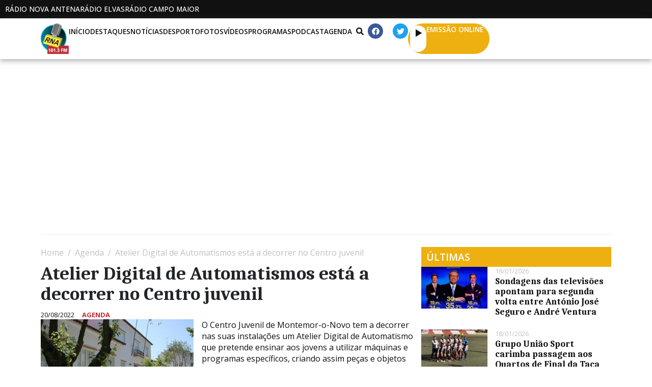

--- FILE ---
content_type: text/html; charset=UTF-8
request_url: https://radionovaantena.com/2022/08/20/atelier-digital-de-automatismos-esta-a-decorrer-no-centro-juvenil-3/
body_size: 34912
content:
<!DOCTYPE html><html lang="pt-PT"><head >	<meta charset="UTF-8" />
	<meta name="viewport" content="width=device-width, initial-scale=1" />
	<title>Atelier Digital de Automatismos está a decorrer no Centro juvenil &#8211; Rádio Nova Antena</title>
<meta name='robots' content='max-image-preview:large' />
	<style>img:is([sizes="auto" i], [sizes^="auto," i]) { contain-intrinsic-size: 3000px 1500px }</style>
	
<!-- Open Graph Meta Tags generated by Blog2Social 860 - https://www.blog2social.com -->
<meta property="og:title" content="Atelier Digital de Automatismos está a decorrer no Centro juvenil"/>
<meta property="og:description" content="O Centro Juvenil de Montemor-o-Novo tem a decorrer nas suas instalações um Atelier Digital de Automatismo que pretende ensinar aos jovens a utilizar máquinas"/>
<meta property="og:url" content="/2022/08/20/atelier-digital-de-automatismos-esta-a-decorrer-no-centro-juvenil-3/"/>
<meta property="og:image" content="https://radionovaantena.com/wp-content/uploads/sites/2/2023/03/centro-juvenil-300x200-1.jpg"/>
<meta property="og:image:width" content="300" />
<meta property="og:image:height" content="200" />
<meta property="og:type" content="article"/>
<meta property="og:article:published_time" content="2022-08-20 11:23:00"/>
<meta property="og:article:modified_time" content="2024-02-17 17:40:08"/>
<meta property="og:article:tag" content="Destaque"/>
<!-- Open Graph Meta Tags generated by Blog2Social 860 - https://www.blog2social.com -->

<!-- Twitter Card generated by Blog2Social 860 - https://www.blog2social.com -->
<meta name="twitter:card" content="summary">
<meta name="twitter:title" content="Atelier Digital de Automatismos está a decorrer no Centro juvenil"/>
<meta name="twitter:description" content="O Centro Juvenil de Montemor-o-Novo tem a decorrer nas suas instalações um Atelier Digital de Automatismo que pretende ensinar aos jovens a utilizar máquinas"/>
<meta name="twitter:image" content="https://radionovaantena.com/wp-content/uploads/sites/2/2023/03/centro-juvenil-300x200-1.jpg"/>
<!-- Twitter Card generated by Blog2Social 860 - https://www.blog2social.com -->
<meta name="author" content="Jornalista"/>
<link rel='dns-prefetch' href='//www.google.com' />
<link rel="alternate" type="application/rss+xml" title="Rádio Nova Antena &raquo; Feed" href="https://radionovaantena.com/feed/" />
<link rel="alternate" type="application/rss+xml" title="Rádio Nova Antena &raquo; Feed de comentários" href="https://radionovaantena.com/comments/feed/" />
<link rel="alternate" type="application/rss+xml" title="Feed de comentários de Rádio Nova Antena &raquo; Atelier Digital de Automatismos está a decorrer no Centro juvenil" href="https://radionovaantena.com/2022/08/20/atelier-digital-de-automatismos-esta-a-decorrer-no-centro-juvenil-3/feed/" />
<script type="text/javascript">
/* <![CDATA[ */
window._wpemojiSettings = {"baseUrl":"https:\/\/s.w.org\/images\/core\/emoji\/16.0.1\/72x72\/","ext":".png","svgUrl":"https:\/\/s.w.org\/images\/core\/emoji\/16.0.1\/svg\/","svgExt":".svg","source":{"concatemoji":"https:\/\/radionovaantena.com\/wp-includes\/js\/wp-emoji-release.min.js?ver=6.8.3"}};
/*! This file is auto-generated */
!function(s,n){var o,i,e;function c(e){try{var t={supportTests:e,timestamp:(new Date).valueOf()};sessionStorage.setItem(o,JSON.stringify(t))}catch(e){}}function p(e,t,n){e.clearRect(0,0,e.canvas.width,e.canvas.height),e.fillText(t,0,0);var t=new Uint32Array(e.getImageData(0,0,e.canvas.width,e.canvas.height).data),a=(e.clearRect(0,0,e.canvas.width,e.canvas.height),e.fillText(n,0,0),new Uint32Array(e.getImageData(0,0,e.canvas.width,e.canvas.height).data));return t.every(function(e,t){return e===a[t]})}function u(e,t){e.clearRect(0,0,e.canvas.width,e.canvas.height),e.fillText(t,0,0);for(var n=e.getImageData(16,16,1,1),a=0;a<n.data.length;a++)if(0!==n.data[a])return!1;return!0}function f(e,t,n,a){switch(t){case"flag":return n(e,"\ud83c\udff3\ufe0f\u200d\u26a7\ufe0f","\ud83c\udff3\ufe0f\u200b\u26a7\ufe0f")?!1:!n(e,"\ud83c\udde8\ud83c\uddf6","\ud83c\udde8\u200b\ud83c\uddf6")&&!n(e,"\ud83c\udff4\udb40\udc67\udb40\udc62\udb40\udc65\udb40\udc6e\udb40\udc67\udb40\udc7f","\ud83c\udff4\u200b\udb40\udc67\u200b\udb40\udc62\u200b\udb40\udc65\u200b\udb40\udc6e\u200b\udb40\udc67\u200b\udb40\udc7f");case"emoji":return!a(e,"\ud83e\udedf")}return!1}function g(e,t,n,a){var r="undefined"!=typeof WorkerGlobalScope&&self instanceof WorkerGlobalScope?new OffscreenCanvas(300,150):s.createElement("canvas"),o=r.getContext("2d",{willReadFrequently:!0}),i=(o.textBaseline="top",o.font="600 32px Arial",{});return e.forEach(function(e){i[e]=t(o,e,n,a)}),i}function t(e){var t=s.createElement("script");t.src=e,t.defer=!0,s.head.appendChild(t)}"undefined"!=typeof Promise&&(o="wpEmojiSettingsSupports",i=["flag","emoji"],n.supports={everything:!0,everythingExceptFlag:!0},e=new Promise(function(e){s.addEventListener("DOMContentLoaded",e,{once:!0})}),new Promise(function(t){var n=function(){try{var e=JSON.parse(sessionStorage.getItem(o));if("object"==typeof e&&"number"==typeof e.timestamp&&(new Date).valueOf()<e.timestamp+604800&&"object"==typeof e.supportTests)return e.supportTests}catch(e){}return null}();if(!n){if("undefined"!=typeof Worker&&"undefined"!=typeof OffscreenCanvas&&"undefined"!=typeof URL&&URL.createObjectURL&&"undefined"!=typeof Blob)try{var e="postMessage("+g.toString()+"("+[JSON.stringify(i),f.toString(),p.toString(),u.toString()].join(",")+"));",a=new Blob([e],{type:"text/javascript"}),r=new Worker(URL.createObjectURL(a),{name:"wpTestEmojiSupports"});return void(r.onmessage=function(e){c(n=e.data),r.terminate(),t(n)})}catch(e){}c(n=g(i,f,p,u))}t(n)}).then(function(e){for(var t in e)n.supports[t]=e[t],n.supports.everything=n.supports.everything&&n.supports[t],"flag"!==t&&(n.supports.everythingExceptFlag=n.supports.everythingExceptFlag&&n.supports[t]);n.supports.everythingExceptFlag=n.supports.everythingExceptFlag&&!n.supports.flag,n.DOMReady=!1,n.readyCallback=function(){n.DOMReady=!0}}).then(function(){return e}).then(function(){var e;n.supports.everything||(n.readyCallback(),(e=n.source||{}).concatemoji?t(e.concatemoji):e.wpemoji&&e.twemoji&&(t(e.twemoji),t(e.wpemoji)))}))}((window,document),window._wpemojiSettings);
/* ]]> */
</script>
<style id='wp-emoji-styles-inline-css' type='text/css'>

	img.wp-smiley, img.emoji {
		display: inline !important;
		border: none !important;
		box-shadow: none !important;
		height: 1em !important;
		width: 1em !important;
		margin: 0 0.07em !important;
		vertical-align: -0.1em !important;
		background: none !important;
		padding: 0 !important;
	}
</style>
<link rel='stylesheet' id='wp-block-library-css' href='https://radionovaantena.com/wp-includes/css/dist/block-library/style.min.css?ver=6.8.3' type='text/css' media='all' />
<style id='wp-block-library-theme-inline-css' type='text/css'>
.wp-block-audio :where(figcaption){color:#555;font-size:13px;text-align:center}.is-dark-theme .wp-block-audio :where(figcaption){color:#ffffffa6}.wp-block-audio{margin:0 0 1em}.wp-block-code{border:1px solid #ccc;border-radius:4px;font-family:Menlo,Consolas,monaco,monospace;padding:.8em 1em}.wp-block-embed :where(figcaption){color:#555;font-size:13px;text-align:center}.is-dark-theme .wp-block-embed :where(figcaption){color:#ffffffa6}.wp-block-embed{margin:0 0 1em}.blocks-gallery-caption{color:#555;font-size:13px;text-align:center}.is-dark-theme .blocks-gallery-caption{color:#ffffffa6}:root :where(.wp-block-image figcaption){color:#555;font-size:13px;text-align:center}.is-dark-theme :root :where(.wp-block-image figcaption){color:#ffffffa6}.wp-block-image{margin:0 0 1em}.wp-block-pullquote{border-bottom:4px solid;border-top:4px solid;color:currentColor;margin-bottom:1.75em}.wp-block-pullquote cite,.wp-block-pullquote footer,.wp-block-pullquote__citation{color:currentColor;font-size:.8125em;font-style:normal;text-transform:uppercase}.wp-block-quote{border-left:.25em solid;margin:0 0 1.75em;padding-left:1em}.wp-block-quote cite,.wp-block-quote footer{color:currentColor;font-size:.8125em;font-style:normal;position:relative}.wp-block-quote:where(.has-text-align-right){border-left:none;border-right:.25em solid;padding-left:0;padding-right:1em}.wp-block-quote:where(.has-text-align-center){border:none;padding-left:0}.wp-block-quote.is-large,.wp-block-quote.is-style-large,.wp-block-quote:where(.is-style-plain){border:none}.wp-block-search .wp-block-search__label{font-weight:700}.wp-block-search__button{border:1px solid #ccc;padding:.375em .625em}:where(.wp-block-group.has-background){padding:1.25em 2.375em}.wp-block-separator.has-css-opacity{opacity:.4}.wp-block-separator{border:none;border-bottom:2px solid;margin-left:auto;margin-right:auto}.wp-block-separator.has-alpha-channel-opacity{opacity:1}.wp-block-separator:not(.is-style-wide):not(.is-style-dots){width:100px}.wp-block-separator.has-background:not(.is-style-dots){border-bottom:none;height:1px}.wp-block-separator.has-background:not(.is-style-wide):not(.is-style-dots){height:2px}.wp-block-table{margin:0 0 1em}.wp-block-table td,.wp-block-table th{word-break:normal}.wp-block-table :where(figcaption){color:#555;font-size:13px;text-align:center}.is-dark-theme .wp-block-table :where(figcaption){color:#ffffffa6}.wp-block-video :where(figcaption){color:#555;font-size:13px;text-align:center}.is-dark-theme .wp-block-video :where(figcaption){color:#ffffffa6}.wp-block-video{margin:0 0 1em}:root :where(.wp-block-template-part.has-background){margin-bottom:0;margin-top:0;padding:1.25em 2.375em}
</style>
<style id='classic-theme-styles-inline-css' type='text/css'>
/*! This file is auto-generated */
.wp-block-button__link{color:#fff;background-color:#32373c;border-radius:9999px;box-shadow:none;text-decoration:none;padding:calc(.667em + 2px) calc(1.333em + 2px);font-size:1.125em}.wp-block-file__button{background:#32373c;color:#fff;text-decoration:none}
</style>
<style id='filebird-block-filebird-gallery-style-inline-css' type='text/css'>
ul.filebird-block-filebird-gallery{margin:auto!important;padding:0!important;width:100%}ul.filebird-block-filebird-gallery.layout-grid{display:grid;grid-gap:20px;align-items:stretch;grid-template-columns:repeat(var(--columns),1fr);justify-items:stretch}ul.filebird-block-filebird-gallery.layout-grid li img{border:1px solid #ccc;box-shadow:2px 2px 6px 0 rgba(0,0,0,.3);height:100%;max-width:100%;-o-object-fit:cover;object-fit:cover;width:100%}ul.filebird-block-filebird-gallery.layout-masonry{-moz-column-count:var(--columns);-moz-column-gap:var(--space);column-gap:var(--space);-moz-column-width:var(--min-width);columns:var(--min-width) var(--columns);display:block;overflow:auto}ul.filebird-block-filebird-gallery.layout-masonry li{margin-bottom:var(--space)}ul.filebird-block-filebird-gallery li{list-style:none}ul.filebird-block-filebird-gallery li figure{height:100%;margin:0;padding:0;position:relative;width:100%}ul.filebird-block-filebird-gallery li figure figcaption{background:linear-gradient(0deg,rgba(0,0,0,.7),rgba(0,0,0,.3) 70%,transparent);bottom:0;box-sizing:border-box;color:#fff;font-size:.8em;margin:0;max-height:100%;overflow:auto;padding:3em .77em .7em;position:absolute;text-align:center;width:100%;z-index:2}ul.filebird-block-filebird-gallery li figure figcaption a{color:inherit}

</style>
<style id='global-styles-inline-css' type='text/css'>
:root{--wp--preset--aspect-ratio--square: 1;--wp--preset--aspect-ratio--4-3: 4/3;--wp--preset--aspect-ratio--3-4: 3/4;--wp--preset--aspect-ratio--3-2: 3/2;--wp--preset--aspect-ratio--2-3: 2/3;--wp--preset--aspect-ratio--16-9: 16/9;--wp--preset--aspect-ratio--9-16: 9/16;--wp--preset--color--black: #000000;--wp--preset--color--cyan-bluish-gray: #abb8c3;--wp--preset--color--white: #ffffff;--wp--preset--color--pale-pink: #f78da7;--wp--preset--color--vivid-red: #cf2e2e;--wp--preset--color--luminous-vivid-orange: #ff6900;--wp--preset--color--luminous-vivid-amber: #fcb900;--wp--preset--color--light-green-cyan: #7bdcb5;--wp--preset--color--vivid-green-cyan: #00d084;--wp--preset--color--pale-cyan-blue: #8ed1fc;--wp--preset--color--vivid-cyan-blue: #0693e3;--wp--preset--color--vivid-purple: #9b51e0;--wp--preset--gradient--vivid-cyan-blue-to-vivid-purple: linear-gradient(135deg,rgba(6,147,227,1) 0%,rgb(155,81,224) 100%);--wp--preset--gradient--light-green-cyan-to-vivid-green-cyan: linear-gradient(135deg,rgb(122,220,180) 0%,rgb(0,208,130) 100%);--wp--preset--gradient--luminous-vivid-amber-to-luminous-vivid-orange: linear-gradient(135deg,rgba(252,185,0,1) 0%,rgba(255,105,0,1) 100%);--wp--preset--gradient--luminous-vivid-orange-to-vivid-red: linear-gradient(135deg,rgba(255,105,0,1) 0%,rgb(207,46,46) 100%);--wp--preset--gradient--very-light-gray-to-cyan-bluish-gray: linear-gradient(135deg,rgb(238,238,238) 0%,rgb(169,184,195) 100%);--wp--preset--gradient--cool-to-warm-spectrum: linear-gradient(135deg,rgb(74,234,220) 0%,rgb(151,120,209) 20%,rgb(207,42,186) 40%,rgb(238,44,130) 60%,rgb(251,105,98) 80%,rgb(254,248,76) 100%);--wp--preset--gradient--blush-light-purple: linear-gradient(135deg,rgb(255,206,236) 0%,rgb(152,150,240) 100%);--wp--preset--gradient--blush-bordeaux: linear-gradient(135deg,rgb(254,205,165) 0%,rgb(254,45,45) 50%,rgb(107,0,62) 100%);--wp--preset--gradient--luminous-dusk: linear-gradient(135deg,rgb(255,203,112) 0%,rgb(199,81,192) 50%,rgb(65,88,208) 100%);--wp--preset--gradient--pale-ocean: linear-gradient(135deg,rgb(255,245,203) 0%,rgb(182,227,212) 50%,rgb(51,167,181) 100%);--wp--preset--gradient--electric-grass: linear-gradient(135deg,rgb(202,248,128) 0%,rgb(113,206,126) 100%);--wp--preset--gradient--midnight: linear-gradient(135deg,rgb(2,3,129) 0%,rgb(40,116,252) 100%);--wp--preset--font-size--small: 13px;--wp--preset--font-size--medium: 20px;--wp--preset--font-size--large: 36px;--wp--preset--font-size--x-large: 42px;--wp--preset--spacing--20: 0.44rem;--wp--preset--spacing--30: 0.67rem;--wp--preset--spacing--40: 1rem;--wp--preset--spacing--50: 1.5rem;--wp--preset--spacing--60: 2.25rem;--wp--preset--spacing--70: 3.38rem;--wp--preset--spacing--80: 5.06rem;--wp--preset--shadow--natural: 6px 6px 9px rgba(0, 0, 0, 0.2);--wp--preset--shadow--deep: 12px 12px 50px rgba(0, 0, 0, 0.4);--wp--preset--shadow--sharp: 6px 6px 0px rgba(0, 0, 0, 0.2);--wp--preset--shadow--outlined: 6px 6px 0px -3px rgba(255, 255, 255, 1), 6px 6px rgba(0, 0, 0, 1);--wp--preset--shadow--crisp: 6px 6px 0px rgba(0, 0, 0, 1);}:where(.is-layout-flex){gap: 0.5em;}:where(.is-layout-grid){gap: 0.5em;}body .is-layout-flex{display: flex;}.is-layout-flex{flex-wrap: wrap;align-items: center;}.is-layout-flex > :is(*, div){margin: 0;}body .is-layout-grid{display: grid;}.is-layout-grid > :is(*, div){margin: 0;}:where(.wp-block-columns.is-layout-flex){gap: 2em;}:where(.wp-block-columns.is-layout-grid){gap: 2em;}:where(.wp-block-post-template.is-layout-flex){gap: 1.25em;}:where(.wp-block-post-template.is-layout-grid){gap: 1.25em;}.has-black-color{color: var(--wp--preset--color--black) !important;}.has-cyan-bluish-gray-color{color: var(--wp--preset--color--cyan-bluish-gray) !important;}.has-white-color{color: var(--wp--preset--color--white) !important;}.has-pale-pink-color{color: var(--wp--preset--color--pale-pink) !important;}.has-vivid-red-color{color: var(--wp--preset--color--vivid-red) !important;}.has-luminous-vivid-orange-color{color: var(--wp--preset--color--luminous-vivid-orange) !important;}.has-luminous-vivid-amber-color{color: var(--wp--preset--color--luminous-vivid-amber) !important;}.has-light-green-cyan-color{color: var(--wp--preset--color--light-green-cyan) !important;}.has-vivid-green-cyan-color{color: var(--wp--preset--color--vivid-green-cyan) !important;}.has-pale-cyan-blue-color{color: var(--wp--preset--color--pale-cyan-blue) !important;}.has-vivid-cyan-blue-color{color: var(--wp--preset--color--vivid-cyan-blue) !important;}.has-vivid-purple-color{color: var(--wp--preset--color--vivid-purple) !important;}.has-black-background-color{background-color: var(--wp--preset--color--black) !important;}.has-cyan-bluish-gray-background-color{background-color: var(--wp--preset--color--cyan-bluish-gray) !important;}.has-white-background-color{background-color: var(--wp--preset--color--white) !important;}.has-pale-pink-background-color{background-color: var(--wp--preset--color--pale-pink) !important;}.has-vivid-red-background-color{background-color: var(--wp--preset--color--vivid-red) !important;}.has-luminous-vivid-orange-background-color{background-color: var(--wp--preset--color--luminous-vivid-orange) !important;}.has-luminous-vivid-amber-background-color{background-color: var(--wp--preset--color--luminous-vivid-amber) !important;}.has-light-green-cyan-background-color{background-color: var(--wp--preset--color--light-green-cyan) !important;}.has-vivid-green-cyan-background-color{background-color: var(--wp--preset--color--vivid-green-cyan) !important;}.has-pale-cyan-blue-background-color{background-color: var(--wp--preset--color--pale-cyan-blue) !important;}.has-vivid-cyan-blue-background-color{background-color: var(--wp--preset--color--vivid-cyan-blue) !important;}.has-vivid-purple-background-color{background-color: var(--wp--preset--color--vivid-purple) !important;}.has-black-border-color{border-color: var(--wp--preset--color--black) !important;}.has-cyan-bluish-gray-border-color{border-color: var(--wp--preset--color--cyan-bluish-gray) !important;}.has-white-border-color{border-color: var(--wp--preset--color--white) !important;}.has-pale-pink-border-color{border-color: var(--wp--preset--color--pale-pink) !important;}.has-vivid-red-border-color{border-color: var(--wp--preset--color--vivid-red) !important;}.has-luminous-vivid-orange-border-color{border-color: var(--wp--preset--color--luminous-vivid-orange) !important;}.has-luminous-vivid-amber-border-color{border-color: var(--wp--preset--color--luminous-vivid-amber) !important;}.has-light-green-cyan-border-color{border-color: var(--wp--preset--color--light-green-cyan) !important;}.has-vivid-green-cyan-border-color{border-color: var(--wp--preset--color--vivid-green-cyan) !important;}.has-pale-cyan-blue-border-color{border-color: var(--wp--preset--color--pale-cyan-blue) !important;}.has-vivid-cyan-blue-border-color{border-color: var(--wp--preset--color--vivid-cyan-blue) !important;}.has-vivid-purple-border-color{border-color: var(--wp--preset--color--vivid-purple) !important;}.has-vivid-cyan-blue-to-vivid-purple-gradient-background{background: var(--wp--preset--gradient--vivid-cyan-blue-to-vivid-purple) !important;}.has-light-green-cyan-to-vivid-green-cyan-gradient-background{background: var(--wp--preset--gradient--light-green-cyan-to-vivid-green-cyan) !important;}.has-luminous-vivid-amber-to-luminous-vivid-orange-gradient-background{background: var(--wp--preset--gradient--luminous-vivid-amber-to-luminous-vivid-orange) !important;}.has-luminous-vivid-orange-to-vivid-red-gradient-background{background: var(--wp--preset--gradient--luminous-vivid-orange-to-vivid-red) !important;}.has-very-light-gray-to-cyan-bluish-gray-gradient-background{background: var(--wp--preset--gradient--very-light-gray-to-cyan-bluish-gray) !important;}.has-cool-to-warm-spectrum-gradient-background{background: var(--wp--preset--gradient--cool-to-warm-spectrum) !important;}.has-blush-light-purple-gradient-background{background: var(--wp--preset--gradient--blush-light-purple) !important;}.has-blush-bordeaux-gradient-background{background: var(--wp--preset--gradient--blush-bordeaux) !important;}.has-luminous-dusk-gradient-background{background: var(--wp--preset--gradient--luminous-dusk) !important;}.has-pale-ocean-gradient-background{background: var(--wp--preset--gradient--pale-ocean) !important;}.has-electric-grass-gradient-background{background: var(--wp--preset--gradient--electric-grass) !important;}.has-midnight-gradient-background{background: var(--wp--preset--gradient--midnight) !important;}.has-small-font-size{font-size: var(--wp--preset--font-size--small) !important;}.has-medium-font-size{font-size: var(--wp--preset--font-size--medium) !important;}.has-large-font-size{font-size: var(--wp--preset--font-size--large) !important;}.has-x-large-font-size{font-size: var(--wp--preset--font-size--x-large) !important;}
:where(.wp-block-post-template.is-layout-flex){gap: 1.25em;}:where(.wp-block-post-template.is-layout-grid){gap: 1.25em;}
:where(.wp-block-columns.is-layout-flex){gap: 2em;}:where(.wp-block-columns.is-layout-grid){gap: 2em;}
:root :where(.wp-block-pullquote){font-size: 1.5em;line-height: 1.6;}
</style>
<link rel='stylesheet' id='lbwps-styles-css' href='https://radionovaantena.com/wp-content/plugins/lightbox-photoswipe/assets/ps4/styles/default.css?ver=5.7.3' type='text/css' media='all' />
<link rel='stylesheet' id='newsletters-css' href='https://radionovaantena.com/wp-content/plugins/newsletters-lite/views/default2/css/style.css?ver=6.8.3' type='text/css' media='all' />
<link rel='stylesheet' id='jupiterx-popups-animation-css' href='https://radionovaantena.com/wp-content/plugins/jupiterx-core/includes/extensions/raven/assets/lib/animate/animate.min.css?ver=4.10.1' type='text/css' media='all' />
<link rel='stylesheet' id='jupiterx-css' href='https://radionovaantena.com/wp-content/themes/jupiterx/lib/assets/dist/css/frontend.min.css?ver=4.10.1' type='text/css' media='all' />
<link rel='stylesheet' id='jupiterx-elements-dynamic-styles-css' href='https://radionovaantena.com/wp-content/uploads/sites/2/jupiterx/compiler/jupiterx-elements-dynamic-styles/style.css?ver=c999681' type='text/css' media='all' />
<link rel='stylesheet' id='elementor-frontend-css' href='https://radionovaantena.com/wp-content/plugins/elementor/assets/css/frontend.min.css?ver=3.32.3' type='text/css' media='all' />
<link rel='stylesheet' id='font-awesome-css' href='https://radionovaantena.com/wp-content/plugins/elementor/assets/lib/font-awesome/css/font-awesome.min.css?ver=4.7.0' type='text/css' media='all' />
<link rel='stylesheet' id='jupiterx-core-raven-frontend-css' href='https://radionovaantena.com/wp-content/plugins/jupiterx-core/includes/extensions/raven/assets/css/frontend.min.css?ver=6.8.3' type='text/css' media='all' />
<style id='jupiterx-core-raven-frontend-inline-css' type='text/css'>
.jupiterx-main-content{ padding: 0px } .jupiterx-main-content > .container { max-width: inherit; padding: 0px }.jupiterx-layout-builder-template > .row { margin: 0; } .jupiterx-layout-builder-template > .row > #jupiterx-primary { padding: 0; }
</style>
<link rel='stylesheet' id='elementor-post-6-css' href='https://radionovaantena.com/wp-content/uploads/sites/2/elementor/css/post-6.css?ver=1759223227' type='text/css' media='all' />
<link rel='stylesheet' id='flatpickr-css' href='https://radionovaantena.com/wp-content/plugins/elementor/assets/lib/flatpickr/flatpickr.min.css?ver=4.6.13' type='text/css' media='all' />
<link rel='stylesheet' id='elementor-gf-caladea-css' href='https://fonts.googleapis.com/css?family=Caladea:100,100italic,200,200italic,300,300italic,400,400italic,500,500italic,600,600italic,700,700italic,800,800italic,900,900italic&#038;display=auto' type='text/css' media='all' />
<link rel='stylesheet' id='elementor-gf-opensans-css' href='https://fonts.googleapis.com/css?family=Open+Sans:100,100italic,200,200italic,300,300italic,400,400italic,500,500italic,600,600italic,700,700italic,800,800italic,900,900italic&#038;display=auto' type='text/css' media='all' />
<script type="text/javascript" src="https://radionovaantena.com/wp-includes/js/jquery/jquery.min.js?ver=3.7.1" id="jquery-core-js"></script>
<script type="text/javascript" src="https://radionovaantena.com/wp-includes/js/jquery/jquery-migrate.min.js?ver=3.4.1" id="jquery-migrate-js"></script>
<script type="text/javascript" src="https://radionovaantena.com/wp-content/plugins/newsletters-lite/views/assets/bootstrap-5.1.3-dist/js/bootstrap.min.js?ver=5.1.3" id="bootstrap-js"></script>
<script type="text/javascript" src="https://radionovaantena.com/wp-content/plugins/newsletters-lite/views/default2/js/bootstrap-datepicker.min.js?ver=1.9.0" id="bootstrap-datepicker-js"></script>
<script type="text/javascript" id="bootstrap-datepicker-i18n-js-extra">
/* <![CDATA[ */
var bootstrap_datepicker_dates = {"days":["Domingo","Segunda-feira","Ter\u00e7a-feira","Quarta-feira","Quinta-feira","Sexta-feira","S\u00e1bado"],"daysShort":["Dom","Seg","Ter","Qua","Qui","Sex","S\u00e1b"],"daysMin":["D","S","T","Q","Q","S","S"],"months":["Janeiro","Fevereiro","Mar\u00e7o","Abril","Maio","Junho","Julho","Agosto","Setembro","Outubro","Novembro","Dezembro"],"monthsShort":["Jan","Fev","Mar","Abr","Mai","Jun","Jul","Ago","Set","Out","Nov","Dez"],"today":"Today","clear":"Clear","rtl":""};
/* ]]> */
</script>
<script type="text/javascript" src="https://radionovaantena.com/wp-content/plugins/newsletters-lite/views/default2/js/datepicker-i18n.js?ver=6.8.3" id="bootstrap-datepicker-i18n-js"></script>
<script type="text/javascript" src="https://radionovaantena.com/wp-content/plugins/newsletters-lite/js/select2.js?ver=4.0.0" id="select2-js"></script>
<script type="text/javascript" src="https://radionovaantena.com/wp-content/themes/jupiterx/lib/assets/dist/js/utils.min.js?ver=4.10.1" id="jupiterx-utils-js"></script>
<link rel="https://api.w.org/" href="https://radionovaantena.com/wp-json/" /><link rel="alternate" title="JSON" type="application/json" href="https://radionovaantena.com/wp-json/wp/v2/posts/300195" /><link rel="EditURI" type="application/rsd+xml" title="RSD" href="https://radionovaantena.com/xmlrpc.php?rsd" />
<meta name="generator" content="WordPress 6.8.3" />
<link rel="canonical" href="https://radionovaantena.com/2022/08/20/atelier-digital-de-automatismos-esta-a-decorrer-no-centro-juvenil-3/" />
<link rel='shortlink' href='https://radionovaantena.com/?p=300195' />
<link rel="alternate" title="oEmbed (JSON)" type="application/json+oembed" href="https://radionovaantena.com/wp-json/oembed/1.0/embed?url=https%3A%2F%2Fradionovaantena.com%2F2022%2F08%2F20%2Fatelier-digital-de-automatismos-esta-a-decorrer-no-centro-juvenil-3%2F" />
<link rel="alternate" title="oEmbed (XML)" type="text/xml+oembed" href="https://radionovaantena.com/wp-json/oembed/1.0/embed?url=https%3A%2F%2Fradionovaantena.com%2F2022%2F08%2F20%2Fatelier-digital-de-automatismos-esta-a-decorrer-no-centro-juvenil-3%2F&#038;format=xml" />
<meta name="generator" content="Elementor 3.32.3; features: e_font_icon_svg; settings: css_print_method-external, google_font-enabled, font_display-auto">
			<style>
				.e-con.e-parent:nth-of-type(n+4):not(.e-lazyloaded):not(.e-no-lazyload),
				.e-con.e-parent:nth-of-type(n+4):not(.e-lazyloaded):not(.e-no-lazyload) * {
					background-image: none !important;
				}
				@media screen and (max-height: 1024px) {
					.e-con.e-parent:nth-of-type(n+3):not(.e-lazyloaded):not(.e-no-lazyload),
					.e-con.e-parent:nth-of-type(n+3):not(.e-lazyloaded):not(.e-no-lazyload) * {
						background-image: none !important;
					}
				}
				@media screen and (max-height: 640px) {
					.e-con.e-parent:nth-of-type(n+2):not(.e-lazyloaded):not(.e-no-lazyload),
					.e-con.e-parent:nth-of-type(n+2):not(.e-lazyloaded):not(.e-no-lazyload) * {
						background-image: none !important;
					}
				}
			</style>
					<link rel="pingback" href="https://radionovaantena.com/xmlrpc.php">
		
<script type="text/javascript">
var wpmlAjax = 'https://radionovaantena.com/wp-content/plugins/newsletters-lite/newsletters-lite-ajax.php';
var wpmlUrl = 'https://radionovaantena.com/wp-content/plugins/newsletters-lite';
var wpmlScroll = "N";
var newsletters_locale = "pt";

	var newsletters_ajaxurl = 'https://radionovaantena.com/wp-admin/admin-ajax.php?';

$ = jQuery.noConflict();

jQuery(document).ready(function() {
	if (jQuery.isFunction(jQuery.fn.select2)) {
		jQuery('.newsletters select').select2();
	}
	
	if (jQuery.isFunction(jQuery.fn.tooltip)) {
		jQuery('[data-toggle="tooltip"]').tooltip();
	}
});
</script>

<link rel="icon" href="https://radionovaantena.com/wp-content/uploads/sites/2/2024/01/Favicon-RNA-150x150.png" sizes="32x32" />
<link rel="icon" href="https://radionovaantena.com/wp-content/uploads/sites/2/2024/01/Favicon-RNA-300x300.png" sizes="192x192" />
<link rel="apple-touch-icon" href="https://radionovaantena.com/wp-content/uploads/sites/2/2024/01/Favicon-RNA-300x300.png" />
<meta name="msapplication-TileImage" content="https://radionovaantena.com/wp-content/uploads/sites/2/2024/01/Favicon-RNA-300x300.png" />
		<style type="text/css" id="wp-custom-css">
			.container-mxwidth{
    max-width: 1500px;
}

/* Change the image on hover */
.elementor-widget-raven-advanced-posts[class*=raven-hover-] .raven-post-image img{
    transition: none!important;
}
.elementor-widget-raven-advanced-posts[class*=raven-hover-] .raven-post-image img{
    transition: all 0.2s ease-in-out!important;
}

/* Adjust post meta */
.raven-post-meta a, .raven-breadcrumbs a {
    pointer-events: none;
    cursor: pointer;
}
.raven-post-meta-item {
    display: block;
}
.raven-post-meta .raven-post-categories a, .raven-post-meta-terms-list a {
    color: #BF2B34!important;
    font-weight: 700!important;
}

/* Remove posts preloader */
.raven-posts-preloader {
    height: 0px!important;
}

/* Customise the slider */
.eb-slider-item img{
	height: 520px!important;
}
.wp-block-slider-block-slider-block{
	padding-top: 15px!important;
	padding-bottom: 15px;
	width: 100%;
	margin: 0 auto;
}
.slick-slide > *{
	padding: 0px!important;
}
.slick-prev{
	left: 46%!important;
	top: 550px!important;
}
.slick-next{
	right: 46%!important;
	top: 550px!important;
}
.slick-dots{
	display: none!important;
}
@media (max-width: 767px){
	.eb-slider-item img{
	height: 250px!important;
	}
	.slick-prev{
	left: 40%!important;
	top: 280px!important;
	}
	.slick-next{
	right: 40%!important;	
	top: 280px!important;
	}
}

/* Adjust the post title length */
/* .raven-post .raven-post-title-link{
	display: -webkit-box;
	-webkit-line-clamp: 2;
	-webkit-box-orient: vertical;
	white-space: normal;
	overflow: hidden;
	text-overflow: ellipsis;
} */		</style>
		</head><body class="wp-singular post-template-default single single-post postid-300195 single-format-standard wp-custom-logo wp-theme-jupiterx no-js elementor-default elementor-kit-6 jupiterx-post-template-" itemscope="itemscope" itemtype="http://schema.org/WebPage"><a class="jupiterx-a11y jupiterx-a11y-skip-navigation-link" href="#jupiterx-main">Skip to content</a><div class="jupiterx-site"><header class="jupiterx-header" data-jupiterx-settings="{&quot;breakpoint&quot;:&quot;767.98&quot;,&quot;behavior&quot;:&quot;&quot;,&quot;elementor_background_background&quot;:&quot;classic&quot;,&quot;elementor_background_color&quot;:&quot;#FFFFFF&quot;,&quot;elementor_raven_custom_css_widget&quot;:&quot;.raven-post-meta a{\n    pointer-events: none;\n    cursor: default;\n}\n.raven-post-meta-item{\n    display: block;\n}\n.raven-posts-preloader{\n    height: 0px!important;\n}\n.raven-post-categories a{\n    color: #BF2B34!important;\n    font-weight: 700!important;\n}&quot;}" role="banner" itemscope="itemscope" itemtype="http://schema.org/WPHeader"><style>.elementor-268072 .elementor-element.elementor-element-7c4ac7f{--display:flex;--flex-direction:row;--container-widget-width:initial;--container-widget-height:100%;--container-widget-flex-grow:1;--container-widget-align-self:stretch;--flex-wrap-mobile:wrap;--justify-content:center;--padding-top:10px;--padding-bottom:10px;--padding-left:10px;--padding-right:10px;}.elementor-268072 .elementor-element.elementor-element-7c4ac7f:not(.elementor-motion-effects-element-type-background), .elementor-268072 .elementor-element.elementor-element-7c4ac7f > .elementor-motion-effects-container > .elementor-motion-effects-layer{background-color:var( --e-global-color-primary );}.elementor-268072 .elementor-element.elementor-element-3fe612d{--display:flex;--flex-direction:row;--container-widget-width:initial;--container-widget-height:100%;--container-widget-flex-grow:1;--container-widget-align-self:stretch;--flex-wrap-mobile:wrap;--justify-content:center;--gap:0px 50px;--row-gap:0px;--column-gap:50px;--padding-top:0px;--padding-bottom:0px;--padding-left:0px;--padding-right:0px;}.elementor-268072 .elementor-element.elementor-element-b1a7c1e{font-family:var( --e-global-typography-12e5af6-font-family ), Sans-serif;font-size:var( --e-global-typography-12e5af6-font-size );font-weight:var( --e-global-typography-12e5af6-font-weight );text-transform:var( --e-global-typography-12e5af6-text-transform );line-height:var( --e-global-typography-12e5af6-line-height );color:var( --e-global-color-secondary );}.elementor-268072 .elementor-element.elementor-element-3d33816{font-family:var( --e-global-typography-12e5af6-font-family ), Sans-serif;font-size:var( --e-global-typography-12e5af6-font-size );font-weight:var( --e-global-typography-12e5af6-font-weight );text-transform:var( --e-global-typography-12e5af6-text-transform );line-height:var( --e-global-typography-12e5af6-line-height );color:var( --e-global-color-secondary );}.elementor-268072 .elementor-element.elementor-element-2f56274{font-family:var( --e-global-typography-12e5af6-font-family ), Sans-serif;font-size:var( --e-global-typography-12e5af6-font-size );font-weight:var( --e-global-typography-12e5af6-font-weight );text-transform:var( --e-global-typography-12e5af6-text-transform );line-height:var( --e-global-typography-12e5af6-line-height );color:var( --e-global-color-secondary );}.elementor-268072 .elementor-element.elementor-element-e9c1346{--display:flex;--flex-direction:row;--container-widget-width:initial;--container-widget-height:100%;--container-widget-flex-grow:1;--container-widget-align-self:stretch;--flex-wrap-mobile:wrap;--justify-content:center;box-shadow:0px 3px 10px 0px rgba(83.99999999999999, 83.99999999999999, 83.99999999999999, 0.5019607843137255);}.elementor-268072 .elementor-element.elementor-element-e9c1346:not(.elementor-motion-effects-element-type-background), .elementor-268072 .elementor-element.elementor-element-e9c1346 > .elementor-motion-effects-container > .elementor-motion-effects-layer{background-color:var( --e-global-color-secondary );}.elementor-268072 .elementor-element.elementor-element-e82fbc2{--display:flex;--flex-direction:row;--container-widget-width:calc( ( 1 - var( --container-widget-flex-grow ) ) * 100% );--container-widget-height:100%;--container-widget-flex-grow:1;--container-widget-align-self:stretch;--flex-wrap-mobile:wrap;--justify-content:space-between;--align-items:center;--gap:20px 20px;--row-gap:20px;--column-gap:20px;--flex-wrap:wrap;--padding-top:10px;--padding-bottom:10px;--padding-left:80px;--padding-right:80px;}.elementor-268072 .elementor-element.elementor-element-db279fb{width:var( --container-widget-width, 55px );max-width:55px;--container-widget-width:55px;--container-widget-flex-grow:0;}.elementor-268072 .elementor-element.elementor-element-db279fb.elementor-element{--align-self:center;}.elementor-268072 .elementor-element.elementor-element-f393508{--display:flex;--flex-direction:row;--container-widget-width:calc( ( 1 - var( --container-widget-flex-grow ) ) * 100% );--container-widget-height:100%;--container-widget-flex-grow:1;--container-widget-align-self:stretch;--flex-wrap-mobile:wrap;--align-items:center;--gap:0px 15px;--row-gap:0px;--column-gap:15px;}.elementor-268072 .elementor-element.elementor-element-ab13430 nav.raven-adnav-menu-horizontal ul.submenu a.raven-link-item{justify-content:center;}.elementor-268072 .elementor-element.elementor-element-ab13430 nav.raven-adnav-menu-vertical ul.submenu a.raven-link-item{justify-content:center;}.elementor-268072 .elementor-element.elementor-element-ab13430 nav.raven-adnav-menu-offcanvas ul.submenu a.raven-link-item{justify-content:center;}.elementor-268072 .elementor-element.elementor-element-ab13430 nav.raven-adnav-menu-mobile,.elementor-268072 .elementor-element.elementor-element-ab13430 nav.raven-adnav-menu-main.raven-adnav-menu-dropdown,.elementor-268072 .elementor-element.elementor-element-ab13430 nav.raven-adnav-menu-main.raven-adnav-menu-offcanvas{background-color:var( --e-global-color-secondary );}.elementor-268072 .elementor-element.elementor-element-ab13430 nav.raven-adnav-menu-mobile ul.raven-adnav-menu li.menu-item > a{justify-content:flex-start;font-size:0.9em;}.elementor-268072 .elementor-element.elementor-element-ab13430 nav.raven-adnav-menu-main.raven-adnav-menu-dropdown ul.raven-adnav-menu li.menu-item > a{justify-content:flex-start;font-size:0.9em;}.elementor-268072 .elementor-element.elementor-element-ab13430 nav.raven-adnav-menu-main.raven-adnav-menu-offcanvas ul.raven-adnav-menu li.menu-item > a{justify-content:flex-start;font-size:0.9em;}.elementor-268072 .elementor-element.elementor-element-ab13430 nav.raven-adnav-menu-main:not(.raven-adnav-menu-dropdown):not(.raven-adnav-menu-offcanvas) .raven-adnav-menu > li > a.raven-menu-item span.link-label{font-family:var( --e-global-typography-66e7cbb-font-family ), Sans-serif;font-weight:var( --e-global-typography-66e7cbb-font-weight );text-transform:var( --e-global-typography-66e7cbb-text-transform );line-height:var( --e-global-typography-66e7cbb-line-height );}.elementor-268072 .elementor-element.elementor-element-ab13430 nav.raven-adnav-menu-main:not(.raven-adnav-menu-dropdown):not(.raven-adnav-menu-offcanvas) .raven-adnav-menu > li > a.raven-menu-item{font-size:var( --e-global-typography-66e7cbb-font-size );padding:8px 0px 8px 0px;}.elementor-268072 .elementor-element.elementor-element-ab13430 nav.raven-adnav-menu-main:not(.raven-adnav-menu-dropdown):not(.raven-adnav-menu-offcanvas) .raven-adnav-menu > li > a.raven-menu-item svg.sub-arrow{width:var( --e-global-typography-66e7cbb-font-size );height:var( --e-global-typography-66e7cbb-font-size );}.elementor-268072 .elementor-element.elementor-element-ab13430 nav.raven-adnav-menu-main:not(.raven-adnav-menu-dropdown):not(.raven-adnav-menu-offcanvas) .raven-adnav-menu > li > a.raven-menu-item .sub-arrow svg{width:var( --e-global-typography-66e7cbb-font-size );height:var( --e-global-typography-66e7cbb-font-size );}.elementor-268072 .elementor-element.elementor-element-ab13430{--menu-item-gap:23px;--pointer-width:4px;--pointer-color-hover:var( --e-global-color-accent );--pointer-color-active:var( --e-global-color-accent );--menu-icon-color-normal:#666666;--menu-icon-color-hover:#666666;--menu-icon-color-active:#666666;--adnav-scrollbar-bg-color:var( --e-global-color-secondary );}.elementor-268072 .elementor-element.elementor-element-ab13430 nav.raven-adnav-menu-main:not(.raven-adnav-menu-dropdown):not(.raven-adnav-menu-offcanvas) .raven-adnav-menu > li > a:not(.active-link){color:var( --e-global-color-primary );}.elementor-268072 .elementor-element.elementor-element-ab13430 nav.raven-adnav-menu-main:not(.raven-adnav-menu-dropdown):not(.raven-adnav-menu-offcanvas) .raven-adnav-menu > li:hover > a:not(.active-link){color:var( --e-global-color-accent );}.elementor-268072 .elementor-element.elementor-element-ab13430 nav.raven-adnav-menu-main:not(.raven-adnav-menu-dropdown):not(.raven-adnav-menu-offcanvas) .raven-adnav-menu > li > a.active-link{color:var( --e-global-color-accent );}.elementor-268072 .elementor-element.elementor-element-ab13430 nav.raven-adnav-menu-main:not(.raven-adnav-menu-dropdown):not(.raven-adnav-menu-offcanvas) ul.submenu > li > a.raven-submenu-item{padding:10px 10px 10px 10px;}.elementor-268072 .elementor-element.elementor-element-ab13430 nav.raven-adnav-menu-main.raven-adnav-menu-vertical ul.submenu > li:not(:last-of-type){border-bottom-style:none;}.elementor-268072 .elementor-element.elementor-element-ab13430.submenu-position-bottom  nav.raven-adnav-menu-main.raven-adnav-menu-horizontal ul.submenu > li:not(:last-of-type){border-bottom-style:none;}.elementor-268072 .elementor-element.elementor-element-ab13430.submenu-position-top  nav.raven-adnav-menu-main.raven-adnav-menu-horizontal ul.submenu > li:not(:first-of-type){border-top-style:none;}.elementor-268072 .elementor-element.elementor-element-ab13430 nav.raven-adnav-menu-main.raven-adnav-menu-offcanvas ul.submenu > li:not(:last-of-type){border-bottom-style:none;}.elementor-268072 .elementor-element.elementor-element-ab13430 nav.raven-adnav-menu-main:not(.raven-adnav-menu-dropdown) ul.submenu > li > a.raven-submenu-item{color:#FFFFFF;background-color:#111111;}.elementor-268072 .elementor-element.elementor-element-ab13430 nav.raven-adnav-menu-mobile ul.submenu > li > a.raven-submenu-item{color:#FFFFFF;background-color:#111111;}.elementor-268072 .elementor-element.elementor-element-ab13430 nav.raven-adnav-menu-main:not(.raven-adnav-menu-dropdown) ul.submenu > li > a:hover:not(.active-link){color:#BBBBBB;}.elementor-268072 .elementor-element.elementor-element-ab13430 nav.raven-adnav-menu-mobile ul.submenu > li > a:hover:not(.active-link){color:#BBBBBB;}.elementor-268072 .elementor-element.elementor-element-ab13430 nav.raven-adnav-menu-main:not(.raven-adnav-menu-dropdown) ul.submenu > li > a.active-link{color:#BBBBBB;}.elementor-268072 .elementor-element.elementor-element-ab13430 nav.raven-adnav-menu-mobile ul.submenu > li > a.active-link{color:#BBBBBB;}
					.elementor-268072 .elementor-element.elementor-element-ab13430 nav.raven-adnav-menu-mobile ul.raven-adnav-menu li > a span.link-label,
					.elementor-268072 .elementor-element.elementor-element-ab13430 nav.raven-adnav-menu-main.raven-adnav-menu-dropdown ul.raven-adnav-menu li > a span.link-label,
					.elementor-268072 .elementor-element.elementor-element-ab13430 nav.raven-adnav-menu-main.raven-adnav-menu-offcanvas ul.raven-adnav-menu li > a span.link-label
				{font-family:"Open Sans", Sans-serif;font-weight:600;text-transform:uppercase;line-height:1.2rem;}.elementor-268072 .elementor-element.elementor-element-ab13430 nav.raven-adnav-menu-mobile ul.raven-adnav-menu li > a svg.sub-arrow{width:0.9em;height:0.9em;}.elementor-268072 .elementor-element.elementor-element-ab13430 nav.raven-adnav-menu-mobile ul.raven-adnav-menu li > a .sub-arrow svg{width:0.9em;height:0.9em;}.elementor-268072 .elementor-element.elementor-element-ab13430 nav.raven-adnav-menu-main.raven-adnav-menu-dropdown ul.raven-adnav-menu li > a svg.sub-arrow{width:0.9em;height:0.9em;}.elementor-268072 .elementor-element.elementor-element-ab13430 nav.raven-adnav-menu-main.raven-adnav-menu-dropdown ul.raven-adnav-menu li > a .sub-arrow svg{width:0.9em;height:0.9em;}.elementor-268072 .elementor-element.elementor-element-ab13430 nav.raven-adnav-menu-main.raven-adnav-menu-offcanvas ul.raven-adnav-menu li > a svg.sub-arrow{width:0.9em;height:0.9em;}.elementor-268072 .elementor-element.elementor-element-ab13430 nav.raven-adnav-menu-main.raven-adnav-menu-offcanvas ul.raven-adnav-menu li > a .sub-arrow svg{width:0.9em;height:0.9em;}.elementor-268072 .elementor-element.elementor-element-ab13430 nav.raven-adnav-menu-mobile .raven-adnav-menu li > a.raven-menu-item{padding:8px 32px 8px 32px;color:var( --e-global-color-primary );background-color:var( --e-global-color-secondary );}.elementor-268072 .elementor-element.elementor-element-ab13430 nav.raven-adnav-menu-main.raven-adnav-menu-dropdown .raven-adnav-menu li > a.raven-menu-item{padding:8px 32px 8px 32px;color:var( --e-global-color-primary );background-color:var( --e-global-color-secondary );}.elementor-268072 .elementor-element.elementor-element-ab13430.dropdown-item-align-flex-end .raven-adnav-menu-dropdown .raven-menu-item.has-submenu .sub-arrow{left:32px;right:100%;margin-top:calc( calc( 8px - 8px ) / 2 );}.elementor-268072 .elementor-element.elementor-element-ab13430.dropdown-item-align-flex-start .raven-adnav-menu-dropdown .raven-menu-item.has-submenu .sub-arrow{right:32px;margin-top:calc( calc( 8px - 8px ) / 2 );}.elementor-268072 .elementor-element.elementor-element-ab13430.dropdown-item-align-center .raven-adnav-menu-dropdown .raven-menu-item.has-submenu .sub-arrow{right:32px;margin-top:calc( calc( 8px - 8px ) / 2 );}.elementor-268072 .elementor-element.elementor-element-ab13430 nav.raven-adnav-menu-main.raven-adnav-menu-offcanvas .raven-adnav-menu li > a.raven-menu-item{padding:8px 32px 8px 32px;color:var( --e-global-color-primary );background-color:var( --e-global-color-secondary );}.elementor-268072 .elementor-element.elementor-element-ab13430.dropdown-item-align-flex-end .raven-adnav-menu-offcanvas .raven-menu-item.has-submenu .sub-arrow{left:32px;right:100%;margin-top:calc( calc( 8px - 8px ) / 2 );}.elementor-268072 .elementor-element.elementor-element-ab13430.dropdown-item-align-flex-start .raven-adnav-menu-offcanvas .raven-menu-item.has-submenu .sub-arrow{right:32px;margin-top:calc( calc( 8px - 8px ) / 2 );}.elementor-268072 .elementor-element.elementor-element-ab13430.dropdown-item-align-center .raven-adnav-menu-offcanvas .raven-menu-item.has-submenu .sub-arrow{right:32px;margin-top:calc( calc( 8px - 8px ) / 2 );}.elementor-268072 .elementor-element.elementor-element-ab13430.dropdown-item-align-flex-end .raven-adnav-menu-full-screen .raven-menu-item.has-submenu .sub-arrow{left:32px;right:100%;margin-top:calc( calc( 8px - 8px ) / 2 );}.elementor-268072 .elementor-element.elementor-element-ab13430.dropdown-item-align-flex-start .raven-adnav-menu-full-screen .raven-menu-item.has-submenu .sub-arrow{right:32px;margin-top:calc( calc( 8px - 8px ) / 2 );}.elementor-268072 .elementor-element.elementor-element-ab13430.dropdown-item-align-center .raven-adnav-menu-full-screen .raven-menu-item.has-submenu .sub-arrow{right:32px;margin-top:calc( calc( 8px - 8px ) / 2 );}.elementor-268072 .elementor-element.elementor-element-ab13430.dropdown-item-align-flex-end .raven-adnav-menu-side .raven-menu-item.has-submenu .sub-arrow{left:32px;right:100%;margin-top:calc( calc( 8px - 8px ) / 2 );}.elementor-268072 .elementor-element.elementor-element-ab13430.dropdown-item-align-flex-start .raven-adnav-menu-side .raven-menu-item.has-submenu .sub-arrow{right:32px;margin-top:calc( calc( 8px - 8px ) / 2 );}.elementor-268072 .elementor-element.elementor-element-ab13430.dropdown-item-align-center .raven-adnav-menu-side .raven-menu-item.has-submenu .sub-arrow{right:32px;margin-top:calc( calc( 8px - 8px ) / 2 );}.elementor-268072 .elementor-element.elementor-element-ab13430 nav.raven-adnav-menu-mobile ul.submenu > li.menu-item > a > *:first-child{margin-left:15px;}.elementor-268072 .elementor-element.elementor-element-ab13430 nav.raven-adnav-menu-main.raven-adnav-menu-dropdown ul.submenu > li.menu-item > a > *:first-child{margin-left:15px;}.elementor-268072 .elementor-element.elementor-element-ab13430 nav.raven-adnav-menu-main.raven-adnav-menu-offcanvas ul.submenu > li.menu-item > a > *:first-child{margin-left:15px;}.elementor-268072 .elementor-element.elementor-element-ab13430 nav.raven-adnav-menu-mobile ul.raven-adnav-menu,.elementor-268072 .elementor-element.elementor-element-ab13430 nav.raven-adnav-menu-main.raven-adnav-menu-dropdown ul.raven-adnav-menu,.elementor-268072 .elementor-element.elementor-element-ab13430 nav.raven-adnav-menu-main.raven-adnav-menu-offcanvas ul.raven-adnav-menu{border-style:none;}.elementor-268072 .elementor-element.elementor-element-ab13430 nav.raven-adnav-menu-mobile .raven-adnav-menu li > a.raven-menu-item:not(.active-link):hover{color:var( --e-global-color-accent );}.elementor-268072 .elementor-element.elementor-element-ab13430 nav.raven-adnav-menu-main.raven-adnav-menu-dropdown .raven-adnav-menu li > a.raven-menu-item:not(.active-link):hover{color:var( --e-global-color-accent );}.elementor-268072 .elementor-element.elementor-element-ab13430 nav.raven-adnav-menu-main.raven-adnav-menu-offcanvas .raven-adnav-menu li > a.raven-menu-item:not(.active-link):hover{color:var( --e-global-color-accent );}.elementor-268072 .elementor-element.elementor-element-ab13430 nav.raven-adnav-menu-mobile .raven-adnav-menu li > a.raven-menu-item:not(.active-link).highlighted{color:var( --e-global-color-accent );}.elementor-268072 .elementor-element.elementor-element-ab13430 nav.raven-adnav-menu-main.raven-adnav-menu-dropdown .raven-adnav-menu li > a.raven-menu-item:not(.active-link).highlighted{color:var( --e-global-color-accent );}.elementor-268072 .elementor-element.elementor-element-ab13430 nav.raven-adnav-menu-main.raven-adnav-menu-offcanvas .raven-adnav-menu li > a.raven-menu-item:not(.active-link).highlighted{color:var( --e-global-color-accent );}.elementor-268072 .elementor-element.elementor-element-ab13430 .raven-adnav-menu-mobile .raven-adnav-menu li > a.active-link{color:var( --e-global-color-accent );}.elementor-268072 .elementor-element.elementor-element-ab13430 nav.raven-adnav-menu-main.raven-adnav-menu-dropdown .raven-adnav-menu li > a.active-link{color:var( --e-global-color-accent );}.elementor-268072 .elementor-element.elementor-element-ab13430 nav.raven-adnav-menu-main.raven-adnav-menu-offcanvas .raven-adnav-menu li > a.active-link{color:var( --e-global-color-accent );}.elementor-268072 .elementor-element.elementor-element-ab13430 .raven-adnav-menu-toggle-button{padding:10px 10px 10px 10px;}.elementor-268072 .elementor-element.elementor-element-ab13430 .raven-adnav-menu-toggle{text-align:center;}.elementor-268072 .elementor-element.elementor-element-ab13430 .raven-adnav-menu-close-button{color:var( --e-global-color-primary );}.elementor-268072 .elementor-element.elementor-element-ab13430 .raven-adnav-menu-close-button:hover{color:var( --e-global-color-accent );}.elementor-268072 .elementor-element.elementor-element-37591b4 .raven-search-form-lightbox{background-color:#111111F0;}.elementor-268072 .elementor-element.elementor-element-37591b4 .raven-search-form-input{width:50%;font-family:var( --e-global-typography-secondary-font-family ), Sans-serif;font-size:var( --e-global-typography-secondary-font-size );font-weight:var( --e-global-typography-secondary-font-weight );line-height:var( --e-global-typography-secondary-line-height );padding:0px 0px 10px 0px;color:var( --e-global-color-secondary );border-color:var( --e-global-color-secondary );border-style:solid;border-width:0px 0px 2px 0px;}.elementor-268072 .elementor-element.elementor-element-37591b4 .raven-search-form-input:focus{color:var( --e-global-color-secondary );}.elementor-268072 .elementor-element.elementor-element-37591b4 .raven-search-form-button{font-size:15px;color:var( --e-global-color-primary );background-color:var( --e-global-color-secondary );}.elementor-268072 .elementor-element.elementor-element-37591b4 .raven-search-form-button > svg{width:15px;height:15px;fill:var( --e-global-color-primary );}.elementor-268072 .elementor-element.elementor-element-37591b4 svg.raven-search-form-button{width:15px;height:15px;fill:var( --e-global-color-primary );}.elementor-268072 .elementor-element.elementor-element-37591b4 .raven-search-form-container{text-align:right;}.elementor-268072 .elementor-element.elementor-element-37591b4 .raven-search-form-button:hover{color:var( --e-global-color-accent );}.elementor-268072 .elementor-element.elementor-element-37591b4 .raven-search-form-button:hover > svg{fill:var( --e-global-color-accent );}.elementor-268072 .elementor-element.elementor-element-37591b4 svg.raven-search-form-button:hover{fill:var( --e-global-color-accent );}.elementor-268072 .elementor-element.elementor-element-37591b4 .raven-search-form .raven-search-form-close{color:var( --e-global-color-secondary );}.elementor-268072 .elementor-element.elementor-element-37591b4 .raven-search-form .raven-search-form-close:hover{color:var( --e-global-color-accent );}.elementor-268072 .elementor-element.elementor-element-1776344{--grid-template-columns:repeat(0, auto);--icon-size:15px;--grid-column-gap:15px;--grid-row-gap:0px;}.elementor-268072 .elementor-element.elementor-element-73f3a57{--display:flex;--flex-direction:row;--container-widget-width:calc( ( 1 - var( --container-widget-flex-grow ) ) * 100% );--container-widget-height:100%;--container-widget-flex-grow:1;--container-widget-align-self:stretch;--flex-wrap-mobile:wrap;--align-items:center;--gap:8px 8px;--row-gap:8px;--column-gap:8px;border-style:none;--border-style:none;--border-radius:30px 30px 30px 30px;--padding-top:4px;--padding-bottom:4px;--padding-left:4px;--padding-right:12px;}.elementor-268072 .elementor-element.elementor-element-73f3a57:not(.elementor-motion-effects-element-type-background), .elementor-268072 .elementor-element.elementor-element-73f3a57 > .elementor-motion-effects-container > .elementor-motion-effects-layer{background-color:var( --e-global-color-accent );}.elementor-268072 .elementor-element.elementor-element-d081412 > .elementor-widget-container{background-color:var( --e-global-color-secondary );padding:6px 8px 7px 9px;border-radius:100px 100px 100px 100px;}.elementor-268072 .elementor-element.elementor-element-deaba43 > .elementor-widget-container{padding:0px 0px 0px 0px;}.elementor-268072 .elementor-element.elementor-element-deaba43 .elementor-heading-title{font-family:var( --e-global-typography-66e7cbb-font-family ), Sans-serif;font-size:var( --e-global-typography-66e7cbb-font-size );font-weight:var( --e-global-typography-66e7cbb-font-weight );text-transform:var( --e-global-typography-66e7cbb-text-transform );line-height:var( --e-global-typography-66e7cbb-line-height );color:var( --e-global-color-secondary );}@media(max-width:1024px){.elementor-268072 .elementor-element.elementor-element-7c4ac7f{--padding-top:0px;--padding-bottom:0px;--padding-left:0px;--padding-right:0px;}.elementor-268072 .elementor-element.elementor-element-3fe612d{--padding-top:15px;--padding-bottom:15px;--padding-left:15px;--padding-right:15px;}.elementor-268072 .elementor-element.elementor-element-b1a7c1e{font-size:var( --e-global-typography-12e5af6-font-size );line-height:var( --e-global-typography-12e5af6-line-height );}.elementor-268072 .elementor-element.elementor-element-3d33816{font-size:var( --e-global-typography-12e5af6-font-size );line-height:var( --e-global-typography-12e5af6-line-height );}.elementor-268072 .elementor-element.elementor-element-2f56274{font-size:var( --e-global-typography-12e5af6-font-size );line-height:var( --e-global-typography-12e5af6-line-height );}.elementor-268072 .elementor-element.elementor-element-e82fbc2{--gap:15px 15px;--row-gap:15px;--column-gap:15px;--padding-top:15px;--padding-bottom:15px;--padding-left:40px;--padding-right:40px;}.elementor-268072 .elementor-element.elementor-element-db279fb{--container-widget-width:50px;--container-widget-flex-grow:0;width:var( --container-widget-width, 50px );max-width:50px;}.elementor-268072 .elementor-element.elementor-element-f393508{--gap:0px 10px;--row-gap:0px;--column-gap:10px;}.elementor-268072 .elementor-element.elementor-element-f393508.e-con{--order:99999 /* order end hack */;}.elementor-268072 .elementor-element.elementor-element-ab13430.elementor-element{--order:99999 /* order end hack */;}.elementor-268072 .elementor-element.elementor-element-ab13430 nav.raven-adnav-menu-main:not(.raven-adnav-menu-dropdown):not(.raven-adnav-menu-offcanvas) .raven-adnav-menu > li > a.raven-menu-item{font-size:var( --e-global-typography-66e7cbb-font-size );}.elementor-268072 .elementor-element.elementor-element-ab13430 nav.raven-adnav-menu-main:not(.raven-adnav-menu-dropdown):not(.raven-adnav-menu-offcanvas) .raven-adnav-menu > li > a.raven-menu-item svg.sub-arrow{width:var( --e-global-typography-66e7cbb-font-size );height:var( --e-global-typography-66e7cbb-font-size );}.elementor-268072 .elementor-element.elementor-element-ab13430 nav.raven-adnav-menu-main:not(.raven-adnav-menu-dropdown):not(.raven-adnav-menu-offcanvas) .raven-adnav-menu > li > a.raven-menu-item .sub-arrow svg{width:var( --e-global-typography-66e7cbb-font-size );height:var( --e-global-typography-66e7cbb-font-size );}.elementor-268072 .elementor-element.elementor-element-ab13430 nav.raven-adnav-menu-main:not(.raven-adnav-menu-dropdown):not(.raven-adnav-menu-offcanvas) .raven-adnav-menu > li > a.raven-menu-item span.link-label{line-height:var( --e-global-typography-66e7cbb-line-height );}.elementor-268072 .elementor-element.elementor-element-ab13430{--menu-item-gap:25px;}.elementor-268072 .elementor-element.elementor-element-ab13430 nav.raven-adnav-menu-mobile .raven-adnav-menu li > a.raven-menu-item{padding:7px 30px 7px 30px;}.elementor-268072 .elementor-element.elementor-element-ab13430 nav.raven-adnav-menu-main.raven-adnav-menu-dropdown .raven-adnav-menu li > a.raven-menu-item{padding:7px 30px 7px 30px;}.elementor-268072 .elementor-element.elementor-element-ab13430.dropdown-item-align-flex-end .raven-adnav-menu-dropdown .raven-menu-item.has-submenu .sub-arrow{left:30px;right:100%;margin-top:calc( calc( 7px - 7px ) / 2 );}.elementor-268072 .elementor-element.elementor-element-ab13430.dropdown-item-align-flex-start .raven-adnav-menu-dropdown .raven-menu-item.has-submenu .sub-arrow{right:30px;margin-top:calc( calc( 7px - 7px ) / 2 );}.elementor-268072 .elementor-element.elementor-element-ab13430.dropdown-item-align-center .raven-adnav-menu-dropdown .raven-menu-item.has-submenu .sub-arrow{right:30px;margin-top:calc( calc( 7px - 7px ) / 2 );}.elementor-268072 .elementor-element.elementor-element-ab13430 nav.raven-adnav-menu-main.raven-adnav-menu-offcanvas .raven-adnav-menu li > a.raven-menu-item{padding:7px 30px 7px 30px;}.elementor-268072 .elementor-element.elementor-element-ab13430.dropdown-item-align-flex-end .raven-adnav-menu-offcanvas .raven-menu-item.has-submenu .sub-arrow{left:30px;right:100%;margin-top:calc( calc( 7px - 7px ) / 2 );}.elementor-268072 .elementor-element.elementor-element-ab13430.dropdown-item-align-flex-start .raven-adnav-menu-offcanvas .raven-menu-item.has-submenu .sub-arrow{right:30px;margin-top:calc( calc( 7px - 7px ) / 2 );}.elementor-268072 .elementor-element.elementor-element-ab13430.dropdown-item-align-center .raven-adnav-menu-offcanvas .raven-menu-item.has-submenu .sub-arrow{right:30px;margin-top:calc( calc( 7px - 7px ) / 2 );}.elementor-268072 .elementor-element.elementor-element-ab13430.dropdown-item-align-flex-end .raven-adnav-menu-full-screen .raven-menu-item.has-submenu .sub-arrow{left:30px;right:100%;margin-top:calc( calc( 7px - 7px ) / 2 );}.elementor-268072 .elementor-element.elementor-element-ab13430.dropdown-item-align-flex-start .raven-adnav-menu-full-screen .raven-menu-item.has-submenu .sub-arrow{right:30px;margin-top:calc( calc( 7px - 7px ) / 2 );}.elementor-268072 .elementor-element.elementor-element-ab13430.dropdown-item-align-center .raven-adnav-menu-full-screen .raven-menu-item.has-submenu .sub-arrow{right:30px;margin-top:calc( calc( 7px - 7px ) / 2 );}.elementor-268072 .elementor-element.elementor-element-ab13430.dropdown-item-align-flex-end .raven-adnav-menu-side .raven-menu-item.has-submenu .sub-arrow{left:30px;right:100%;margin-top:calc( calc( 7px - 7px ) / 2 );}.elementor-268072 .elementor-element.elementor-element-ab13430.dropdown-item-align-flex-start .raven-adnav-menu-side .raven-menu-item.has-submenu .sub-arrow{right:30px;margin-top:calc( calc( 7px - 7px ) / 2 );}.elementor-268072 .elementor-element.elementor-element-ab13430.dropdown-item-align-center .raven-adnav-menu-side .raven-menu-item.has-submenu .sub-arrow{right:30px;margin-top:calc( calc( 7px - 7px ) / 2 );}.elementor-268072 .elementor-element.elementor-element-37591b4 .raven-search-form-input{font-size:var( --e-global-typography-secondary-font-size );line-height:var( --e-global-typography-secondary-line-height );}.elementor-268072 .elementor-element.elementor-element-37591b4 .raven-search-form-button{font-size:20px;}.elementor-268072 .elementor-element.elementor-element-37591b4 .raven-search-form-button > svg{width:20px;height:20px;}.elementor-268072 .elementor-element.elementor-element-37591b4 svg.raven-search-form-button{width:20px;height:20px;}.elementor-268072 .elementor-element.elementor-element-deaba43 .elementor-heading-title{font-size:var( --e-global-typography-66e7cbb-font-size );line-height:var( --e-global-typography-66e7cbb-line-height );}}@media(max-width:767px){.elementor-268072 .elementor-element.elementor-element-3fe612d{--flex-direction:row;--container-widget-width:initial;--container-widget-height:100%;--container-widget-flex-grow:1;--container-widget-align-self:stretch;--flex-wrap-mobile:wrap;--gap:6px 30px;--row-gap:6px;--column-gap:30px;--padding-top:10px;--padding-bottom:10px;--padding-left:20px;--padding-right:20px;}.elementor-268072 .elementor-element.elementor-element-b1a7c1e{font-size:var( --e-global-typography-12e5af6-font-size );line-height:var( --e-global-typography-12e5af6-line-height );}.elementor-268072 .elementor-element.elementor-element-3d33816{font-size:var( --e-global-typography-12e5af6-font-size );line-height:var( --e-global-typography-12e5af6-line-height );}.elementor-268072 .elementor-element.elementor-element-2f56274{font-size:var( --e-global-typography-12e5af6-font-size );line-height:var( --e-global-typography-12e5af6-line-height );}.elementor-268072 .elementor-element.elementor-element-e82fbc2{--flex-direction:row;--container-widget-width:initial;--container-widget-height:100%;--container-widget-flex-grow:1;--container-widget-align-self:stretch;--flex-wrap-mobile:wrap;--gap:0px 15px;--row-gap:0px;--column-gap:15px;--flex-wrap:nowrap;--padding-top:20px;--padding-bottom:20px;--padding-left:20px;--padding-right:20px;}.elementor-268072 .elementor-element.elementor-element-ab13430 nav.raven-adnav-menu-main:not(.raven-adnav-menu-dropdown):not(.raven-adnav-menu-offcanvas) .raven-adnav-menu > li > a.raven-menu-item{font-size:var( --e-global-typography-66e7cbb-font-size );}.elementor-268072 .elementor-element.elementor-element-ab13430 nav.raven-adnav-menu-main:not(.raven-adnav-menu-dropdown):not(.raven-adnav-menu-offcanvas) .raven-adnav-menu > li > a.raven-menu-item svg.sub-arrow{width:var( --e-global-typography-66e7cbb-font-size );height:var( --e-global-typography-66e7cbb-font-size );}.elementor-268072 .elementor-element.elementor-element-ab13430 nav.raven-adnav-menu-main:not(.raven-adnav-menu-dropdown):not(.raven-adnav-menu-offcanvas) .raven-adnav-menu > li > a.raven-menu-item .sub-arrow svg{width:var( --e-global-typography-66e7cbb-font-size );height:var( --e-global-typography-66e7cbb-font-size );}.elementor-268072 .elementor-element.elementor-element-ab13430 nav.raven-adnav-menu-main:not(.raven-adnav-menu-dropdown):not(.raven-adnav-menu-offcanvas) .raven-adnav-menu > li > a.raven-menu-item span.link-label{line-height:var( --e-global-typography-66e7cbb-line-height );}.elementor-268072 .elementor-element.elementor-element-ab13430{--menu-item-gap:20px;--close-icon-size:30px;}.elementor-268072 .elementor-element.elementor-element-ab13430 nav.raven-adnav-menu-mobile{padding:0px 0px 0px 0px;}.elementor-268072 .elementor-element.elementor-element-ab13430 nav.raven-adnav-menu-main.raven-adnav-menu-dropdown{padding:0px 0px 0px 0px;}.elementor-268072 .elementor-element.elementor-element-ab13430 nav.raven-adnav-menu-mobile ul.raven-adnav-menu li.menu-item > a{font-size:1.1em;}.elementor-268072 .elementor-element.elementor-element-ab13430 nav.raven-adnav-menu-main.raven-adnav-menu-dropdown ul.raven-adnav-menu li.menu-item > a{font-size:1.1em;}.elementor-268072 .elementor-element.elementor-element-ab13430 nav.raven-adnav-menu-main.raven-adnav-menu-offcanvas ul.raven-adnav-menu li.menu-item > a{font-size:1.1em;}.elementor-268072 .elementor-element.elementor-element-ab13430 nav.raven-adnav-menu-mobile ul.raven-adnav-menu li > a svg.sub-arrow{width:1.1em;height:1.1em;}.elementor-268072 .elementor-element.elementor-element-ab13430 nav.raven-adnav-menu-mobile ul.raven-adnav-menu li > a .sub-arrow svg{width:1.1em;height:1.1em;}.elementor-268072 .elementor-element.elementor-element-ab13430 nav.raven-adnav-menu-main.raven-adnav-menu-dropdown ul.raven-adnav-menu li > a svg.sub-arrow{width:1.1em;height:1.1em;}.elementor-268072 .elementor-element.elementor-element-ab13430 nav.raven-adnav-menu-main.raven-adnav-menu-dropdown ul.raven-adnav-menu li > a .sub-arrow svg{width:1.1em;height:1.1em;}.elementor-268072 .elementor-element.elementor-element-ab13430 nav.raven-adnav-menu-main.raven-adnav-menu-offcanvas ul.raven-adnav-menu li > a svg.sub-arrow{width:1.1em;height:1.1em;}.elementor-268072 .elementor-element.elementor-element-ab13430 nav.raven-adnav-menu-main.raven-adnav-menu-offcanvas ul.raven-adnav-menu li > a .sub-arrow svg{width:1.1em;height:1.1em;}
					.elementor-268072 .elementor-element.elementor-element-ab13430 nav.raven-adnav-menu-mobile ul.raven-adnav-menu li > a span.link-label,
					.elementor-268072 .elementor-element.elementor-element-ab13430 nav.raven-adnav-menu-main.raven-adnav-menu-dropdown ul.raven-adnav-menu li > a span.link-label,
					.elementor-268072 .elementor-element.elementor-element-ab13430 nav.raven-adnav-menu-main.raven-adnav-menu-offcanvas ul.raven-adnav-menu li > a span.link-label
				{line-height:1.1em;}.elementor-268072 .elementor-element.elementor-element-ab13430 nav.raven-adnav-menu-mobile .raven-adnav-menu li > a.raven-menu-item{padding:7px 30px 7px 30px;}.elementor-268072 .elementor-element.elementor-element-ab13430 nav.raven-adnav-menu-main.raven-adnav-menu-dropdown .raven-adnav-menu li > a.raven-menu-item{padding:7px 30px 7px 30px;}.elementor-268072 .elementor-element.elementor-element-ab13430.dropdown-item-align-flex-end .raven-adnav-menu-dropdown .raven-menu-item.has-submenu .sub-arrow{left:30px;right:100%;margin-top:calc( calc( 7px - 7px ) / 2 );}.elementor-268072 .elementor-element.elementor-element-ab13430.dropdown-item-align-flex-start .raven-adnav-menu-dropdown .raven-menu-item.has-submenu .sub-arrow{right:30px;margin-top:calc( calc( 7px - 7px ) / 2 );}.elementor-268072 .elementor-element.elementor-element-ab13430.dropdown-item-align-center .raven-adnav-menu-dropdown .raven-menu-item.has-submenu .sub-arrow{right:30px;margin-top:calc( calc( 7px - 7px ) / 2 );}.elementor-268072 .elementor-element.elementor-element-ab13430 nav.raven-adnav-menu-main.raven-adnav-menu-offcanvas .raven-adnav-menu li > a.raven-menu-item{padding:7px 30px 7px 30px;}.elementor-268072 .elementor-element.elementor-element-ab13430.dropdown-item-align-flex-end .raven-adnav-menu-offcanvas .raven-menu-item.has-submenu .sub-arrow{left:30px;right:100%;margin-top:calc( calc( 7px - 7px ) / 2 );}.elementor-268072 .elementor-element.elementor-element-ab13430.dropdown-item-align-flex-start .raven-adnav-menu-offcanvas .raven-menu-item.has-submenu .sub-arrow{right:30px;margin-top:calc( calc( 7px - 7px ) / 2 );}.elementor-268072 .elementor-element.elementor-element-ab13430.dropdown-item-align-center .raven-adnav-menu-offcanvas .raven-menu-item.has-submenu .sub-arrow{right:30px;margin-top:calc( calc( 7px - 7px ) / 2 );}.elementor-268072 .elementor-element.elementor-element-ab13430.dropdown-item-align-flex-end .raven-adnav-menu-full-screen .raven-menu-item.has-submenu .sub-arrow{left:30px;right:100%;margin-top:calc( calc( 7px - 7px ) / 2 );}.elementor-268072 .elementor-element.elementor-element-ab13430.dropdown-item-align-flex-start .raven-adnav-menu-full-screen .raven-menu-item.has-submenu .sub-arrow{right:30px;margin-top:calc( calc( 7px - 7px ) / 2 );}.elementor-268072 .elementor-element.elementor-element-ab13430.dropdown-item-align-center .raven-adnav-menu-full-screen .raven-menu-item.has-submenu .sub-arrow{right:30px;margin-top:calc( calc( 7px - 7px ) / 2 );}.elementor-268072 .elementor-element.elementor-element-ab13430.dropdown-item-align-flex-end .raven-adnav-menu-side .raven-menu-item.has-submenu .sub-arrow{left:30px;right:100%;margin-top:calc( calc( 7px - 7px ) / 2 );}.elementor-268072 .elementor-element.elementor-element-ab13430.dropdown-item-align-flex-start .raven-adnav-menu-side .raven-menu-item.has-submenu .sub-arrow{right:30px;margin-top:calc( calc( 7px - 7px ) / 2 );}.elementor-268072 .elementor-element.elementor-element-ab13430.dropdown-item-align-center .raven-adnav-menu-side .raven-menu-item.has-submenu .sub-arrow{right:30px;margin-top:calc( calc( 7px - 7px ) / 2 );}.elementor-268072 .elementor-element.elementor-element-37591b4 .raven-search-form-input{font-size:var( --e-global-typography-secondary-font-size );line-height:var( --e-global-typography-secondary-line-height );}.elementor-268072 .elementor-element.elementor-element-1776344{--grid-template-columns:repeat(0, auto);--grid-column-gap:7px;}.elementor-268072 .elementor-element.elementor-element-1776344 .elementor-widget-container{text-align:right;}.elementor-268072 .elementor-element.elementor-element-1776344.elementor-element{--align-self:center;}.elementor-268072 .elementor-element.elementor-element-1776344 .elementor-icon{border-radius:-40px -40px -40px -40px;}.elementor-268072 .elementor-element.elementor-element-73f3a57{--padding-top:4px;--padding-bottom:4px;--padding-left:4px;--padding-right:4px;}.elementor-268072 .elementor-element.elementor-element-deaba43 .elementor-heading-title{font-size:var( --e-global-typography-66e7cbb-font-size );line-height:var( --e-global-typography-66e7cbb-line-height );}}/* Start custom CSS for container, class: .elementor-element-3fe612d */.elementor-268072 .elementor-element.elementor-element-3fe612d .elementor-widget-text-editor:hover{
    color: #EEB011;
    transition: all 300ms ease-in-out;
    cursor: pointer;
}/* End custom CSS */
/* Start custom CSS for raven-advanced-nav-menu, class: .elementor-element-ab13430 */.elementor-268072 .elementor-element.elementor-element-ab13430 .raven-adnav-menu-close-icon{
    top: 87px;
    right: 31px;
    text-align: right;
}/* End custom CSS */
/* Start custom CSS for container, class: .elementor-element-f393508 */.elementor-268072 .elementor-element.elementor-element-f393508{
    width: fit-content;
}/* End custom CSS */
/* Start custom CSS for shortcode, class: .elementor-element-d081412 */.srp_miniplayer_metas, .sr_progressbar{
    display: none!important;
}
.album-player{
    padding: 0!important;
}
.srp_main_control{
    grid-template-columns: 1fr!important;
    grid-column-gap: 0!important;
}
.sricon-play{
    color: #111111!important;
    margin: 0!important;
}
.sricon-play:before{
    font-size: 15px!important;
}
.audio-playing .sricon-play{
    margin-right: 1px!important;
    margin-left: -1px!important;
}/* End custom CSS */
/* Start custom CSS for container, class: .elementor-element-73f3a57 */.elementor-268072 .elementor-element.elementor-element-73f3a57{
    width: fit-content;
    min-height: 36px;
}/* End custom CSS */
/* Start JX Custom Fonts CSS *//* End JX Custom Fonts CSS */
/* Start custom CSS */.raven-post-meta a{
    pointer-events: none;
    cursor: default;
}
.raven-post-meta-item{
    display: block;
}
.raven-posts-preloader{
    height: 0px!important;
}
.raven-post-categories a{
    color: #BF2B34!important;
    font-weight: 700!important;
}/* End custom CSS */</style>		<div data-elementor-type="header" data-elementor-id="268072" class="elementor elementor-268072">
				<div class="elementor-element elementor-element-7c4ac7f e-con-full e-flex e-con e-child" data-id="7c4ac7f" data-element_type="container" id="scroll-to-top" data-settings="{&quot;background_background&quot;:&quot;classic&quot;}">
		<div class="elementor-element elementor-element-3fe612d e-con-full container-mxwidth e-flex e-con e-child" data-id="3fe612d" data-element_type="container">
				<div data-raven-element-link="{&quot;url&quot;:&quot;https:\/\/radionovaantena.com\/&quot;,&quot;is_external&quot;:&quot;&quot;,&quot;nofollow&quot;:&quot;&quot;,&quot;custom_attributes&quot;:&quot;&quot;}" style="cursor: pointer" class="elementor-element elementor-element-b1a7c1e elementor-widget elementor-widget-text-editor" data-id="b1a7c1e" data-element_type="widget" data-widget_type="text-editor.default">
				<div class="elementor-widget-container">
									Rádio Nova Antena								</div>
				</div>
				<div data-raven-element-link="{&quot;url&quot;:&quot;https:\/\/radioelvas.com\/&quot;,&quot;is_external&quot;:&quot;on&quot;,&quot;nofollow&quot;:&quot;&quot;,&quot;custom_attributes&quot;:&quot;&quot;}" style="cursor: pointer" class="elementor-element elementor-element-3d33816 elementor-widget elementor-widget-text-editor" data-id="3d33816" data-element_type="widget" data-widget_type="text-editor.default">
				<div class="elementor-widget-container">
									Rádio Elvas								</div>
				</div>
				<div data-raven-element-link="{&quot;url&quot;:&quot;https:\/\/radiocampomaior.com\/&quot;,&quot;is_external&quot;:&quot;on&quot;,&quot;nofollow&quot;:&quot;&quot;,&quot;custom_attributes&quot;:&quot;&quot;}" style="cursor: pointer" class="elementor-element elementor-element-2f56274 elementor-widget elementor-widget-text-editor" data-id="2f56274" data-element_type="widget" data-widget_type="text-editor.default">
				<div class="elementor-widget-container">
									Rádio Campo Maior								</div>
				</div>
				</div>
				</div>
		<div class="elementor-element elementor-element-e9c1346 e-con-full e-flex e-con e-child" data-id="e9c1346" data-element_type="container" data-settings="{&quot;background_background&quot;:&quot;classic&quot;}">
		<div class="elementor-element elementor-element-e82fbc2 e-con-full container-mxwidth e-flex e-con e-child" data-id="e82fbc2" data-element_type="container">
				<div class="elementor-element elementor-element-db279fb elementor-widget__width-initial elementor-widget elementor-widget-image" data-id="db279fb" data-element_type="widget" data-widget_type="image.default">
				<div class="elementor-widget-container">
																<a href="https://radionovaantena.com/">
							<img loading="lazy" width="480" height="522" src="https://radionovaantena.com/wp-content/uploads/sites/2/2024/01/Logo-RNA.png" class="attachment-large size-large wp-image-306133" alt="" />								</a>
															</div>
				</div>
		<div class="elementor-element elementor-element-f393508 e-con-full e-flex e-con e-child" data-id="f393508" data-element_type="container">
				<div class="elementor-element elementor-element-ab13430 pointer-underline pointer-anim-none submenu-anim-none mobile-breakpoint-tablet dropdown-item-align-flex-start main-layout-horizontal raven-nav-alignment-start raven-nav-menu-align-center submenu-position-bottom elementor-widget elementor-widget-raven-advanced-nav-menu" data-id="ab13430" data-element_type="widget" data-settings="{&quot;mobile_layout&quot;:&quot;full-screen&quot;,&quot;submenu_indicator&quot;:{&quot;value&quot;:&quot;fas fa-angle-down&quot;,&quot;library&quot;:&quot;fa-solid&quot;},&quot;submenu_opening_position&quot;:&quot;bottom&quot;}" data-widget_type="raven-advanced-nav-menu.default">
				<div class="elementor-widget-container">
							<!-- Menu Toggle Button -->
		<div class="raven-adnav-menu-toggle">
			<div class="raven-adnav-menu-toggle-button">
							<div class="toggle-button-custom">
												<i class="fa fa-bars"></i>
							</div>
						</div>
					</div>
							<!-- Main Menu -->
		<nav data-layout="horizontal" class="raven-adnav-menu-main raven-adnav-menu-horizontal  ">
					<ul id="menu-ab13430" class="raven-adnav-menu">
								<li class="menu-item" data-width_type="default" data-submenu_pos="center">
								<a href="https://radionovaantena.com/" class="raven-link-item raven-menu-item">
						<span class="link-text">
				<span class="link-label">
					Início				</span>
							</span>
		</a>
							</li>
										<li class="menu-item" data-width_type="default" data-submenu_pos="center">
								<a href="https://radionovaantena.com/destaques/" class="raven-link-item raven-menu-item">
						<span class="link-text">
				<span class="link-label">
					Destaques				</span>
							</span>
		</a>
							</li>
										<li class="menu-item" data-width_type="default" data-submenu_pos="center">
								<a href="https://radionovaantena.com/noticias/" class="raven-link-item raven-menu-item">
						<span class="link-text">
				<span class="link-label">
					Notícias				</span>
							</span>
		</a>
							</li>
										<li class="menu-item" data-width_type="default" data-submenu_pos="center">
								<a href="https://radionovaantena.com/desporto/" class="raven-link-item raven-menu-item">
						<span class="link-text">
				<span class="link-label">
					Desporto				</span>
							</span>
		</a>
							</li>
										<li class="menu-item" data-width_type="default" data-submenu_pos="center">
								<a href="https://radionovaantena.com/foto-reportagem/" class="raven-link-item raven-menu-item">
						<span class="link-text">
				<span class="link-label">
					Fotos				</span>
							</span>
		</a>
							</li>
										<li class="menu-item" data-width_type="default" data-submenu_pos="center">
								<a href="https://radionovaantena.com/videos/" class="raven-link-item raven-menu-item">
						<span class="link-text">
				<span class="link-label">
					Vídeos				</span>
							</span>
		</a>
							</li>
										<li class="menu-item" data-width_type="default" data-submenu_pos="center">
								<a href="https://radionovaantena.com/programas/" class="raven-link-item raven-menu-item">
						<span class="link-text">
				<span class="link-label">
					Programas				</span>
							</span>
		</a>
							</li>
										<li class="menu-item" data-width_type="default" data-submenu_pos="center">
								<a href="https://radionovaantena.com/podcast/" class="raven-link-item raven-menu-item">
						<span class="link-text">
				<span class="link-label">
					Podcast				</span>
							</span>
		</a>
							</li>
										<li class="menu-item" data-width_type="default" data-submenu_pos="center">
								<a href="https://radionovaantena.com/agenda/" class="raven-link-item raven-menu-item">
						<span class="link-text">
				<span class="link-label">
					Agenda				</span>
							</span>
		</a>
							</li>
							</ul>
				</nav>
				<!-- Mobile Menu -->
		<nav data-layout="full-screen" class="raven-adnav-menu-mobile raven-adnav-menu-full-screen ">
					<div class="raven-adnav-menu-close-button">
			<span class="raven-adnav-menu-close-icon">&times;</span>
		</div>
					<div class="raven-container">
						<ul id="menu-mobile-ab13430" class="raven-adnav-menu">
								<li class="menu-item" data-width_type="default" data-submenu_pos="center">
								<a href="https://radionovaantena.com/" class="raven-link-item raven-menu-item">
						<span class="link-text">
				<span class="link-label">
					Início				</span>
							</span>
		</a>
							</li>
										<li class="menu-item" data-width_type="default" data-submenu_pos="center">
								<a href="https://radionovaantena.com/destaques/" class="raven-link-item raven-menu-item">
						<span class="link-text">
				<span class="link-label">
					Destaques				</span>
							</span>
		</a>
							</li>
										<li class="menu-item" data-width_type="default" data-submenu_pos="center">
								<a href="https://radionovaantena.com/noticias/" class="raven-link-item raven-menu-item">
						<span class="link-text">
				<span class="link-label">
					Notícias				</span>
							</span>
		</a>
							</li>
										<li class="menu-item" data-width_type="default" data-submenu_pos="center">
								<a href="https://radionovaantena.com/desporto/" class="raven-link-item raven-menu-item">
						<span class="link-text">
				<span class="link-label">
					Desporto				</span>
							</span>
		</a>
							</li>
										<li class="menu-item" data-width_type="default" data-submenu_pos="center">
								<a href="https://radionovaantena.com/foto-reportagem/" class="raven-link-item raven-menu-item">
						<span class="link-text">
				<span class="link-label">
					Fotos				</span>
							</span>
		</a>
							</li>
										<li class="menu-item" data-width_type="default" data-submenu_pos="center">
								<a href="https://radionovaantena.com/videos/" class="raven-link-item raven-menu-item">
						<span class="link-text">
				<span class="link-label">
					Vídeos				</span>
							</span>
		</a>
							</li>
										<li class="menu-item" data-width_type="default" data-submenu_pos="center">
								<a href="https://radionovaantena.com/programas/" class="raven-link-item raven-menu-item">
						<span class="link-text">
				<span class="link-label">
					Programas				</span>
							</span>
		</a>
							</li>
										<li class="menu-item" data-width_type="default" data-submenu_pos="center">
								<a href="https://radionovaantena.com/podcast/" class="raven-link-item raven-menu-item">
						<span class="link-text">
				<span class="link-label">
					Podcast				</span>
							</span>
		</a>
							</li>
										<li class="menu-item" data-width_type="default" data-submenu_pos="center">
								<a href="https://radionovaantena.com/agenda/" class="raven-link-item raven-menu-item">
						<span class="link-text">
				<span class="link-label">
					Agenda				</span>
							</span>
		</a>
							</li>
							</ul>
					</div>
		</nav>
						</div>
				</div>
				<div class="elementor-element elementor-element-37591b4 elementor-hidden-mobile elementor-widget elementor-widget-raven-search-form" data-id="37591b4" data-element_type="widget" data-settings="{&quot;_skin&quot;:&quot;full&quot;}" data-widget_type="raven-search-form.full">
				<div class="elementor-widget-container">
							<form class="raven-search-form raven-search-form-full" method="get" action="https://radionovaantena.com/" role="search">
			<div class="raven-search-form-container">
										<span class="raven-search-form-button raven-search-form-toggle raven-search-form-button-svg" tabindex="-1">
							<svg class="e-font-icon-svg e-fas-search" viewBox="0 0 512 512" xmlns="http://www.w3.org/2000/svg"><path d="M505 442.7L405.3 343c-4.5-4.5-10.6-7-17-7H372c27.6-35.3 44-79.7 44-128C416 93.1 322.9 0 208 0S0 93.1 0 208s93.1 208 208 208c48.3 0 92.7-16.4 128-44v16.3c0 6.4 2.5 12.5 7 17l99.7 99.7c9.4 9.4 24.6 9.4 33.9 0l28.3-28.3c9.4-9.4 9.4-24.6.1-34zM208 336c-70.7 0-128-57.2-128-128 0-70.7 57.2-128 128-128 70.7 0 128 57.2 128 128 0 70.7-57.2 128-128 128z"></path></svg>						</span>
									</div>
			<div class="raven-search-form-lightbox">
				<span class="raven-search-form-close" tabindex="-1">&times;</span>
				<label class="elementor-screen-only" for="raven-search-form-input">Search</label>
				<input id="raven-search-form-input" class="raven-search-form-input" type="search" name="s" placeholder="Pesquisa..." />
			</div>
					</form>
						</div>
				</div>
				</div>
				<div class="elementor-element elementor-element-1776344 elementor-shape-circle elementor-grid-mobile-0 e-grid-align-mobile-right elementor-grid-0 elementor-widget elementor-widget-social-icons" data-id="1776344" data-element_type="widget" data-widget_type="social-icons.default">
				<div class="elementor-widget-container">
							<div class="elementor-social-icons-wrapper elementor-grid" role="list">
							<span class="elementor-grid-item" role="listitem">
					<a class="elementor-icon elementor-social-icon elementor-social-icon-facebook elementor-repeater-item-118729b" href="https://www.facebook.com/radionovaantena" target="_blank">
						<span class="elementor-screen-only">Facebook</span>
						<svg aria-hidden="true" class="e-font-icon-svg e-fab-facebook" viewBox="0 0 512 512" xmlns="http://www.w3.org/2000/svg"><path d="M504 256C504 119 393 8 256 8S8 119 8 256c0 123.78 90.69 226.38 209.25 245V327.69h-63V256h63v-54.64c0-62.15 37-96.48 93.67-96.48 27.14 0 55.52 4.84 55.52 4.84v61h-31.28c-30.8 0-40.41 19.12-40.41 38.73V256h68.78l-11 71.69h-57.78V501C413.31 482.38 504 379.78 504 256z"></path></svg>					</a>
				</span>
							<span class="elementor-grid-item" role="listitem">
					<a class="elementor-icon elementor-social-icon elementor-social-icon-twitter elementor-repeater-item-f82f918" href="https://twitter.com/radionovantena" target="_blank">
						<span class="elementor-screen-only">Twitter</span>
						<svg aria-hidden="true" class="e-font-icon-svg e-fab-twitter" viewBox="0 0 512 512" xmlns="http://www.w3.org/2000/svg"><path d="M459.37 151.716c.325 4.548.325 9.097.325 13.645 0 138.72-105.583 298.558-298.558 298.558-59.452 0-114.68-17.219-161.137-47.106 8.447.974 16.568 1.299 25.34 1.299 49.055 0 94.213-16.568 130.274-44.832-46.132-.975-84.792-31.188-98.112-72.772 6.498.974 12.995 1.624 19.818 1.624 9.421 0 18.843-1.3 27.614-3.573-48.081-9.747-84.143-51.98-84.143-102.985v-1.299c13.969 7.797 30.214 12.67 47.431 13.319-28.264-18.843-46.781-51.005-46.781-87.391 0-19.492 5.197-37.36 14.294-52.954 51.655 63.675 129.3 105.258 216.365 109.807-1.624-7.797-2.599-15.918-2.599-24.04 0-57.828 46.782-104.934 104.934-104.934 30.213 0 57.502 12.67 76.67 33.137 23.715-4.548 46.456-13.32 66.599-25.34-7.798 24.366-24.366 44.833-46.132 57.827 21.117-2.273 41.584-8.122 60.426-16.243-14.292 20.791-32.161 39.308-52.628 54.253z"></path></svg>					</a>
				</span>
					</div>
						</div>
				</div>
		<div class="elementor-element elementor-element-73f3a57 e-con-full e-flex e-con e-child" data-id="73f3a57" data-element_type="container" data-settings="{&quot;background_background&quot;:&quot;classic&quot;}">
				<div class="elementor-element elementor-element-d081412 elementor-widget elementor-widget-shortcode" data-id="d081412" data-element_type="widget" data-widget_type="shortcode.default">
				<div class="elementor-widget-container">
							<div class="elementor-shortcode"><!--widget-sonaar-music-REPLACE_TO_ID--><article id="arbitrary-instance-696d433eea5c3" class="iron_widget_radio"><div class="iron-audioplayer  srp_post_player playlist_has_no_ctas skin_floated" id="arbitrary-instance-696d433eea5c3-25541dfc79" data-id="arbitrary-instance-696d433eea5c3" data-track-sw-cursor="" data-lazyload="" data-albums="326540" data-category="" data-url-playlist="https://radionovaantena.com/?load=playlist.json&#038;title=&#038;albums=326540&#038;category=&#038;posts_not_in=&#038;category_not_in=&#038;author=&#038;feed_title=&#038;feed=&#038;feed_img=&#038;el_widget_id=&#038;artwork=&#038;posts_per_pages=-1&#038;all_category=&#038;single_playlist=1&#038;reverse_tracklist=&#038;audio_meta_field=&#038;repeater_meta_field=&#038;import_file=&#038;rss_items=-1&#038;rss_item_title=&#038;is_favorite=&#038;is_recentlyplayed=&#038;srp_order=date_DESC" data-sticky-player="0" data-shuffle="false" data-playlist_title="" data-scrollbar="" data-wave-color="" data-wave-progress-color="" data-spectro="" data-no-wave="" data-hide-progressbar="" data-progress-bar-style=""data-feedurl="0" data-notrackskip="" data-no-loop-tracklist="" data-playertemplate ="skin_float_tracklist" data-hide-artwork ="" data-speedrate="1"  data-tracks-per-page="" data-pagination_scroll_offset="" data-adaptive-colors="" data-adaptive-colors-freeze="" style="opacity:0;"><div class="sonaar-grid" ><div class="sonaar-Artwort-box ">
                <div class="control">
                    
                </div>
                <div class="album">
                    <div class="album-art">
                        <img alt="album-art">
                    </div>
                </div>
                </div><div class="playlist sr_waveform_mediaElement"  id="playlist_arbitrary-instance-696d433eea5c3"><h3 class="sr_it-playlist-title"></h3><div class="srp_subtitle"></div><div class="srp_tracklist"><ul class="srp_list"><li 
            class="sr-playlist-item" 
            data-audiopath="https://radios2.justweb.pt:8068/stream?type=http&#038;nocache=82"
            data-showloading="1"
            data-albumTitle="Stream Rádio Nova Antena"
            data-albumArt=""
            data-releasedate=""
            data-date="2024/03/12"
            data-date-formated="12/03/2024"
            data-show-date=""
            data-trackTitle="Track 1"
            data-artist=""
            data-trackID=""
            data-trackTime=""
            data-relatedTrack=""
            data-post-url=""
            data-post-id="326540"
            data-track-pos="0"
            data-peakFile=""
            data-peakFile-allow=""
            data-is-preview=""
            data-track-lyric="" data-icecast_json="" data-icecast_mount=""><div class="sr-playlist-item-flex"><span class="store-list"></span></div><div class="srp_track_description"></div></li></ul></div></div></div><div class="album-player sr_waveform_mediaElement"><div class="srp_miniplayer_metas"><div class=" srp_meta srp_meta_0 track-title" data-prefix="" aria-label="Track title"></div><div class=" srp_meta srp_meta_1 album-title" data-prefix="" aria-label="Title"></div></div> <div class="player " ><div class="sr_progressbar">
                
            <div class="currentTime">00:00</div>
         
                <div id="arbitrary-instance-696d433eea5c3-530f2c1741-wave" class="wave" >
                 
        <div class="sonaar_fake_wave" style="height:70px"> 
            <audio src="" class="sonaar_media_element"></audio> 
            <div class="sonaar_wave_base"> 
                <canvas id="sonaar_wave_base_canvas" class="" height="70" width="2540"></canvas> 
                <svg></svg> 
            </div> 
            <div class="sonaar_wave_cut"> 
                <canvas id="sonaar_wave_cut_canvas" class="" height="70" width="2540"></canvas> 
                <svg></svg> 
            </div> 
        </div> 
                </div>
                
            <div class="totalTime"></div>
         
             </div><div class="srp_main_control srp_oneColumn"><div class="control"><div class="play" style="opacity:0;" aria-label="Play" title="">
                <i class="sricon-play"></i>
            </div></div><div class="control"></div></div></div></div><div class="album-store"></div></div><script id="srp_js_params_696d433eea5c3">
        var srp_player_params_696d433eea5c3 = {"title":"","store_title_text":"","albums":"326540","hide_artwork":false,"sticky_player":0,"show_album_market":0,"show_track_market":0,"hide_timeline":"false","autoplay":"true","orderby":"date","order":"DESC","use_play_label_with_icon":"false","main_settings":"||"} 
        var srp_player_params_args_696d433eea5c3 = {"before_widget":"<article id=\"arbitrary-instance-696d433eea5c3\" class=\"iron_widget_radio\">","after_widget":"<\/article>","before_title":"<span class='heading-t3'><\/span><h3 class=\"widgettitle\">","after_title":"<\/h3>","widget_id":"arbitrary-instance-696d433eea5c3"}  
        </script><script>if(typeof setIronAudioplayers !== "undefined"){ setIronAudioplayers("arbitrary-instance-696d433eea5c3"); }</script></article></div>
						</div>
				</div>
				<div class="elementor-element elementor-element-deaba43 elementor-hidden-mobile elementor-widget elementor-widget-heading" data-id="deaba43" data-element_type="widget" data-widget_type="heading.default">
				<div class="elementor-widget-container">
					<h2 class="elementor-heading-title elementor-size-default">Emissão Online</h2>				</div>
				</div>
				</div>
				</div>
				</div>
				</div>
		</header><main id="jupiterx-main" class="jupiterx-main"><div class="jupiterx-main-content"><div class="jupiterx-layout-builder-template"><div class="row"><div id="jupiterx-primary" class="jupiterx-primary col-lg-12"><style>.elementor-322948 .elementor-element.elementor-element-641bcca{--display:flex;--flex-direction:column;--container-widget-width:calc( ( 1 - var( --container-widget-flex-grow ) ) * 100% );--container-widget-height:initial;--container-widget-flex-grow:0;--container-widget-align-self:initial;--flex-wrap-mobile:wrap;--align-items:center;}.elementor-322948 .elementor-element.elementor-element-cfbba90{--display:flex;--flex-direction:column;--container-widget-width:100%;--container-widget-height:initial;--container-widget-flex-grow:0;--container-widget-align-self:initial;--flex-wrap-mobile:wrap;--gap:0px 0px;--row-gap:0px;--column-gap:0px;--padding-top:40px;--padding-bottom:40px;--padding-left:80px;--padding-right:80px;}.elementor-322948 .elementor-element.elementor-element-70bff40{width:100%;max-width:100%;}.elementor-322948 .elementor-element.elementor-element-bc23811{--divider-border-style:solid;--divider-color:#EEEEEE;--divider-border-width:1px;}.elementor-322948 .elementor-element.elementor-element-bc23811 .elementor-divider-separator{width:100%;}.elementor-322948 .elementor-element.elementor-element-bc23811 .elementor-divider{padding-block-start:24px;padding-block-end:24px;}.elementor-322948 .elementor-element.elementor-element-fe6e797{--display:grid;--e-con-grid-template-columns:repeat(3, 1fr);--e-con-grid-template-rows:repeat(1, 1fr);--gap:0px 25px;--row-gap:0px;--column-gap:25px;--grid-auto-flow:row;}.elementor-322948 .elementor-element.elementor-element-e538214{--display:flex;--flex-direction:column;--container-widget-width:100%;--container-widget-height:initial;--container-widget-flex-grow:0;--container-widget-align-self:initial;--flex-wrap-mobile:wrap;--gap:25px 0px;--row-gap:25px;--column-gap:0px;}.elementor-322948 .elementor-element.elementor-element-be23e74{--display:flex;--flex-direction:column;--container-widget-width:100%;--container-widget-height:initial;--container-widget-flex-grow:0;--container-widget-align-self:initial;--flex-wrap-mobile:wrap;}.elementor-322948 .elementor-element.elementor-element-5dfe340 .breadcrumb{justify-content:flex-start;}.elementor-322948 .elementor-element.elementor-element-5dfe340 #breadcrumbs{justify-content:flex-start;}.elementor-322948 .elementor-element.elementor-element-5dfe340 > .elementor-widget-container{margin:0px 0px 0px 0px;}.elementor-322948 .elementor-element.elementor-element-5dfe340, .elementor-322948 .elementor-element.elementor-element-5dfe340 .breadcrumb-item.active span, .elementor-322948 .elementor-element.elementor-element-5dfe340 span.current-item{color:var( --e-global-color-text );}.elementor-322948 .elementor-element.elementor-element-5dfe340 .raven-breadcrumbs-yoast .breadcrumb_last{color:var( --e-global-color-text );}.elementor-322948 .elementor-element.elementor-element-5dfe340 .raven-breadcrumbs-navxt span.current-item{color:var( --e-global-color-text );}.elementor-322948 .elementor-element.elementor-element-5dfe340,.elementor-322948 .elementor-element.elementor-element-5dfe340 .breadcrumb,.elementor-322948 .elementor-element.elementor-element-5dfe340 #breadcrumbs, .elementor-322948 .elementor-element.elementor-element-5dfe340 span, .elementor-322948 .elementor-element.elementor-element-5dfe340 li{font-family:var( --e-global-typography-9fcfc64-font-family ), Sans-serif;font-size:var( --e-global-typography-9fcfc64-font-size );font-weight:var( --e-global-typography-9fcfc64-font-weight );line-height:var( --e-global-typography-9fcfc64-line-height );}.elementor-322948 .elementor-element.elementor-element-5dfe340 .breadcrumb-item + .breadcrumb-item::before{color:var( --e-global-color-text );}.elementor-322948 .elementor-element.elementor-element-5dfe340 .raven-breadcrumbs-yoast #breadcrumbs{color:var( --e-global-color-text );}.elementor-322948 .elementor-element.elementor-element-5dfe340 .raven-breadcrumbs-navxt .breadcrumb{color:var( --e-global-color-text );}.elementor-322948 .elementor-element.elementor-element-5dfe340 a, .elementor-322948 .elementor-element.elementor-element-5dfe340 a *{color:var( --e-global-color-text );}.elementor-322948 .elementor-element.elementor-element-8c85e6d > .elementor-widget-container{margin:10px 0px 5px 0px;}.elementor-322948 .elementor-element.elementor-element-8c85e6d .raven-heading, .elementor-322948 .elementor-element.elementor-element-8c85e6d .raven-heading a{font-family:var( --e-global-typography-696cd26-font-family ), Sans-serif;font-size:var( --e-global-typography-696cd26-font-size );font-weight:var( --e-global-typography-696cd26-font-weight );line-height:var( --e-global-typography-696cd26-line-height );}.elementor-322948 .elementor-element.elementor-element-cf7a4e3 > .elementor-widget-container{margin:0px 0px 0px 0px;}.elementor-322948 .elementor-element.elementor-element-cf7a4e3 .raven-icon-list-items:not(.raven-inline-items) .raven-icon-list-item:not(:last-child){padding-bottom:calc(15px/2);}.elementor-322948 .elementor-element.elementor-element-cf7a4e3 .raven-icon-list-items:not(.raven-inline-items) .raven-icon-list-item:not(:first-child){margin-top:calc(15px/2);}.elementor-322948 .elementor-element.elementor-element-cf7a4e3 .raven-icon-list-items.raven-inline-items .raven-icon-list-item{margin-right:calc(15px/2);margin-left:calc(15px/2);}.elementor-322948 .elementor-element.elementor-element-cf7a4e3 .raven-icon-list-items.raven-inline-items{margin-right:calc(-15px/2);margin-left:calc(-15px/2);}body.rtl .elementor-322948 .elementor-element.elementor-element-cf7a4e3 .raven-icon-list-items.raven-inline-items .raven-icon-list-item:after{left:calc(-15px/2);}body:not(.rtl) .elementor-322948 .elementor-element.elementor-element-cf7a4e3 .raven-icon-list-items.raven-inline-items .raven-icon-list-item:after{right:calc(-15px/2);}.elementor-322948 .elementor-element.elementor-element-cf7a4e3 .raven-icon-list-icon{width:6px;}.elementor-322948 .elementor-element.elementor-element-cf7a4e3 .raven-icon-list-icon i{font-size:6px;}.elementor-322948 .elementor-element.elementor-element-cf7a4e3 .raven-icon-list-icon svg{width:6px;height:6px;}body:not(.rtl) .elementor-322948 .elementor-element.elementor-element-cf7a4e3 .raven-icon-list-text{padding-left:0px;}body.rtl .elementor-322948 .elementor-element.elementor-element-cf7a4e3 .raven-icon-list-text{padding-right:0px;}.elementor-322948 .elementor-element.elementor-element-cf7a4e3 .raven-icon-list-text, .elementor-322948 .elementor-element.elementor-element-cf7a4e3 .raven-icon-list-text a{color:var( --e-global-color-primary );}.elementor-322948 .elementor-element.elementor-element-cf7a4e3 .raven-icon-list-item a , .elementor-322948 .elementor-element.elementor-element-cf7a4e3 .raven-icon-list-item{font-family:var( --e-global-typography-9536b8b-font-family ), Sans-serif;font-size:var( --e-global-typography-9536b8b-font-size );font-weight:var( --e-global-typography-9536b8b-font-weight );text-transform:var( --e-global-typography-9536b8b-text-transform );line-height:var( --e-global-typography-9536b8b-line-height );}.elementor-322948 .elementor-element.elementor-element-ea9abb5 > .elementor-widget-container{margin:0px 0px 0px 0px;}.elementor-322948 .elementor-element.elementor-element-ea9abb5{color:var( --e-global-color-primary );font-family:var( --e-global-typography-secondary-font-family ), Sans-serif;font-size:var( --e-global-typography-secondary-font-size );font-weight:var( --e-global-typography-secondary-font-weight );line-height:var( --e-global-typography-secondary-line-height );}.elementor-322948 .elementor-element.elementor-element-8d94835 > .elementor-widget-container{margin:0px 0px 15px 0px;}.elementor-322948 .elementor-element.elementor-element-8d94835 .raven-post-navigation-title{font-family:var( --e-global-typography-accent-font-family ), Sans-serif;font-size:var( --e-global-typography-accent-font-size );font-weight:var( --e-global-typography-accent-font-weight );line-height:var( --e-global-typography-accent-line-height );color:var( --e-global-color-primary );margin:6px 15px 0px 15px;}.elementor-322948 .elementor-element.elementor-element-8d94835 .raven-post-navigation-content-wrapper:hover .raven-post-navigation-title{color:var( --e-global-color-accent );}.elementor-322948 .elementor-element.elementor-element-8d94835 .raven-post-navigation-label{font-family:var( --e-global-typography-12e5af6-font-family ), Sans-serif;font-size:var( --e-global-typography-12e5af6-font-size );font-weight:var( --e-global-typography-12e5af6-font-weight );text-transform:var( --e-global-typography-12e5af6-text-transform );line-height:var( --e-global-typography-12e5af6-line-height );color:var( --e-global-color-primary );margin:0px 15px 0px 15px;}.elementor-322948 .elementor-element.elementor-element-8d94835 .raven-post-navigation-content-wrapper:hover .raven-post-navigation-label{color:var( --e-global-color-primary );}.elementor-322948 .elementor-element.elementor-element-8d94835 .raven-post-navigation-arrow{color:var( --e-global-color-primary );fill:var( --e-global-color-primary );margin:0px 0px 0px 0px;}.elementor-322948 .elementor-element.elementor-element-8d94835 .raven-post-navigation-arrow i{font-size:15px;}.elementor-322948 .elementor-element.elementor-element-8d94835 .raven-post-navigation-arrow svg{width:15px;height:15px;}.elementor-322948 .elementor-element.elementor-element-8d94835 .raven-post-navigation-content-wrapper:hover .raven-post-navigation-arrow{color:var( --e-global-color-primary );fill:var( --e-global-color-primary );}.elementor-322948 .elementor-element.elementor-element-c7afdfc{--display:flex;--flex-direction:row;--container-widget-width:calc( ( 1 - var( --container-widget-flex-grow ) ) * 100% );--container-widget-height:100%;--container-widget-flex-grow:1;--container-widget-align-self:stretch;--flex-wrap-mobile:wrap;--align-items:center;--gap:0px 20px;--row-gap:0px;--column-gap:20px;--margin-top:0px;--margin-bottom:0px;--margin-left:0px;--margin-right:0px;}.elementor-322948 .elementor-element.elementor-element-61508c9 > .elementor-widget-container{margin:0px 0px -10px 0px;}.elementor-322948 .elementor-element.elementor-element-61508c9 .raven-heading, .elementor-322948 .elementor-element.elementor-element-61508c9 .raven-heading a{font-family:var( --e-global-typography-text-font-family ), Sans-serif;font-size:var( --e-global-typography-text-font-size );font-weight:var( --e-global-typography-text-font-weight );line-height:var( --e-global-typography-text-line-height );}.elementor-322948 .elementor-element.elementor-element-6022d98 .jupiterx-social-share-wrapper{grid-template-columns:repeat(0, 1fr);justify-content:flex-start;column-gap:20px;row-gap:0px;}.elementor-322948 .elementor-element.elementor-element-6022d98 .jupiterx-social-share-button{border-radius:99.9em;font-size:calc(1px * 10);height:30px;}.elementor-322948 .elementor-element.elementor-element-6022d98 .jupiterx-social-share-button-icon{border-radius:99.9em;}.elementor-322948 .elementor-element.elementor-element-6022d98 .jupiterx-social-share-button-icon > *{font-size:15px;}.elementor-322948 .elementor-element.elementor-element-6022d98 .jupiterx-social-share-button-icon > svg{width:15px;height:15px;}.elementor-322948 .elementor-element.elementor-element-403f048{--divider-border-style:solid;--divider-color:#EEEEEE;--divider-border-width:1px;}.elementor-322948 .elementor-element.elementor-element-403f048 .elementor-divider-separator{width:100%;}.elementor-322948 .elementor-element.elementor-element-403f048 .elementor-divider{padding-block-start:0px;padding-block-end:0px;}.elementor-322948 .elementor-element.elementor-element-aef320c{width:100%;max-width:100%;}.elementor-322948 .elementor-element.elementor-element-cd2e762{--display:flex;}.elementor-322948 .elementor-element.elementor-element-e545ab6{--display:flex;--gap:25px 0px;--row-gap:25px;--column-gap:0px;}.elementor-322948 .elementor-element.elementor-element-4b2984c{width:100%;max-width:100%;}.elementor-322948 .elementor-element.elementor-element-78cbb3a{--display:flex;--gap:15px 0px;--row-gap:15px;--column-gap:0px;}.elementor-322948 .elementor-element.elementor-element-80a0ff6{width:100%;max-width:100%;}.elementor-322948 .elementor-element.elementor-element-80a0ff6 > .elementor-widget-container{background-color:var( --e-global-color-accent );padding:10px 10px 10px 10px;}.elementor-322948 .elementor-element.elementor-element-80a0ff6 .elementor-heading-title{font-family:var( --e-global-typography-6a4256c-font-family ), Sans-serif;font-size:var( --e-global-typography-6a4256c-font-size );font-weight:var( --e-global-typography-6a4256c-font-weight );text-transform:var( --e-global-typography-6a4256c-text-transform );line-height:var( --e-global-typography-6a4256c-line-height );letter-spacing:var( --e-global-typography-6a4256c-letter-spacing );color:var( --e-global-color-secondary );}.elementor-322948 .elementor-element.elementor-element-c910026 .raven-post-image{padding-bottom:calc( 0.63 * 100% );border-radius:0px 0px 0px 0px;}.elementor-322948 .elementor-element.elementor-element-c910026 .raven-post-image img{-o-object-position:center center;object-position:center center;opacity:1;}.elementor-322948 .elementor-element.elementor-element-c910026 .raven-grid, .elementor-322948 .elementor-element.elementor-element-c910026 .raven-masonry{margin-left:calc( -25px / 2 );margin-right:calc( -25px / 2 );}.elementor-322948 .elementor-element.elementor-element-c910026 .raven-grid-item, .elementor-322948 .elementor-element.elementor-element-c910026 .raven-masonry-item{padding-left:calc( 25px / 2 );padding-right:calc( 25px / 2 );}.elementor-322948 .elementor-element.elementor-element-c910026 .raven-grid.raven-grid-1, .elementor-322948 .elementor-element.elementor-element-c910026 .raven-masonry.raven-masonry-1{margin-left:0;margin-right:0;}.elementor-322948 .elementor-element.elementor-element-c910026 .raven-grid.raven-grid-1 .raven-grid-item, .elementor-322948 .elementor-element.elementor-element-c910026 .raven-masonry.raven-masonry-1 .raven-masonry-item{padding-left:0;padding-right:0;}.elementor-322948 .elementor-element.elementor-element-c910026 .raven-posts-item{margin-bottom:25px;}.elementor-322948 .elementor-element.elementor-element-c910026 .raven-post-wrapper{box-shadow:0px 0px 0px 0px rgba(255, 255, 255, 0.5);}.elementor-322948 .elementor-element.elementor-element-c910026 .raven-post-inline{align-items:flex-start;}.elementor-322948 .elementor-element.elementor-element-c910026 .raven-posts-metro .content-layout-overlay .raven-post-content{justify-content:flex-start;}.elementor-322948 .elementor-element.elementor-element-c910026 .raven-posts-matrix .content-layout-overlay .raven-post-content{justify-content:flex-start;}.elementor-322948 .elementor-element.elementor-element-c910026:not(.raven-advaned-posts-equal-height-yes) .raven-post .raven-post-content{padding:0px 0px 0px 15px;}.elementor-322948 .elementor-element.elementor-element-c910026.raven-advaned-posts-equal-height-yes .raven-post .raven-post-content-container{padding:0px 0px 0px 15px;}.elementor-322948 .elementor-element.elementor-element-c910026 .raven-post:not(.raven-post-inline) .raven-post-image, .elementor-322948 .elementor-element.elementor-element-c910026 .raven-post-inline .raven-post-image-wrap{width:30%;}.elementor-322948 .elementor-element.elementor-element-c910026 .raven-post-image-wrap{padding:0px 0px 0px 0px;}.elementor-322948 .elementor-element.elementor-element-c910026 [data-mirrored] .raven-post-inline-left .raven-post-image-wrap{padding:0px 0px 0px 0px;}.elementor-322948 .elementor-element.elementor-element-c910026 [data-mirrored] .raven-post-inline-right .raven-post-image-wrap{padding:0px 0px 0px 0px;}.elementor-322948 .elementor-element.elementor-element-c910026 .content-layout-overlay .raven-posts-zoom-move-wrapper{opacity:1;}.elementor-322948 .elementor-element.elementor-element-c910026 .raven-post-image:hover img{opacity:1;}.elementor-322948 .elementor-element.elementor-element-c910026 .raven-post-inside:hover .raven-post-image img{opacity:1;}.elementor-322948 .elementor-element.elementor-element-c910026 .raven-post-image:hover .raven-posts-zoom-move-wrapper{opacity:1;}.elementor-322948 .elementor-element.elementor-element-c910026 .raven-post-inside:hover .raven-post-image .raven-posts-zoom-move-wrapper{opacity:1;}.elementor-322948 .elementor-element.elementor-element-c910026 .content-layout-overlay .raven-post .raven-post-image-overlay{background-color:rgba(0,0,0,0);background-image:none;transition-duration:0.5s;}.elementor-322948 .elementor-element.elementor-element-c910026 .content-layout-overlay .raven-post .raven-post-image-overlay:before{background-color:rgba(0,0,0,0);background-image:none;transition-duration:0.5s;}.elementor-322948 .elementor-element.elementor-element-c910026 .raven-post-title, .elementor-322948 .elementor-element.elementor-element-c910026 .raven-post-title a{font-family:var( --e-global-typography-accent-font-family ), Sans-serif;font-size:var( --e-global-typography-accent-font-size );font-weight:var( --e-global-typography-accent-font-weight );line-height:var( --e-global-typography-accent-line-height );}.elementor-322948 .elementor-element.elementor-element-c910026 .raven-post-title{margin:1px 0px 0px 0px;color:var( --e-global-color-primary );}.elementor-322948 .elementor-element.elementor-element-c910026 .raven-post-title a{color:var( --e-global-color-primary );}.elementor-322948 .elementor-element.elementor-element-c910026 .raven-post-meta, .elementor-322948 .elementor-element.elementor-element-c910026 .raven-post-meta a{font-family:var( --e-global-typography-9536b8b-font-family ), Sans-serif;font-size:var( --e-global-typography-9536b8b-font-size );font-weight:var( --e-global-typography-9536b8b-font-weight );text-transform:var( --e-global-typography-9536b8b-text-transform );line-height:var( --e-global-typography-9536b8b-line-height );}.elementor-322948 .elementor-element.elementor-element-c910026 .raven-post-meta{padding:0px 0px 0px 0px;margin:0px 0px 0px 0px;color:var( --e-global-color-text );}.elementor-322948 .elementor-element.elementor-element-c910026 .raven-post-meta a{color:var( --e-global-color-text );}.elementor-322948 .elementor-element.elementor-element-c910026 .raven-posts-empty{text-align:center;}.elementor-322948 .elementor-element.elementor-element-fca7816{--display:flex;--gap:0px 0px;--row-gap:0px;--column-gap:0px;--margin-top:50px;--margin-bottom:0px;--margin-left:0px;--margin-right:0px;}.elementor-322948 .elementor-element.elementor-element-4ecf38f{--display:flex;--flex-direction:row;--container-widget-width:calc( ( 1 - var( --container-widget-flex-grow ) ) * 100% );--container-widget-height:100%;--container-widget-flex-grow:1;--container-widget-align-self:stretch;--flex-wrap-mobile:wrap;--justify-content:space-between;--align-items:center;--margin-top:0px;--margin-bottom:25px;--margin-left:0px;--margin-right:0px;--padding-top:10px;--padding-bottom:10px;--padding-left:10px;--padding-right:10px;}.elementor-322948 .elementor-element.elementor-element-4ecf38f:not(.elementor-motion-effects-element-type-background), .elementor-322948 .elementor-element.elementor-element-4ecf38f > .elementor-motion-effects-container > .elementor-motion-effects-layer{background-color:var( --e-global-color-accent );}.elementor-322948 .elementor-element.elementor-element-cc5950f .elementor-heading-title{font-family:var( --e-global-typography-6a4256c-font-family ), Sans-serif;font-size:var( --e-global-typography-6a4256c-font-size );font-weight:var( --e-global-typography-6a4256c-font-weight );text-transform:var( --e-global-typography-6a4256c-text-transform );line-height:var( --e-global-typography-6a4256c-line-height );letter-spacing:var( --e-global-typography-6a4256c-letter-spacing );color:var( --e-global-color-secondary );}.elementor-322948 .elementor-element.elementor-element-c8d84e9 .raven-post-image{padding-bottom:calc( 0.63 * 100% );border-radius:0px 0px 0px 0px;}.elementor-322948 .elementor-element.elementor-element-c8d84e9 .raven-post-image img{-o-object-position:center center;object-position:center center;opacity:1;}.elementor-322948 .elementor-element.elementor-element-c8d84e9 .raven-grid, .elementor-322948 .elementor-element.elementor-element-c8d84e9 .raven-masonry{margin-left:calc( -25px / 2 );margin-right:calc( -25px / 2 );}.elementor-322948 .elementor-element.elementor-element-c8d84e9 .raven-grid-item, .elementor-322948 .elementor-element.elementor-element-c8d84e9 .raven-masonry-item{padding-left:calc( 25px / 2 );padding-right:calc( 25px / 2 );}.elementor-322948 .elementor-element.elementor-element-c8d84e9 .raven-grid.raven-grid-1, .elementor-322948 .elementor-element.elementor-element-c8d84e9 .raven-masonry.raven-masonry-1{margin-left:0;margin-right:0;}.elementor-322948 .elementor-element.elementor-element-c8d84e9 .raven-grid.raven-grid-1 .raven-grid-item, .elementor-322948 .elementor-element.elementor-element-c8d84e9 .raven-masonry.raven-masonry-1 .raven-masonry-item{padding-left:0;padding-right:0;}.elementor-322948 .elementor-element.elementor-element-c8d84e9 .raven-posts-item{margin-bottom:25px;}.elementor-322948 .elementor-element.elementor-element-c8d84e9 .raven-post-wrapper{box-shadow:0px 0px 0px 0px rgba(255, 255, 255, 0.5);}.elementor-322948 .elementor-element.elementor-element-c8d84e9:not(.raven-advaned-posts-equal-height-yes) .raven-post .raven-post-content{padding:15px 0px 0px 0px;}.elementor-322948 .elementor-element.elementor-element-c8d84e9.raven-advaned-posts-equal-height-yes .raven-post .raven-post-content-container{padding:15px 0px 0px 0px;}.elementor-322948 .elementor-element.elementor-element-c8d84e9 .raven-post-image-wrap{padding:0px 0px 0px 0px;}.elementor-322948 .elementor-element.elementor-element-c8d84e9 [data-mirrored] .raven-post-inline-left .raven-post-image-wrap{padding:0px 0px 0px 0px;}.elementor-322948 .elementor-element.elementor-element-c8d84e9 [data-mirrored] .raven-post-inline-right .raven-post-image-wrap{padding:0px 0px 0px 0px;}.elementor-322948 .elementor-element.elementor-element-c8d84e9 .content-layout-overlay .raven-posts-zoom-move-wrapper{opacity:1;}.elementor-322948 .elementor-element.elementor-element-c8d84e9 .raven-post-image:hover img{opacity:1;}.elementor-322948 .elementor-element.elementor-element-c8d84e9 .raven-post-inside:hover .raven-post-image img{opacity:1;}.elementor-322948 .elementor-element.elementor-element-c8d84e9 .raven-post-image:hover .raven-posts-zoom-move-wrapper{opacity:1;}.elementor-322948 .elementor-element.elementor-element-c8d84e9 .raven-post-inside:hover .raven-post-image .raven-posts-zoom-move-wrapper{opacity:1;}.elementor-322948 .elementor-element.elementor-element-c8d84e9 .content-layout-overlay .raven-post .raven-post-image-overlay{background-color:rgba(0,0,0,0);background-image:none;transition-duration:0.5s;}.elementor-322948 .elementor-element.elementor-element-c8d84e9 .content-layout-overlay .raven-post .raven-post-image-overlay:before{background-color:rgba(0,0,0,0);background-image:none;transition-duration:0.5s;}.elementor-322948 .elementor-element.elementor-element-c8d84e9 .raven-post-title, .elementor-322948 .elementor-element.elementor-element-c8d84e9 .raven-post-title a{font-family:var( --e-global-typography-accent-font-family ), Sans-serif;font-size:var( --e-global-typography-accent-font-size );font-weight:var( --e-global-typography-accent-font-weight );line-height:var( --e-global-typography-accent-line-height );}.elementor-322948 .elementor-element.elementor-element-c8d84e9 .raven-post-title{margin:3px 0px 0px 0px;color:var( --e-global-color-primary );}.elementor-322948 .elementor-element.elementor-element-c8d84e9 .raven-post-title a{color:var( --e-global-color-primary );}.elementor-322948 .elementor-element.elementor-element-c8d84e9 .raven-post-meta, .elementor-322948 .elementor-element.elementor-element-c8d84e9 .raven-post-meta a{font-family:var( --e-global-typography-9536b8b-font-family ), Sans-serif;font-size:var( --e-global-typography-9536b8b-font-size );font-weight:var( --e-global-typography-9536b8b-font-weight );text-transform:var( --e-global-typography-9536b8b-text-transform );line-height:var( --e-global-typography-9536b8b-line-height );}.elementor-322948 .elementor-element.elementor-element-c8d84e9 .raven-post-meta-divider{margin-right:0px;margin-left:0px;}.elementor-322948 .elementor-element.elementor-element-c8d84e9 .raven-post-meta{padding:0px 0px 0px 0px;margin:0px 0px 0px 0px;color:var( --e-global-color-text );}.elementor-322948 .elementor-element.elementor-element-c8d84e9 .raven-post-meta a{color:var( --e-global-color-text );}.elementor-322948 .elementor-element.elementor-element-c8d84e9 .raven-posts-empty{text-align:center;}.elementor-322948 .elementor-element.elementor-element-78a484f{--divider-border-style:solid;--divider-color:#EEEEEE;--divider-border-width:1px;}.elementor-322948 .elementor-element.elementor-element-78a484f > .elementor-widget-container{margin:0px 0px 25px 0px;}.elementor-322948 .elementor-element.elementor-element-78a484f .elementor-divider-separator{width:100%;}.elementor-322948 .elementor-element.elementor-element-78a484f .elementor-divider{padding-block-start:0px;padding-block-end:0px;}.elementor-322948 .elementor-element.elementor-element-dce1d54{width:100%;max-width:100%;}body:not(.rtl) .elementor-322948 .elementor-element.elementor-global-322363{right:15px;}body.rtl .elementor-322948 .elementor-element.elementor-global-322363{left:15px;}.elementor-322948 .elementor-element.elementor-global-322363{bottom:15px;z-index:100;}.elementor-322948 .elementor-element.elementor-global-322363 a.raven-button{width:50px;height:50px;border-radius:50px 50px 50px 50px;}.elementor-322948 .elementor-element.elementor-global-322363 .raven-button{width:50px;height:50px;border-radius:50px 50px 50px 50px;--raven-button-widget-icon-size:40px;}.elementor-322948 .elementor-element.elementor-global-322363 a.raven-button, .elementor-322948 .elementor-element.elementor-global-322363 .raven-button, .elementor-322948 .elementor-element.elementor-global-322363 .raven-button-widget-normal-effect-blink:after{background-color:var( --e-global-color-accent );background-image:var( --e-global-color-accent );}.elementor-322948 .elementor-element.elementor-global-322363 .raven-button:not(:hover).raven-button-widget-normal-effect-shockwave:after{border-radius:50px 50px 50px 50px;}.elementor-322948 .elementor-element.elementor-global-322363 .raven-button:not(:hover).raven-button-widget-normal-effect-shockwave:before{border-radius:50px 50px 50px 50px;}.elementor-322948 .elementor-element.elementor-global-322363 .raven-button .raven-button-icon i{font-size:40px;color:var( --e-global-color-secondary );}.elementor-322948 .elementor-element.elementor-global-322363 .raven-button .raven-button-icon svg{width:40px;height:40px;fill:var( --e-global-color-secondary );}.elementor-322948 .elementor-element.elementor-global-322363 .raven-button-icon-position-left{margin:2px 0px 0px 0px;}.elementor-322948 .elementor-element.elementor-global-322363 .raven-button-icon-position-right{margin:2px 0px 0px 0px;}.elementor-322948 .elementor-element.elementor-global-322363 .raven-button-icon-position-far-left{top:clamp(-5px, 2px, calc(100% - var(--raven-button-widget-icon-size)));bottom:clamp(-2px, 0px, calc(100% - var(--raven-button-widget-icon-size)));left:clamp(-2px, 0px, calc(100% - var(--raven-button-widget-icon-size)));}.elementor-322948 .elementor-element.elementor-global-322363 .raven-button-icon-position-far-right{top:clamp(-5px, 2px, calc(100% - var(--raven-button-widget-icon-size)));bottom:clamp(-2px, 0px, calc(100% - var(--raven-button-widget-icon-size)));right:clamp(-2px, 0px, calc(100% - var(--raven-button-widget-icon-size)));}.elementor-322948 .elementor-element.elementor-element-7ce5e0c{--display:flex;}@media(max-width:1024px){.elementor-322948 .elementor-element.elementor-element-cfbba90{--padding-top:30px;--padding-bottom:30px;--padding-left:40px;--padding-right:40px;}.elementor-322948 .elementor-element.elementor-element-bc23811 .elementor-divider{padding-block-start:19.5px;padding-block-end:19.5px;}.elementor-322948 .elementor-element.elementor-element-fe6e797{--gap:0px 20px;--row-gap:0px;--column-gap:20px;--grid-auto-flow:row;}.elementor-322948 .elementor-element.elementor-element-e538214{--gap:20px 0px;--row-gap:20px;--column-gap:0px;}.elementor-322948 .elementor-element.elementor-element-5dfe340,.elementor-322948 .elementor-element.elementor-element-5dfe340 .breadcrumb,.elementor-322948 .elementor-element.elementor-element-5dfe340 #breadcrumbs, .elementor-322948 .elementor-element.elementor-element-5dfe340 span, .elementor-322948 .elementor-element.elementor-element-5dfe340 li{font-size:var( --e-global-typography-9fcfc64-font-size );line-height:var( --e-global-typography-9fcfc64-line-height );}.elementor-322948 .elementor-element.elementor-element-8c85e6d .raven-heading, .elementor-322948 .elementor-element.elementor-element-8c85e6d .raven-heading a{font-size:var( --e-global-typography-696cd26-font-size );line-height:var( --e-global-typography-696cd26-line-height );}.elementor-322948 .elementor-element.elementor-element-cf7a4e3 .raven-icon-list-item a , .elementor-322948 .elementor-element.elementor-element-cf7a4e3 .raven-icon-list-item{font-size:var( --e-global-typography-9536b8b-font-size );line-height:var( --e-global-typography-9536b8b-line-height );}.elementor-322948 .elementor-element.elementor-element-ea9abb5{font-size:var( --e-global-typography-secondary-font-size );line-height:var( --e-global-typography-secondary-line-height );}.elementor-322948 .elementor-element.elementor-element-8d94835 .raven-post-navigation-title{font-size:var( --e-global-typography-accent-font-size );line-height:var( --e-global-typography-accent-line-height );}.elementor-322948 .elementor-element.elementor-element-8d94835 .raven-post-navigation-label{font-size:var( --e-global-typography-12e5af6-font-size );line-height:var( --e-global-typography-12e5af6-line-height );}.elementor-322948 .elementor-element.elementor-element-8d94835 .raven-post-navigation-arrow i{font-size:15px;}.elementor-322948 .elementor-element.elementor-element-8d94835 .raven-post-navigation-arrow svg{width:15px;height:15px;}.elementor-322948 .elementor-element.elementor-element-61508c9 .raven-heading, .elementor-322948 .elementor-element.elementor-element-61508c9 .raven-heading a{font-size:var( --e-global-typography-text-font-size );line-height:var( --e-global-typography-text-line-height );}.elementor-322948 .elementor-element.elementor-element-6022d98 .jupiterx-social-share-button-icon > *{font-size:14px;}.elementor-322948 .elementor-element.elementor-element-6022d98 .jupiterx-social-share-button-icon > svg{width:14px;height:14px;}.elementor-322948 .elementor-element.elementor-element-e545ab6{--gap:20px 0px;--row-gap:20px;--column-gap:0px;}.elementor-322948 .elementor-element.elementor-element-80a0ff6 .elementor-heading-title{font-size:var( --e-global-typography-6a4256c-font-size );line-height:var( --e-global-typography-6a4256c-line-height );letter-spacing:var( --e-global-typography-6a4256c-letter-spacing );}.elementor-322948 .elementor-element.elementor-element-c910026 .raven-post-image{padding-bottom:calc( 0.63 * 100% );}.elementor-322948 .elementor-element.elementor-element-c910026 .raven-grid{margin-left:calc( -0px / 2 );margin-right:calc( -0px / 2 );}.elementor-322948 .elementor-element.elementor-element-c910026 .raven-grid-item, .elementor-322948 .elementor-element.elementor-element-c910026 .raven-masonry-item{padding-left:calc( 0px / 2 );padding-right:calc( 0px / 2 );}.elementor-322948 .elementor-element.elementor-element-c910026 .raven-grid.raven-grid-tablet-1, .elementor-322948 .elementor-element.elementor-element-c910026 .raven-masonry.raven-masonry-tablet-1{margin-left:0;margin-right:0;}.elementor-322948 .elementor-element.elementor-element-c910026 .raven-grid.raven-grid-tablet-1 .raven-grid-item, .elementor-322948 .elementor-element.elementor-element-c910026 .raven-masonry.raven-masonry-tablet-1 .raven-masonry-item{padding-left:0;padding-right:0;}.elementor-322948 .elementor-element.elementor-element-c910026 .raven-posts-item{margin-bottom:20px;}.elementor-322948 .elementor-element.elementor-element-c910026:not(.raven-advaned-posts-equal-height-yes) .raven-post .raven-post-content{padding:0px 0px 0px 13px;}.elementor-322948 .elementor-element.elementor-element-c910026.raven-advaned-posts-equal-height-yes .raven-post .raven-post-content-container{padding:0px 0px 0px 13px;}.elementor-322948 .elementor-element.elementor-element-c910026 .raven-post:not(.raven-post-inline) .raven-post-image, .elementor-322948 .elementor-element.elementor-element-c910026 .raven-post-inline .raven-post-image-wrap{width:27%;}.elementor-322948 .elementor-element.elementor-element-c910026 .raven-post-image img{opacity:1;}.elementor-322948 .elementor-element.elementor-element-c910026 .content-layout-overlay .raven-posts-zoom-move-wrapper{opacity:1;}.elementor-322948 .elementor-element.elementor-element-c910026 .raven-post-image:hover img{opacity:1;}.elementor-322948 .elementor-element.elementor-element-c910026 .raven-post-inside:hover .raven-post-image img{opacity:1;}.elementor-322948 .elementor-element.elementor-element-c910026 .raven-post-image:hover .raven-posts-zoom-move-wrapper{opacity:1;}.elementor-322948 .elementor-element.elementor-element-c910026 .raven-post-inside:hover .raven-post-image .raven-posts-zoom-move-wrapper{opacity:1;}.elementor-322948 .elementor-element.elementor-element-c910026 .raven-post-title, .elementor-322948 .elementor-element.elementor-element-c910026 .raven-post-title a{font-size:var( --e-global-typography-accent-font-size );line-height:var( --e-global-typography-accent-line-height );}.elementor-322948 .elementor-element.elementor-element-c910026 .raven-post-meta, .elementor-322948 .elementor-element.elementor-element-c910026 .raven-post-meta a{font-size:var( --e-global-typography-9536b8b-font-size );line-height:var( --e-global-typography-9536b8b-line-height );}.elementor-322948 .elementor-element.elementor-element-fca7816{--margin-top:40px;--margin-bottom:0px;--margin-left:0px;--margin-right:0px;}.elementor-322948 .elementor-element.elementor-element-4ecf38f{--margin-top:0px;--margin-bottom:20px;--margin-left:0px;--margin-right:0px;}.elementor-322948 .elementor-element.elementor-element-cc5950f .elementor-heading-title{font-size:var( --e-global-typography-6a4256c-font-size );line-height:var( --e-global-typography-6a4256c-line-height );letter-spacing:var( --e-global-typography-6a4256c-letter-spacing );}.elementor-322948 .elementor-element.elementor-element-c8d84e9 .raven-post-image{padding-bottom:calc( 0.63 * 100% );}.elementor-322948 .elementor-element.elementor-element-c8d84e9 .raven-grid{margin-left:calc( -20px / 2 );margin-right:calc( -20px / 2 );}.elementor-322948 .elementor-element.elementor-element-c8d84e9 .raven-grid-item, .elementor-322948 .elementor-element.elementor-element-c8d84e9 .raven-masonry-item{padding-left:calc( 20px / 2 );padding-right:calc( 20px / 2 );}.elementor-322948 .elementor-element.elementor-element-c8d84e9 .raven-grid.raven-grid-tablet-1, .elementor-322948 .elementor-element.elementor-element-c8d84e9 .raven-masonry.raven-masonry-tablet-1{margin-left:0;margin-right:0;}.elementor-322948 .elementor-element.elementor-element-c8d84e9 .raven-grid.raven-grid-tablet-1 .raven-grid-item, .elementor-322948 .elementor-element.elementor-element-c8d84e9 .raven-masonry.raven-masonry-tablet-1 .raven-masonry-item{padding-left:0;padding-right:0;}.elementor-322948 .elementor-element.elementor-element-c8d84e9 .raven-posts-item{margin-bottom:20px;}.elementor-322948 .elementor-element.elementor-element-c8d84e9 .raven-post-image img{opacity:1;}.elementor-322948 .elementor-element.elementor-element-c8d84e9 .content-layout-overlay .raven-posts-zoom-move-wrapper{opacity:1;}.elementor-322948 .elementor-element.elementor-element-c8d84e9 .raven-post-image:hover img{opacity:1;}.elementor-322948 .elementor-element.elementor-element-c8d84e9 .raven-post-inside:hover .raven-post-image img{opacity:1;}.elementor-322948 .elementor-element.elementor-element-c8d84e9 .raven-post-image:hover .raven-posts-zoom-move-wrapper{opacity:1;}.elementor-322948 .elementor-element.elementor-element-c8d84e9 .raven-post-inside:hover .raven-post-image .raven-posts-zoom-move-wrapper{opacity:1;}.elementor-322948 .elementor-element.elementor-element-c8d84e9 .raven-post-title, .elementor-322948 .elementor-element.elementor-element-c8d84e9 .raven-post-title a{font-size:var( --e-global-typography-accent-font-size );line-height:var( --e-global-typography-accent-line-height );}.elementor-322948 .elementor-element.elementor-element-c8d84e9 .raven-post-meta, .elementor-322948 .elementor-element.elementor-element-c8d84e9 .raven-post-meta a{font-size:var( --e-global-typography-9536b8b-font-size );line-height:var( --e-global-typography-9536b8b-line-height );}.elementor-322948 .elementor-element.elementor-element-78a484f > .elementor-widget-container{margin:0px 0px 20px 0px;}}@media(max-width:767px){.elementor-322948 .elementor-element.elementor-element-cfbba90{--padding-top:30px;--padding-bottom:30px;--padding-left:20px;--padding-right:20px;}.elementor-322948 .elementor-element.elementor-element-bc23811 .elementor-divider{padding-block-start:25px;padding-block-end:25px;}.elementor-322948 .elementor-element.elementor-element-fe6e797{--e-con-grid-template-columns:repeat(1, 1fr);--gap:30px 0px;--row-gap:30px;--column-gap:0px;--grid-auto-flow:row;}.elementor-322948 .elementor-element.elementor-element-e538214{--gap:15px 0px;--row-gap:15px;--column-gap:0px;}.elementor-322948 .elementor-element.elementor-element-5dfe340,.elementor-322948 .elementor-element.elementor-element-5dfe340 .breadcrumb,.elementor-322948 .elementor-element.elementor-element-5dfe340 #breadcrumbs, .elementor-322948 .elementor-element.elementor-element-5dfe340 span, .elementor-322948 .elementor-element.elementor-element-5dfe340 li{font-size:var( --e-global-typography-9fcfc64-font-size );line-height:var( --e-global-typography-9fcfc64-line-height );}.elementor-322948 .elementor-element.elementor-element-8c85e6d .raven-heading, .elementor-322948 .elementor-element.elementor-element-8c85e6d .raven-heading a{font-size:var( --e-global-typography-696cd26-font-size );line-height:var( --e-global-typography-696cd26-line-height );}.elementor-322948 .elementor-element.elementor-element-cf7a4e3 .raven-icon-list-item a , .elementor-322948 .elementor-element.elementor-element-cf7a4e3 .raven-icon-list-item{font-size:var( --e-global-typography-9536b8b-font-size );line-height:var( --e-global-typography-9536b8b-line-height );}.elementor-322948 .elementor-element.elementor-element-ea9abb5{font-size:var( --e-global-typography-secondary-font-size );line-height:var( --e-global-typography-secondary-line-height );}.elementor-322948 .elementor-element.elementor-element-8d94835 .raven-post-navigation-title{font-size:var( --e-global-typography-accent-font-size );line-height:var( --e-global-typography-accent-line-height );}.elementor-322948 .elementor-element.elementor-element-8d94835 .raven-post-navigation-label{font-size:var( --e-global-typography-12e5af6-font-size );line-height:var( --e-global-typography-12e5af6-line-height );}.elementor-322948 .elementor-element.elementor-element-8d94835 .raven-post-navigation-arrow i{font-size:15px;}.elementor-322948 .elementor-element.elementor-element-8d94835 .raven-post-navigation-arrow svg{width:15px;height:15px;}.elementor-322948 .elementor-element.elementor-element-c7afdfc{--gap:10px 0px;--row-gap:10px;--column-gap:0px;}.elementor-322948 .elementor-element.elementor-element-61508c9 .raven-heading, .elementor-322948 .elementor-element.elementor-element-61508c9 .raven-heading a{font-size:var( --e-global-typography-text-font-size );line-height:var( --e-global-typography-text-line-height );}.elementor-322948 .elementor-element.elementor-element-403f048 .elementor-divider{padding-block-start:12.5px;padding-block-end:12.5px;}.elementor-322948 .elementor-element.elementor-element-e545ab6{--gap:30px 0px;--row-gap:30px;--column-gap:0px;}.elementor-322948 .elementor-element.elementor-element-80a0ff6 .elementor-heading-title{font-size:var( --e-global-typography-6a4256c-font-size );line-height:var( --e-global-typography-6a4256c-line-height );letter-spacing:var( --e-global-typography-6a4256c-letter-spacing );}.elementor-322948 .elementor-element.elementor-element-c910026 .raven-post-image{padding-bottom:calc( 0.63 * 100% );}.elementor-322948 .elementor-element.elementor-element-c910026 .raven-grid, .elementor-322948 .elementor-element.elementor-element-c910026 .raven-masonry{margin-left:calc( -0px / 2 );margin-right:calc( -0px / 2 );}.elementor-322948 .elementor-element.elementor-element-c910026 .raven-grid-item, .elementor-322948 .elementor-element.elementor-element-c910026 .raven-masonry-item,{padding-left:calc( 0px / 2 );padding-right:calc( 0px / 2 );}.elementor-322948 .elementor-element.elementor-element-c910026 .raven-grid.raven-grid-mobile-1, .elementor-322948 .elementor-element.elementor-element-c910026 .raven-masonry.raven-masonry-mobile-1{margin-left:0;margin-right:0;}.elementor-322948 .elementor-element.elementor-element-c910026 .raven-grid.raven-grid-mobile-1 .raven-grid-item, .elementor-322948 .elementor-element.elementor-element-c910026 .raven-masonry.raven-masonry-mobile-1 .raven-masonry-item{padding-left:0;padding-right:0;}.elementor-322948 .elementor-element.elementor-element-c910026 .raven-posts-item{margin-bottom:30px;}.elementor-322948 .elementor-element.elementor-element-c910026:not(.raven-advaned-posts-equal-height-yes) .raven-post .raven-post-content{padding:13px 0px 0px 0px;}.elementor-322948 .elementor-element.elementor-element-c910026.raven-advaned-posts-equal-height-yes .raven-post .raven-post-content-container{padding:13px 0px 0px 0px;}.elementor-322948 .elementor-element.elementor-element-c910026 .raven-post:not(.raven-post-inline) .raven-post-image, .elementor-322948 .elementor-element.elementor-element-c910026 .raven-post-inline .raven-post-image-wrap{width:100%;}.elementor-322948 .elementor-element.elementor-element-c910026 .raven-post-image img{opacity:1;}.elementor-322948 .elementor-element.elementor-element-c910026 .content-layout-overlay .raven-posts-zoom-move-wrapper{opacity:1;}.elementor-322948 .elementor-element.elementor-element-c910026 .raven-post-image:hover img{opacity:1;}.elementor-322948 .elementor-element.elementor-element-c910026 .raven-post-inside:hover .raven-post-image img{opacity:1;}.elementor-322948 .elementor-element.elementor-element-c910026 .raven-post-image:hover .raven-posts-zoom-move-wrapper{opacity:1;}.elementor-322948 .elementor-element.elementor-element-c910026 .raven-post-inside:hover .raven-post-image .raven-posts-zoom-move-wrapper{opacity:1;}.elementor-322948 .elementor-element.elementor-element-c910026 .raven-post-title, .elementor-322948 .elementor-element.elementor-element-c910026 .raven-post-title a{font-size:var( --e-global-typography-accent-font-size );line-height:var( --e-global-typography-accent-line-height );}.elementor-322948 .elementor-element.elementor-element-c910026 .raven-post-title{margin:0px 0px 0px 0px;}.elementor-322948 .elementor-element.elementor-element-c910026 .raven-post-meta, .elementor-322948 .elementor-element.elementor-element-c910026 .raven-post-meta a{font-size:var( --e-global-typography-9536b8b-font-size );line-height:var( --e-global-typography-9536b8b-line-height );}.elementor-322948 .elementor-element.elementor-element-fca7816{--margin-top:30px;--margin-bottom:0px;--margin-left:0px;--margin-right:0px;}.elementor-322948 .elementor-element.elementor-element-4ecf38f{--margin-top:0px;--margin-bottom:15px;--margin-left:0px;--margin-right:0px;}.elementor-322948 .elementor-element.elementor-element-cc5950f .elementor-heading-title{font-size:var( --e-global-typography-6a4256c-font-size );line-height:var( --e-global-typography-6a4256c-line-height );letter-spacing:var( --e-global-typography-6a4256c-letter-spacing );}.elementor-322948 .elementor-element.elementor-element-c8d84e9 .raven-post-image{padding-bottom:calc( 0.63 * 100% );}.elementor-322948 .elementor-element.elementor-element-c8d84e9 .raven-grid, .elementor-322948 .elementor-element.elementor-element-c8d84e9 .raven-masonry{margin-left:calc( -0px / 2 );margin-right:calc( -0px / 2 );}.elementor-322948 .elementor-element.elementor-element-c8d84e9 .raven-grid-item, .elementor-322948 .elementor-element.elementor-element-c8d84e9 .raven-masonry-item,{padding-left:calc( 0px / 2 );padding-right:calc( 0px / 2 );}.elementor-322948 .elementor-element.elementor-element-c8d84e9 .raven-grid.raven-grid-mobile-1, .elementor-322948 .elementor-element.elementor-element-c8d84e9 .raven-masonry.raven-masonry-mobile-1{margin-left:0;margin-right:0;}.elementor-322948 .elementor-element.elementor-element-c8d84e9 .raven-grid.raven-grid-mobile-1 .raven-grid-item, .elementor-322948 .elementor-element.elementor-element-c8d84e9 .raven-masonry.raven-masonry-mobile-1 .raven-masonry-item{padding-left:0;padding-right:0;}.elementor-322948 .elementor-element.elementor-element-c8d84e9 .raven-posts-item{margin-bottom:30px;}.elementor-322948 .elementor-element.elementor-element-c8d84e9:not(.raven-advaned-posts-equal-height-yes) .raven-post .raven-post-content{padding:15px 0px 0px 0px;}.elementor-322948 .elementor-element.elementor-element-c8d84e9.raven-advaned-posts-equal-height-yes .raven-post .raven-post-content-container{padding:15px 0px 0px 0px;}.elementor-322948 .elementor-element.elementor-element-c8d84e9 .raven-post-image img{opacity:1;}.elementor-322948 .elementor-element.elementor-element-c8d84e9 .content-layout-overlay .raven-posts-zoom-move-wrapper{opacity:1;}.elementor-322948 .elementor-element.elementor-element-c8d84e9 .raven-post-image:hover img{opacity:1;}.elementor-322948 .elementor-element.elementor-element-c8d84e9 .raven-post-inside:hover .raven-post-image img{opacity:1;}.elementor-322948 .elementor-element.elementor-element-c8d84e9 .raven-post-image:hover .raven-posts-zoom-move-wrapper{opacity:1;}.elementor-322948 .elementor-element.elementor-element-c8d84e9 .raven-post-inside:hover .raven-post-image .raven-posts-zoom-move-wrapper{opacity:1;}.elementor-322948 .elementor-element.elementor-element-c8d84e9 .raven-post-title, .elementor-322948 .elementor-element.elementor-element-c8d84e9 .raven-post-title a{font-size:var( --e-global-typography-accent-font-size );line-height:var( --e-global-typography-accent-line-height );}.elementor-322948 .elementor-element.elementor-element-c8d84e9 .raven-post-title{margin:0px 0px 0px 0px;}.elementor-322948 .elementor-element.elementor-element-c8d84e9 .raven-post-meta, .elementor-322948 .elementor-element.elementor-element-c8d84e9 .raven-post-meta a{font-size:var( --e-global-typography-9536b8b-font-size );line-height:var( --e-global-typography-9536b8b-line-height );}.elementor-322948 .elementor-element.elementor-element-78a484f > .elementor-widget-container{margin:0px 0px 0px 0px;}.elementor-322948 .elementor-element.elementor-element-78a484f .elementor-divider{padding-block-start:25px;padding-block-end:25px;}}/* Start custom CSS for raven-post-content, class: .elementor-element-ea9abb5 */.elementor-322948 .elementor-element.elementor-element-ea9abb5 .alignleft{
    margin-right: 1rem!important;
}
@media (max-width: 767px){
    .elementor-322948 .elementor-element.elementor-element-ea9abb5 img{
        width: 100%;
        margin-bottom: 1rem;
    }
    .elementor-322948 .elementor-element.elementor-element-ea9abb5 figure{
        width: 100%;
        margin-bottom: 1rem;
    }
}
/* Adjust Video Height */
.elementor-322948 .elementor-element.elementor-element-ea9abb5 iframe{
    height: 470px;
    width: 100%;
}/* End custom CSS */
/* Start custom CSS for raven-post-navigation, class: .elementor-element-8d94835 */.elementor-322948 .elementor-element.elementor-element-8d94835 .raven-post-navigation{
    gap: 15px;
}
.elementor-322948 .elementor-element.elementor-element-8d94835 .raven-post-navigation a{
    width: 100%!important;
}
@media (max-width: 1024px){
    .elementor-322948 .elementor-element.elementor-element-8d94835 .raven-post-navigation{
        gap: 20px;
    }
    .elementor-322948 .elementor-element.elementor-element-8d94835 .raven-post-navigation{
        grid-template-columns: 1fr;
    }
    .elementor-322948 .elementor-element.elementor-element-8d94835 .raven-post-navigation a, .elementor-322948 .elementor-element.elementor-element-8d94835 .raven-post-navigation-content-wrapper{
        height: 100%;
    }
    .elementor-322948 .elementor-element.elementor-element-8d94835 .raven-post-navigation-previous-post-content, .elementor-322948 .elementor-element.elementor-element-8d94835 .raven-post-navigation-next-post-content{
        display: block!important;
    }
}/* End custom CSS */
/* Start custom CSS for container, class: .elementor-element-e538214 */.elementor-322948 .elementor-element.elementor-element-e538214 {
    grid-column: span 2;
}
@media (max-width: 767px){
    .elementor-322948 .elementor-element.elementor-element-e538214 {
        grid-column: span 1;
        
    }
}/* End custom CSS */
/* Start custom CSS for raven-advanced-posts, class: .elementor-element-c910026 */.elementor-322948 .elementor-element.elementor-element-c910026 .advanced-posts-content div:last-of-type{
    margin-bottom: 0!important;
}/* End custom CSS */
/* Start custom CSS for raven-advanced-posts, class: .elementor-element-c8d84e9 */@media (max-width: 767px){
    .elementor-322948 .elementor-element.elementor-element-c8d84e9 .advanced-posts-content div:last-of-type{
        margin-bottom: 0!important;
    }
}/* End custom CSS */
/* Start custom CSS for global, class: .elementor-global-322363 */.elementor-322948 .elementor-element.elementor-global-322363{
    scroll-behavior: smooth;
}/* End custom CSS */</style>		<div data-elementor-type="single" data-elementor-id="322948" class="elementor elementor-322948">
				<div class="elementor-element elementor-element-641bcca e-con-full e-flex e-con e-parent" data-id="641bcca" data-element_type="container">
		<div class="elementor-element elementor-element-cfbba90 e-con-full container-mxwidth e-flex e-con e-child" data-id="cfbba90" data-element_type="container">
				<div class="elementor-element elementor-element-70bff40 elementor-widget__width-inherit elementor-widget elementor-widget-shortcode" data-id="70bff40" data-element_type="widget" data-widget_type="shortcode.default">
				<div class="elementor-widget-container">
							<div class="elementor-shortcode"><div class="add_wrapper">
    <div  class="add_content">
        <script async src="https://pagead2.googlesyndication.com/pagead/js/adsbygoogle.js?client=ca-pub-9371903732627443"
     crossorigin="anonymous"></script>
<ins class="adsbygoogle"
     style="display:block"
     data-ad-client="ca-pub-9371903732627443"
     data-ad-slot="8398583021"
     data-ad-format="auto"
     data-full-width-responsive="true"></ins>
<script>
     (adsbygoogle = window.adsbygoogle || []).push({});
</script>    </div>
</div>
<style>
    .add_content, .add_content a img {
    width: 100%;
    height: 100%;
}
img.banenr_img_ads{
    width: 100%;
    max-width: 100%;
}
</style>
</div>
						</div>
				</div>
				<div class="elementor-element elementor-element-bc23811 elementor-widget-divider--view-line elementor-widget elementor-widget-divider" data-id="bc23811" data-element_type="widget" data-widget_type="divider.default">
				<div class="elementor-widget-container">
							<div class="elementor-divider">
			<span class="elementor-divider-separator">
						</span>
		</div>
						</div>
				</div>
		<div class="elementor-element elementor-element-fe6e797 e-grid e-con-full e-con e-child" data-id="fe6e797" data-element_type="container">
		<div class="elementor-element elementor-element-e538214 e-con-full e-flex e-con e-child" data-id="e538214" data-element_type="container">
		<div class="elementor-element elementor-element-be23e74 e-con-full e-flex e-con e-child" data-id="be23e74" data-element_type="container">
				<div class="elementor-element elementor-element-5dfe340 elementor-align-flex-start elementor-widget elementor-widget-raven-breadcrumbs" data-id="5dfe340" data-element_type="widget" data-widget_type="raven-breadcrumbs.default">
				<div class="elementor-widget-container">
					<div class="raven-breadcrumbs raven-breadcrumbs-default"><div class="breadcrumb">				<div class="breadcrumb-item"><a href="https://radionovaantena.com"><span>Home</span></a>
				</div>
								<div class="breadcrumb-item"><a href="https://radionovaantena.com/category/agenda/"><span>Agenda</span></a>
				</div>
								<div class="breadcrumb-item active" aria-current="page"><span>Atelier Digital de Automatismos está a decorrer no Centro juvenil</span></div>

				</div></div>				</div>
				</div>
				<div class="elementor-element elementor-element-8c85e6d elementor-align-left elementor-widget elementor-widget-raven-heading" data-id="8c85e6d" data-element_type="widget" data-widget_type="raven-heading.default">
				<div class="elementor-widget-container">
							<div class="raven-widget-wrapper"><h2 class="raven-heading raven-heading-h2"><span class="raven-heading-title ">Atelier Digital de Automatismos está a decorrer no Centro juvenil</span></h2></div>
						</div>
				</div>
				<div class="elementor-element elementor-element-cf7a4e3 elementor-align-left elementor-widget elementor-widget-raven-post-meta" data-id="cf7a4e3" data-element_type="widget" data-widget_type="raven-post-meta.default">
				<div class="elementor-widget-container">
							<ul class="raven-inline-items raven-icon-list-items raven-post-meta">
					<li class="raven-icon-list-item elementor-repeater-item-f419aa7 raven-inline-item" itemprop="datePublished">
						<a href="https://radionovaantena.com/2022/08/20/">
														<span class="raven-icon-list-text raven-post-meta-item raven-post-meta-item-type-date">
										20/08/2022					</span>
									</a>
				</li>
				<li class="raven-icon-list-item elementor-repeater-item-b4ac49c raven-inline-item" itemprop="about">
													<span class="raven-icon-list-text raven-post-meta-item raven-post-meta-item-type-terms raven-terms-list">
										<span class="raven-post-meta-terms-list">
				<a href="https://radionovaantena.com/category/agenda/" class="raven-post-meta-terms-list-item">Agenda</a>				</span>
					</span>
								</li>
				</ul>
						</div>
				</div>
				</div>
				<div class="elementor-element elementor-element-ea9abb5 elementor-widget elementor-widget-raven-post-content" data-id="ea9abb5" data-element_type="widget" data-widget_type="raven-post-content.default">
				<div class="elementor-widget-container">
					<p><img fetchpriority="high" fetchpriority="high" fetchpriority="high" decoding="async" class="size-medium wp-image-217392 alignleft" src="https://radionovaantena.com/wp-content/uploads/sites/2/2022/04/centro-juvenil-300x200.jpg" alt="" width="300" height="200" />O Centro Juvenil de Montemor-o-Novo tem a decorrer nas suas instalações um Atelier Digital de Automatismo que pretende ensinar aos jovens a utilizar máquinas e programas específicos, criando assim peças e objetos únicos.</p>
<p>Esta é uma atividade, segundo a coordenadora do espaço do Centro Juvenil, Anabela Ferreira, é gratuita e não necessita de ser feita inscrição. Com esta atividade os jovens podem criar o seu objeto, processá-lo digitalmente e, mais tarde, realizar a sua impressão em 3D.</p>
<p>Este Atelier decorre todos os dias, no Centro Juvenil de Montemor-o-Novo, sendo que não é necessário realizar inscrição, basta apenas visitar o Centro Juvenil, das 10 horas às 13 horas e das 15 horas às 18 horas, tendo já um projeto em mente.</p>
				</div>
				</div>
				<div class="elementor-element elementor-element-8d94835 raven-post-navigation-type-standard elementor-widget elementor-widget-raven-post-navigation" data-id="8d94835" data-element_type="widget" data-widget_type="raven-post-navigation.default">
				<div class="elementor-widget-container">
							<div class="raven-post-navigation">
			<a href="https://radionovaantena.com/2022/08/20/festas-de-borba-prosseguem-com-noite-de-artistas-do-concelho/" rel="prev"><div class="raven-post-navigation-previous-post raven-post-navigation-content-wrapper"><span class="raven-post-navigation-prev-arrow raven-post-navigation-arrow"><svg class="e-font-icon-svg e-fas-arrow-left" viewBox="0 0 448 512" xmlns="http://www.w3.org/2000/svg"><path d="M257.5 445.1l-22.2 22.2c-9.4 9.4-24.6 9.4-33.9 0L7 273c-9.4-9.4-9.4-24.6 0-33.9L201.4 44.7c9.4-9.4 24.6-9.4 33.9 0l22.2 22.2c9.5 9.5 9.3 25-.4 34.3L136.6 216H424c13.3 0 24 10.7 24 24v32c0 13.3-10.7 24-24 24H136.6l120.5 114.8c9.8 9.3 10 24.8.4 34.3z"></path></svg></span><div class="raven-post-navigation-previous-post-content raven-post-navigation-next-previous-content"> <div class="raven-post-navigation-title-wrapper"><span class="raven-post-navigation-prev-label raven-post-navigation-label">Notícia anterior</span> <span class="raven-post-navigation-prev-title raven-post-navigation-title">Festas de Borba prosseguem com noite de artistas do concelho</span></div></div></div></a><a href="https://radionovaantena.com/2022/08/20/agrupamento-de-montemor-entrega-manuais-escolares-em-setembro/" rel="next"><div class="raven-post-navigation-next-post raven-post-navigation-content-wrapper"><span class="raven-post-navigation-next-arrow raven-post-navigation-arrow"><svg class="e-font-icon-svg e-fas-arrow-right" viewBox="0 0 448 512" xmlns="http://www.w3.org/2000/svg"><path d="M190.5 66.9l22.2-22.2c9.4-9.4 24.6-9.4 33.9 0L441 239c9.4 9.4 9.4 24.6 0 33.9L246.6 467.3c-9.4 9.4-24.6 9.4-33.9 0l-22.2-22.2c-9.5-9.5-9.3-25 .4-34.3L311.4 296H24c-13.3 0-24-10.7-24-24v-32c0-13.3 10.7-24 24-24h287.4L190.9 101.2c-9.8-9.3-10-24.8-.4-34.3z"></path></svg></span><div class="raven-post-navigation-next-post-content raven-post-navigation-next-previous-content"> <div class="raven-post-navigation-title-wrapper"><span class="raven-post-navigation-next-label raven-post-navigation-label">Próxima notícia </span> <span class="raven-post-navigation-next-title raven-post-navigation-title">Agrupamento de Montemor entrega manuais escolares em setembro</span></div></div></div></a>		</div>
						</div>
				</div>
		<div class="elementor-element elementor-element-c7afdfc e-con-full e-flex e-con e-child" data-id="c7afdfc" data-element_type="container">
				<div class="elementor-element elementor-element-61508c9 elementor-align-left elementor-widget elementor-widget-raven-heading" data-id="61508c9" data-element_type="widget" data-widget_type="raven-heading.default">
				<div class="elementor-widget-container">
							<div class="raven-widget-wrapper"><h2 class="raven-heading raven-heading-h2"><span class="raven-heading-title ">Compartilhe este artigo:</span></h2></div>
						</div>
				</div>
				<div class="elementor-element elementor-element-6022d98 elementor-widget elementor-widget-raven-social-share" data-id="6022d98" data-element_type="widget" data-widget_type="raven-social-share.default">
				<div class="elementor-widget-container">
					
		<div class="jupiterx-social-share-wrapper jupiterx-social-share-wrapper-col-0 jupiterx-social-share-view-icon-text" id="jupiterx-social-share-widget-wrapper" >
								<div class="jupiterx-social-share-skin-gradient" role="button" aria-label="hidden" >
				<div class="jupiterx-social-share-button jupiterx-social-share-widget-facebook" data-network="facebook" >
											<span class="jupiterx-social-share-button-icon">
							<svg class="e-font-icon-svg e-fab-facebook" viewBox="0 0 512 512" xmlns="http://www.w3.org/2000/svg"><path d="M504 256C504 119 393 8 256 8S8 119 8 256c0 123.78 90.69 226.38 209.25 245V327.69h-63V256h63v-54.64c0-62.15 37-96.48 93.67-96.48 27.14 0 55.52 4.84 55.52 4.84v61h-31.28c-30.8 0-40.41 19.12-40.41 38.73V256h68.78l-11 71.69h-57.78V501C413.31 482.38 504 379.78 504 256z"></path></svg>						</span>
					
									</div>
			</div>
								<div class="jupiterx-social-share-skin-gradient" role="button" aria-label="hidden" >
				<div class="jupiterx-social-share-button jupiterx-social-share-widget-linkedin" data-network="linkedin" >
											<span class="jupiterx-social-share-button-icon">
							<svg class="e-font-icon-svg e-fab-linkedin" viewBox="0 0 448 512" xmlns="http://www.w3.org/2000/svg"><path d="M416 32H31.9C14.3 32 0 46.5 0 64.3v383.4C0 465.5 14.3 480 31.9 480H416c17.6 0 32-14.5 32-32.3V64.3c0-17.8-14.4-32.3-32-32.3zM135.4 416H69V202.2h66.5V416zm-33.2-243c-21.3 0-38.5-17.3-38.5-38.5S80.9 96 102.2 96c21.2 0 38.5 17.3 38.5 38.5 0 21.3-17.2 38.5-38.5 38.5zm282.1 243h-66.4V312c0-24.8-.5-56.7-34.5-56.7-34.6 0-39.9 27-39.9 54.9V416h-66.4V202.2h63.7v29.2h.9c8.9-16.8 30.6-34.5 62.9-34.5 67.2 0 79.7 44.3 79.7 101.9V416z"></path></svg>						</span>
					
									</div>
			</div>
								<div class="jupiterx-social-share-skin-gradient" role="button" aria-label="hidden" >
				<div class="jupiterx-social-share-button jupiterx-social-share-widget-pinterest" data-network="pinterest" >
											<span class="jupiterx-social-share-button-icon">
							<svg class="e-font-icon-svg e-fab-pinterest" viewBox="0 0 496 512" xmlns="http://www.w3.org/2000/svg"><path d="M496 256c0 137-111 248-248 248-25.6 0-50.2-3.9-73.4-11.1 10.1-16.5 25.2-43.5 30.8-65 3-11.6 15.4-59 15.4-59 8.1 15.4 31.7 28.5 56.8 28.5 74.8 0 128.7-68.8 128.7-154.3 0-81.9-66.9-143.2-152.9-143.2-107 0-163.9 71.8-163.9 150.1 0 36.4 19.4 81.7 50.3 96.1 4.7 2.2 7.2 1.2 8.3-3.3.8-3.4 5-20.3 6.9-28.1.6-2.5.3-4.7-1.7-7.1-10.1-12.5-18.3-35.3-18.3-56.6 0-54.7 41.4-107.6 112-107.6 60.9 0 103.6 41.5 103.6 100.9 0 67.1-33.9 113.6-78 113.6-24.3 0-42.6-20.1-36.7-44.8 7-29.5 20.5-61.3 20.5-82.6 0-19-10.2-34.9-31.4-34.9-24.9 0-44.9 25.7-44.9 60.2 0 22 7.4 36.8 7.4 36.8s-24.5 103.8-29 123.2c-5 21.4-3 51.6-.9 71.2C65.4 450.9 0 361.1 0 256 0 119 111 8 248 8s248 111 248 248z"></path></svg>						</span>
					
									</div>
			</div>
								<div class="jupiterx-social-share-skin-gradient" role="button" aria-label="hidden" >
				<div class="jupiterx-social-share-button jupiterx-social-share-widget-twitter" data-network="twitter" >
											<span class="jupiterx-social-share-button-icon">
							<svg class="e-font-icon-svg e-fab-x-twitter" viewBox="0 0 512 512" xmlns="http://www.w3.org/2000/svg"><path d="M389.2 48h70.6L305.6 224.2 487 464H345L233.7 318.6 106.5 464H35.8L200.7 275.5 26.8 48H172.4L272.9 180.9 389.2 48zM364.4 421.8h39.1L151.1 88h-42L364.4 421.8z"></path></svg>						</span>
					
									</div>
			</div>
					<input type="hidden" id="jupiterx-social-share-target" value="https://radionovaantena.com/2022/08/20/atelier-digital-de-automatismos-esta-a-decorrer-no-centro-juvenil-3/" >
			<input type="hidden" id="jupiterx-social-share-title" value="Atelier Digital de Automatismos está a decorrer no Centro juvenil" >
			<input type="hidden" id="jupiterx-social-share-image" value="https://radionovaantena.com/wp-content/uploads/sites/2/2023/03/centro-juvenil-300x200-1.jpg" >
		</div>

						</div>
				</div>
				</div>
				<div class="elementor-element elementor-element-403f048 elementor-widget-divider--view-line elementor-widget elementor-widget-divider" data-id="403f048" data-element_type="widget" data-widget_type="divider.default">
				<div class="elementor-widget-container">
							<div class="elementor-divider">
			<span class="elementor-divider-separator">
						</span>
		</div>
						</div>
				</div>
				<div class="elementor-element elementor-element-aef320c elementor-widget__width-inherit elementor-widget elementor-widget-shortcode" data-id="aef320c" data-element_type="widget" data-widget_type="shortcode.default">
				<div class="elementor-widget-container">
							<div class="elementor-shortcode">
</div>
						</div>
				</div>
				</div>
		<div class="elementor-element elementor-element-cd2e762 e-con-full e-flex e-con e-child" data-id="cd2e762" data-element_type="container">
		<div class="elementor-element elementor-element-e545ab6 e-con-full e-flex e-con e-child" data-id="e545ab6" data-element_type="container" data-settings="{&quot;raven_motion_effectssticky&quot;:&quot;top&quot;,&quot;raven_motion_effectssticky_on&quot;:[&quot;desktop&quot;],&quot;raven_motion_effectssticky_parent&quot;:&quot;yes&quot;,&quot;raven_motion_effectssticky_offset&quot;:0,&quot;raven_motion_effectssticky_effects_offset&quot;:0}">
				<div class="elementor-element elementor-element-4b2984c elementor-widget__width-inherit elementor-widget elementor-widget-shortcode" data-id="4b2984c" data-element_type="widget" data-widget_type="shortcode.default">
				<div class="elementor-widget-container">
							<div class="elementor-shortcode">
</div>
						</div>
				</div>
		<div class="elementor-element elementor-element-78cbb3a e-con-full elementor-hidden-mobile e-flex e-con e-child" data-id="78cbb3a" data-element_type="container">
				<div class="elementor-element elementor-element-80a0ff6 elementor-widget__width-inherit elementor-widget elementor-widget-heading" data-id="80a0ff6" data-element_type="widget" data-widget_type="heading.default">
				<div class="elementor-widget-container">
					<h2 class="elementor-heading-title elementor-size-default">Últimas</h2>				</div>
				</div>
				<div class="elementor-element elementor-element-c910026 raven-hover-scale-up elementor-widget elementor-widget-raven-advanced-posts" data-id="c910026" data-element_type="widget" data-settings="{&quot;query_posts_per_page&quot;:4,&quot;columns&quot;:&quot;1&quot;,&quot;columns_tablet&quot;:&quot;1&quot;,&quot;featured_image_hover&quot;:&quot;scale-up&quot;,&quot;general_layout&quot;:&quot;grid&quot;,&quot;columns_mobile&quot;:&quot;1&quot;}" data-widget_type="raven-advanced-posts.default">
				<div class="elementor-widget-container">
							<div class="raven-posts raven-posts-grid">
						<div class="advanced-posts-content content-layout-side raven-grid raven-grid-1 raven-grid-tablet-1 raven-grid-mobile-1 scale-up " data-post-id="322948" data-archive-query="">
				<div class="raven-posts-item raven-grid-item  "><div class="raven-post-wrapper "><div class="raven-post raven-post-inline raven-post-inline-left "><div class="raven-post-image-wrap"><a class="raven-post-image raven-image-fit" href="https://radionovaantena.com/2026/01/18/sondagens-das-televisoes-apontam-para-segunda-volta-entre-antonio-jose-seguro-e-andre-ventura/"> <img width="300" height="218" src="https://radionovaantena.com/wp-content/uploads/sites/2/2026/01/b3f3f1ce-6007-4eee-9fcc-b0846f3a4b9b-300x218.jpeg" class="attachment-medium size-medium wp-image-351888" alt="" decoding="async" srcset="https://radionovaantena.com/wp-content/uploads/sites/2/2026/01/b3f3f1ce-6007-4eee-9fcc-b0846f3a4b9b-300x218.jpeg 300w, https://radionovaantena.com/wp-content/uploads/sites/2/2026/01/b3f3f1ce-6007-4eee-9fcc-b0846f3a4b9b-1024x743.jpeg 1024w, https://radionovaantena.com/wp-content/uploads/sites/2/2026/01/b3f3f1ce-6007-4eee-9fcc-b0846f3a4b9b-768x557.jpeg 768w, https://radionovaantena.com/wp-content/uploads/sites/2/2026/01/b3f3f1ce-6007-4eee-9fcc-b0846f3a4b9b-1536x1115.jpeg 1536w, https://radionovaantena.com/wp-content/uploads/sites/2/2026/01/b3f3f1ce-6007-4eee-9fcc-b0846f3a4b9b.jpeg 2048w" sizes="(max-width: 300px) 100vw, 300px" /><span class="raven-post-image-overlay"></span></a></div><div class="raven-post-content"><div class="raven-post-meta"><a class="raven-post-meta-item raven-post-date" href="https://radionovaantena.com/2026/01/" rel="bookmark">18/01/2026</a></div><h2 class="raven-post-title"><a class="raven-post-title-link" href="https://radionovaantena.com/2026/01/18/sondagens-das-televisoes-apontam-para-segunda-volta-entre-antonio-jose-seguro-e-andre-ventura/">Sondagens das televisões apontam para segunda volta entre António José Seguro e André Ventura</a></h2></div></div></div></div><div class="raven-posts-item raven-grid-item  "><div class="raven-post-wrapper "><div class="raven-post raven-post-inline raven-post-inline-left "><div class="raven-post-image-wrap"><a class="raven-post-image raven-image-fit" href="https://radionovaantena.com/2026/01/18/grupo-uniao-sport-carimba-passagem-aos-quartos-de-final-da-taca-dinis-vital/"> <img width="300" height="225" src="https://radionovaantena.com/wp-content/uploads/sites/2/2026/01/Bencatel_GUS-300x225.jpg" class="attachment-medium size-medium wp-image-351885" alt="" decoding="async" srcset="https://radionovaantena.com/wp-content/uploads/sites/2/2026/01/Bencatel_GUS-300x225.jpg 300w, https://radionovaantena.com/wp-content/uploads/sites/2/2026/01/Bencatel_GUS-1024x768.jpg 1024w, https://radionovaantena.com/wp-content/uploads/sites/2/2026/01/Bencatel_GUS-768x576.jpg 768w, https://radionovaantena.com/wp-content/uploads/sites/2/2026/01/Bencatel_GUS-1536x1152.jpg 1536w, https://radionovaantena.com/wp-content/uploads/sites/2/2026/01/Bencatel_GUS.jpg 2048w" sizes="(max-width: 300px) 100vw, 300px" /><span class="raven-post-image-overlay"></span></a></div><div class="raven-post-content"><div class="raven-post-meta"><a class="raven-post-meta-item raven-post-date" href="https://radionovaantena.com/2026/01/" rel="bookmark">18/01/2026</a></div><h2 class="raven-post-title"><a class="raven-post-title-link" href="https://radionovaantena.com/2026/01/18/grupo-uniao-sport-carimba-passagem-aos-quartos-de-final-da-taca-dinis-vital/">Grupo União Sport carimba passagem aos Quartos de Final da Taça Dinis Vital</a></h2></div></div></div></div><div class="raven-posts-item raven-grid-item  "><div class="raven-post-wrapper "><div class="raven-post raven-post-inline raven-post-inline-left "><div class="raven-post-image-wrap"><a class="raven-post-image raven-image-fit" href="https://radionovaantena.com/2026/01/18/municipio-de-mora-integra-projeto-europeu-life-revive/"> <img loading="lazy" loading="lazy" width="300" height="200" src="https://radionovaantena.com/wp-content/uploads/sites/2/2025/04/Fluviario-Mora-300x200.jpg" class="attachment-medium size-medium wp-image-341572" alt="" decoding="async" srcset="https://radionovaantena.com/wp-content/uploads/sites/2/2025/04/Fluviario-Mora-300x200.jpg 300w, https://radionovaantena.com/wp-content/uploads/sites/2/2025/04/Fluviario-Mora-1024x683.jpg 1024w, https://radionovaantena.com/wp-content/uploads/sites/2/2025/04/Fluviario-Mora-768x512.jpg 768w, https://radionovaantena.com/wp-content/uploads/sites/2/2025/04/Fluviario-Mora-1536x1024.jpg 1536w, https://radionovaantena.com/wp-content/uploads/sites/2/2025/04/Fluviario-Mora.jpg 2048w" sizes="(max-width: 300px) 100vw, 300px" /><span class="raven-post-image-overlay"></span></a></div><div class="raven-post-content"><div class="raven-post-meta"><a class="raven-post-meta-item raven-post-date" href="https://radionovaantena.com/2026/01/" rel="bookmark">18/01/2026</a></div><h2 class="raven-post-title"><a class="raven-post-title-link" href="https://radionovaantena.com/2026/01/18/municipio-de-mora-integra-projeto-europeu-life-revive/">Município de Mora integra projeto europeu Life Revive</a></h2></div></div></div></div><div class="raven-posts-item raven-grid-item  "><div class="raven-post-wrapper "><div class="raven-post raven-post-inline raven-post-inline-left "><div class="raven-post-image-wrap"><a class="raven-post-image raven-image-fit" href="https://radionovaantena.com/2026/01/18/com-foco-nas-criancas-e-idosos-laboratorio-social-de-borba-procura-combater-exclusao-social-2/"> <img loading="lazy" loading="lazy" width="300" height="200" src="https://radionovaantena.com/wp-content/uploads/sites/2/2025/11/CLDS5GBorba-300x200.jpg" class="attachment-medium size-medium wp-image-349890" alt="" decoding="async" srcset="https://radionovaantena.com/wp-content/uploads/sites/2/2025/11/CLDS5GBorba-300x200.jpg 300w, https://radionovaantena.com/wp-content/uploads/sites/2/2025/11/CLDS5GBorba-768x512.jpg 768w, https://radionovaantena.com/wp-content/uploads/sites/2/2025/11/CLDS5GBorba.jpg 1024w" sizes="(max-width: 300px) 100vw, 300px" /><span class="raven-post-image-overlay"></span></a></div><div class="raven-post-content"><div class="raven-post-meta"><a class="raven-post-meta-item raven-post-date" href="https://radionovaantena.com/2026/01/" rel="bookmark">18/01/2026</a></div><h2 class="raven-post-title"><a class="raven-post-title-link" href="https://radionovaantena.com/2026/01/18/com-foco-nas-criancas-e-idosos-laboratorio-social-de-borba-procura-combater-exclusao-social-2/">Com foco nas crianças e idosos, “LaBORatório Social” de Borba procura combater exclusão social  </a></h2></div></div></div></div>			</div>
					</div>
						</div>
				</div>
				</div>
				</div>
				</div>
				</div>
		<div class="elementor-element elementor-element-fca7816 e-con-full e-flex e-con e-child" data-id="fca7816" data-element_type="container">
		<div class="elementor-element elementor-element-4ecf38f e-con-full e-flex e-con e-child" data-id="4ecf38f" data-element_type="container" data-settings="{&quot;background_background&quot;:&quot;classic&quot;}">
				<div class="elementor-element elementor-element-cc5950f elementor-widget elementor-widget-heading" data-id="cc5950f" data-element_type="widget" data-widget_type="heading.default">
				<div class="elementor-widget-container">
					<h2 class="elementor-heading-title elementor-size-default">Artigos Relacionados</h2>				</div>
				</div>
				</div>
				<div class="elementor-element elementor-element-c8d84e9 raven-hover-scale-up elementor-widget elementor-widget-raven-advanced-posts" data-id="c8d84e9" data-element_type="widget" data-settings="{&quot;query_posts_per_page&quot;:12,&quot;columns&quot;:&quot;4&quot;,&quot;columns_tablet&quot;:&quot;3&quot;,&quot;featured_image_hover&quot;:&quot;scale-up&quot;,&quot;general_layout&quot;:&quot;grid&quot;,&quot;columns_mobile&quot;:&quot;1&quot;}" data-widget_type="raven-advanced-posts.default">
				<div class="elementor-widget-container">
							<div class="raven-posts raven-posts-grid">
						<div class="advanced-posts-content content-layout-under-image raven-grid raven-grid-4 raven-grid-tablet-3 raven-grid-mobile-1 scale-up " data-post-id="322948" data-archive-query="">
				<div class="raven-posts-item raven-grid-item  "><div class="raven-post-wrapper "><div class="raven-post  "><div class="raven-post-image-wrap"><a class="raven-post-image raven-image-fit" href="https://radionovaantena.com/2025/06/22/a-tiragem-da-cortica-antes-e-depois-de-coruche-a-chamusca/"> <img loading="lazy" loading="lazy" width="512" height="640" src="https://radionovaantena.com/wp-content/uploads/sites/2/2025/06/Exposicao_Tiragem_cortica.jpg" class="attachment-medium_large size-medium_large wp-image-343491" alt="" decoding="async" srcset="https://radionovaantena.com/wp-content/uploads/sites/2/2025/06/Exposicao_Tiragem_cortica.jpg 512w, https://radionovaantena.com/wp-content/uploads/sites/2/2025/06/Exposicao_Tiragem_cortica-240x300.jpg 240w" sizes="(max-width: 512px) 100vw, 512px" /><span class="raven-post-image-overlay"></span></a></div><div class="raven-post-content"><div class="raven-post-meta"><span class="raven-post-meta-item raven-post-categories"><a href="https://radionovaantena.com/category/agenda/" rel="tag">Agenda</a>, <a href="https://radionovaantena.com/category/noticias/" rel="tag">Notícias</a></span></div><h2 class="raven-post-title"><a class="raven-post-title-link" href="https://radionovaantena.com/2025/06/22/a-tiragem-da-cortica-antes-e-depois-de-coruche-a-chamusca/">“A Tiragem da Cortiça: Antes e Depois” de Coruche à Chamusca</a></h2></div></div></div></div><div class="raven-posts-item raven-grid-item  "><div class="raven-post-wrapper "><div class="raven-post  "><div class="raven-post-image-wrap"><a class="raven-post-image raven-image-fit" href="https://radionovaantena.com/2025/09/21/municipio-de-viana-do-alentejo-procede-a-oferta-dos-cadernos-de-atividades-aos-alunos/"> <img loading="lazy" loading="lazy" width="600" height="450" src="https://radionovaantena.com/wp-content/uploads/sites/2/2025/09/CadernosAtividadesViana.jpg" class="attachment-medium_large size-medium_large wp-image-347393" alt="" decoding="async" srcset="https://radionovaantena.com/wp-content/uploads/sites/2/2025/09/CadernosAtividadesViana.jpg 600w, https://radionovaantena.com/wp-content/uploads/sites/2/2025/09/CadernosAtividadesViana-300x225.jpg 300w" sizes="(max-width: 600px) 100vw, 600px" /><span class="raven-post-image-overlay"></span></a></div><div class="raven-post-content"><div class="raven-post-meta"><span class="raven-post-meta-item raven-post-categories"><a href="https://radionovaantena.com/category/noticias/" rel="tag">Notícias</a></span></div><h2 class="raven-post-title"><a class="raven-post-title-link" href="https://radionovaantena.com/2025/09/21/municipio-de-viana-do-alentejo-procede-a-oferta-dos-cadernos-de-atividades-aos-alunos/">Município de Viana do Alentejo procede à oferta dos cadernos de atividades aos alunos</a></h2></div></div></div></div><div class="raven-posts-item raven-grid-item  "><div class="raven-post-wrapper "><div class="raven-post  "><div class="raven-post-image-wrap"><a class="raven-post-image raven-image-fit" href="https://radionovaantena.com/2025/02/20/camara-municipal-de-evora-assina-protocolo-com-a-associacao-de-moradores-das-quintas-da-pachola/"> <img loading="lazy" loading="lazy" width="768" height="512" src="https://radionovaantena.com/wp-content/uploads/sites/2/2025/02/Reuniao_moradores_evora-768x512.jpg" class="attachment-medium_large size-medium_large wp-image-338857" alt="" decoding="async" srcset="https://radionovaantena.com/wp-content/uploads/sites/2/2025/02/Reuniao_moradores_evora-768x512.jpg 768w, https://radionovaantena.com/wp-content/uploads/sites/2/2025/02/Reuniao_moradores_evora-300x200.jpg 300w, https://radionovaantena.com/wp-content/uploads/sites/2/2025/02/Reuniao_moradores_evora.jpg 1024w" sizes="(max-width: 768px) 100vw, 768px" /><span class="raven-post-image-overlay"></span></a></div><div class="raven-post-content"><div class="raven-post-meta"><span class="raven-post-meta-item raven-post-categories"><a href="https://radionovaantena.com/category/noticias/" rel="tag">Notícias</a></span></div><h2 class="raven-post-title"><a class="raven-post-title-link" href="https://radionovaantena.com/2025/02/20/camara-municipal-de-evora-assina-protocolo-com-a-associacao-de-moradores-das-quintas-da-pachola/">Câmara Municipal de Évora assina protocolo com a Associação de Moradores das Quintas da Pachola</a></h2></div></div></div></div><div class="raven-posts-item raven-grid-item  "><div class="raven-post-wrapper "><div class="raven-post  "><div class="raven-post-image-wrap"><a class="raven-post-image raven-image-fit" href="https://radionovaantena.com/2024/02/14/elogios-de-s-valentim-patente-em-portel/"> <img loading="lazy" loading="lazy" width="300" height="300" src="https://radionovaantena.com/wp-content/uploads/sites/2/2024/02/424735624_803537111789924_6414794752520365984_n-300x300-1.jpg" class="attachment-medium_large size-medium_large wp-image-326425" alt="" decoding="async" srcset="https://radionovaantena.com/wp-content/uploads/sites/2/2024/02/424735624_803537111789924_6414794752520365984_n-300x300-1.jpg 300w, https://radionovaantena.com/wp-content/uploads/sites/2/2024/02/424735624_803537111789924_6414794752520365984_n-300x300-1-150x150.jpg 150w" sizes="(max-width: 300px) 100vw, 300px" /><span class="raven-post-image-overlay"></span></a></div><div class="raven-post-content"><div class="raven-post-meta"><span class="raven-post-meta-item raven-post-categories"><a href="https://radionovaantena.com/category/agenda/" rel="tag">Agenda</a></span></div><h2 class="raven-post-title"><a class="raven-post-title-link" href="https://radionovaantena.com/2024/02/14/elogios-de-s-valentim-patente-em-portel/">&#8220;Elogios de S. Valentim&#8221; patente em Portel</a></h2></div></div></div></div><div class="raven-posts-item raven-grid-item  "><div class="raven-post-wrapper "><div class="raven-post  "><div class="raven-post-image-wrap"><a class="raven-post-image raven-image-fit" href="https://radionovaantena.com/2017/01/06/grupo-coral-fora-doras-atua-hoje-na-rtp1/"> <img loading="lazy" loading="lazy" width="300" height="170" src="https://radionovaantena.com/wp-content/uploads/sites/2/2017/01/GrupoCoralForadoras-300x170-2.jpg" class="attachment-medium_large size-medium_large wp-image-325349" alt="" decoding="async" /><span class="raven-post-image-overlay"></span></a></div><div class="raven-post-content"><div class="raven-post-meta"><span class="raven-post-meta-item raven-post-categories"><a href="https://radionovaantena.com/category/agenda/" rel="tag">Agenda</a></span></div><h2 class="raven-post-title"><a class="raven-post-title-link" href="https://radionovaantena.com/2017/01/06/grupo-coral-fora-doras-atua-hoje-na-rtp1/">Grupo Coral Fora d’oras atua hoje na RTP1</a></h2></div></div></div></div><div class="raven-posts-item raven-grid-item  "><div class="raven-post-wrapper "><div class="raven-post  "><div class="raven-post-image-wrap"><a class="raven-post-image raven-image-fit" href="https://radionovaantena.com/2019/08/28/a-separacao-e-o-tema-do-programa-de-olho-na-saude-mental/"> <img loading="lazy" loading="lazy" width="300" height="205" src="https://radionovaantena.com/wp-content/uploads/sites/2/2019/08/LilianaPilha-300x205-1.jpg" class="attachment-medium_large size-medium_large wp-image-311452" alt="" decoding="async" /><span class="raven-post-image-overlay"></span></a></div><div class="raven-post-content"><div class="raven-post-meta"><span class="raven-post-meta-item raven-post-categories"><a href="https://radionovaantena.com/category/programas/" rel="tag">Programas</a></span></div><h2 class="raven-post-title"><a class="raven-post-title-link" href="https://radionovaantena.com/2019/08/28/a-separacao-e-o-tema-do-programa-de-olho-na-saude-mental/">A separação é o tema do programa “De Olho na Saúde Mental”</a></h2></div></div></div></div><div class="raven-posts-item raven-grid-item  "><div class="raven-post-wrapper "><div class="raven-post  "><div class="raven-post-image-wrap"><a class="raven-post-image raven-image-fit" href="https://radionovaantena.com/2023/06/16/jovens-de-montemor-vigiam-floresta-a-partir-de-1-de-julho/"> <img loading="lazy" loading="lazy" width="300" height="200" src="https://radionovaantena.com/wp-content/uploads/sites/2/2023/06/VigilanciaFlorestal-300x200-1.jpg" class="attachment-medium_large size-medium_large wp-image-308007" alt="" decoding="async" /><span class="raven-post-image-overlay"></span></a></div><div class="raven-post-content"><div class="raven-post-meta"><span class="raven-post-meta-item raven-post-categories"><a href="https://radionovaantena.com/category/noticias/" rel="tag">Notícias</a></span></div><h2 class="raven-post-title"><a class="raven-post-title-link" href="https://radionovaantena.com/2023/06/16/jovens-de-montemor-vigiam-floresta-a-partir-de-1-de-julho/">Jovens de Montemor vigiam floresta a partir de 1 de julho</a></h2></div></div></div></div><div class="raven-posts-item raven-grid-item  "><div class="raven-post-wrapper "><div class="raven-post  "><div class="raven-post-image-wrap"><a class="raven-post-image raven-image-fit" href="https://radionovaantena.com/2025/07/27/ja-sao-conhecidos-os-artistas-que-animam-a-edicao-deste-ano-da-festa-dos-capuchos/"> <img loading="lazy" loading="lazy" width="768" height="461" src="https://radionovaantena.com/wp-content/uploads/sites/2/2025/07/CartazFestaDosCapuchos-1-768x461.jpg" class="attachment-medium_large size-medium_large wp-image-344990" alt="" decoding="async" srcset="https://radionovaantena.com/wp-content/uploads/sites/2/2025/07/CartazFestaDosCapuchos-1-768x461.jpg 768w, https://radionovaantena.com/wp-content/uploads/sites/2/2025/07/CartazFestaDosCapuchos-1-300x180.jpg 300w, https://radionovaantena.com/wp-content/uploads/sites/2/2025/07/CartazFestaDosCapuchos-1.jpg 1024w" sizes="(max-width: 768px) 100vw, 768px" /><span class="raven-post-image-overlay"></span></a></div><div class="raven-post-content"><div class="raven-post-meta"><span class="raven-post-meta-item raven-post-categories"><a href="https://radionovaantena.com/category/noticias/" rel="tag">Notícias</a></span></div><h2 class="raven-post-title"><a class="raven-post-title-link" href="https://radionovaantena.com/2025/07/27/ja-sao-conhecidos-os-artistas-que-animam-a-edicao-deste-ano-da-festa-dos-capuchos/">Já são conhecidos os artistas que animam a edição deste ano da Festa dos Capuchos</a></h2></div></div></div></div><div class="raven-posts-item raven-grid-item  "><div class="raven-post-wrapper "><div class="raven-post  "><div class="raven-post-image-wrap"><a class="raven-post-image raven-image-fit" href="https://radionovaantena.com/2025/10/06/evora-realizou-caminhada-de-sensibilizacao-contra-o-cancro-da-mama/"> <img loading="lazy" loading="lazy" width="768" height="399" src="https://radionovaantena.com/wp-content/uploads/sites/2/2025/10/corrida-rosa-768x399.jpg" class="attachment-medium_large size-medium_large wp-image-348037" alt="" decoding="async" srcset="https://radionovaantena.com/wp-content/uploads/sites/2/2025/10/corrida-rosa-768x399.jpg 768w, https://radionovaantena.com/wp-content/uploads/sites/2/2025/10/corrida-rosa-300x156.jpg 300w, https://radionovaantena.com/wp-content/uploads/sites/2/2025/10/corrida-rosa.jpg 1024w" sizes="(max-width: 768px) 100vw, 768px" /><span class="raven-post-image-overlay"></span></a></div><div class="raven-post-content"><div class="raven-post-meta"><span class="raven-post-meta-item raven-post-categories"><a href="https://radionovaantena.com/category/noticias/" rel="tag">Notícias</a></span></div><h2 class="raven-post-title"><a class="raven-post-title-link" href="https://radionovaantena.com/2025/10/06/evora-realizou-caminhada-de-sensibilizacao-contra-o-cancro-da-mama/">Évora realizou caminhada de sensibilização contra o cancro da mama</a></h2></div></div></div></div><div class="raven-posts-item raven-grid-item  "><div class="raven-post-wrapper "><div class="raven-post  "><div class="raven-post-image-wrap"><a class="raven-post-image raven-image-fit" href="https://radionovaantena.com/2017/08/03/espaco-europa-com-ana-pereira-12/"> <img loading="lazy" loading="lazy" width="300" height="226" src="https://radionovaantena.com/wp-content/uploads/sites/2/2017/09/AnaPereiraVerao2016-300x226-1.jpg" class="attachment-medium_large size-medium_large wp-image-325200" alt="" decoding="async" /><span class="raven-post-image-overlay"></span></a></div><div class="raven-post-content"><div class="raven-post-meta"><span class="raven-post-meta-item raven-post-categories"><a href="https://radionovaantena.com/category/programas/" rel="tag">Programas</a></span></div><h2 class="raven-post-title"><a class="raven-post-title-link" href="https://radionovaantena.com/2017/08/03/espaco-europa-com-ana-pereira-12/">Espaço Europa com Ana Pereira</a></h2></div></div></div></div><div class="raven-posts-item raven-grid-item  "><div class="raven-post-wrapper "><div class="raven-post  "><div class="raven-post-image-wrap"><a class="raven-post-image raven-image-fit" href="https://radionovaantena.com/2020/08/09/estudo-revela-mais-precariedade-no-jornalismo/"> <img loading="lazy" loading="lazy" width="300" height="171" src="https://radionovaantena.com/wp-content/uploads/sites/2/2020/08/Jornalistas-300x171-1.jpg" class="attachment-medium_large size-medium_large wp-image-311399" alt="" decoding="async" /><span class="raven-post-image-overlay"></span></a></div><div class="raven-post-content"><div class="raven-post-meta"><span class="raven-post-meta-item raven-post-categories"><a href="https://radionovaantena.com/category/noticias/" rel="tag">Notícias</a></span></div><h2 class="raven-post-title"><a class="raven-post-title-link" href="https://radionovaantena.com/2020/08/09/estudo-revela-mais-precariedade-no-jornalismo/">Estudo revela mais precariedade no jornalismo</a></h2></div></div></div></div><div class="raven-posts-item raven-grid-item  "><div class="raven-post-wrapper "><div class="raven-post  "><div class="raven-post-image-wrap"><a class="raven-post-image raven-image-fit" href="https://radionovaantena.com/2023/03/15/deco-lanca-roteiro-para-sobreviver-a-crise-em-dia-mundial-da-defesa-dos-direitos-do-consumidor/"> <img loading="lazy" loading="lazy" width="300" height="169" src="https://radionovaantena.com/wp-content/uploads/sites/2/2023/12/DECO-300x169-1.jpg" class="attachment-medium_large size-medium_large wp-image-306578" alt="" decoding="async" /><span class="raven-post-image-overlay"></span></a></div><div class="raven-post-content"><div class="raven-post-meta"><span class="raven-post-meta-item raven-post-categories"><a href="https://radionovaantena.com/category/noticias/" rel="tag">Notícias</a></span></div><h2 class="raven-post-title"><a class="raven-post-title-link" href="https://radionovaantena.com/2023/03/15/deco-lanca-roteiro-para-sobreviver-a-crise-em-dia-mundial-da-defesa-dos-direitos-do-consumidor/">Deco lança “Roteiro para sobreviver à crise” em dia Mundial da Defesa dos Direitos do Consumidor</a></h2></div></div></div></div>			</div>
					</div>
						</div>
				</div>
				<div class="elementor-element elementor-element-78a484f elementor-widget-divider--view-line elementor-widget elementor-widget-divider" data-id="78a484f" data-element_type="widget" data-widget_type="divider.default">
				<div class="elementor-widget-container">
							<div class="elementor-divider">
			<span class="elementor-divider-separator">
						</span>
		</div>
						</div>
				</div>
				<div class="elementor-element elementor-element-dce1d54 elementor-widget__width-inherit elementor-widget elementor-widget-shortcode" data-id="dce1d54" data-element_type="widget" data-widget_type="shortcode.default">
				<div class="elementor-widget-container">
							<div class="elementor-shortcode"><div class="add_wrapper">
    <div  class="add_content">
        <script async src="https://pagead2.googlesyndication.com/pagead/js/adsbygoogle.js?client=ca-pub-9371903732627443"
     crossorigin="anonymous"></script>
<ins class="adsbygoogle"
     style="display:block"
     data-ad-client="ca-pub-9371903732627443"
     data-ad-slot="6921849824"
     data-ad-format="auto"
     data-full-width-responsive="true"></ins>
<script>
     (adsbygoogle = window.adsbygoogle || []).push({});
</script>    </div>
</div>
<style>
    .add_content, .add_content a img {
    width: 100%;
    height: 100%;
}
img.banenr_img_ads{
    width: 100%;
    max-width: 100%;
}
</style></div>
						</div>
				</div>
				</div>
				</div>
				<div class="elementor-element elementor-element-ba13721 elementor-align-center elementor-fixed elementor-hidden-tablet elementor-hidden-mobile elementor-widget elementor-widget-raven-button" data-id="ba13721" data-element_type="widget" data-settings="{&quot;_position&quot;:&quot;fixed&quot;,&quot;raven_motion_effects_scrolling&quot;:&quot;yes&quot;,&quot;raven_motion_effects_opacity_fx&quot;:&quot;yes&quot;,&quot;raven_motion_effects_opacity_fx_viewport&quot;:{&quot;unit&quot;:&quot;%&quot;,&quot;size&quot;:&quot;&quot;,&quot;sizes&quot;:{&quot;start&quot;:0,&quot;end&quot;:10}},&quot;raven_motion_effects_devices&quot;:[&quot;desktop&quot;],&quot;raven_motion_effects_range&quot;:&quot;viewport&quot;,&quot;turn_to_popup_action_button&quot;:&quot;no&quot;,&quot;raven_motion_effects_opacity_fx_direction&quot;:&quot;out-in&quot;,&quot;raven_motion_effects_opacity_fx_intensity&quot;:{&quot;unit&quot;:&quot;px&quot;,&quot;size&quot;:10,&quot;sizes&quot;:[]}}" data-widget_type="raven-button.default">
				<div class="elementor-widget-container">
							<div class="raven-widget-wrapper">
			<a class="raven-button raven-button-widget-normal-effect-none  raven-button-text-align-center raven-button-link elementor-animation-none" href="#scroll-to-top">				<div class="raven-button-overlay" ></div>
				<span class="raven-button-content">
					
					<div class="button-text-container">
									<span class="raven-button-icon raven-button-icon-position-left">
				<svg aria-hidden="true" class="e-font-icon-svg e-far-arrow-alt-circle-up" viewBox="0 0 512 512" xmlns="http://www.w3.org/2000/svg"><path d="M256 504c137 0 248-111 248-248S393 8 256 8 8 119 8 256s111 248 248 248zm0-448c110.5 0 200 89.5 200 200s-89.5 200-200 200S56 366.5 56 256 145.5 56 256 56zm20 328h-40c-6.6 0-12-5.4-12-12V256h-67c-10.7 0-16-12.9-8.5-20.5l99-99c4.7-4.7 12.3-4.7 17 0l99 99c7.6 7.6 2.2 20.5-8.5 20.5h-67v116c0 6.6-5.4 12-12 12z"></path></svg>			</span>
								<div class="raven-button-texts-wrapper">
							<div class="button-text">
								<span class="raven-button-text">
																	</span>
							</div>
													</div>
											</div>
					
									</span>
			</a>		</div>
						</div>
				</div>
				</div>
		<div class="elementor-element elementor-element-7ce5e0c e-flex e-con-boxed e-con e-parent" data-id="7ce5e0c" data-element_type="container">
					<div class="e-con-inner">
					</div>
				</div>
				</div>
		</div></div></div></div></main><footer class="jupiterx-footer" role="contentinfo" itemscope="itemscope" itemtype="http://schema.org/WPFooter"><style>.elementor-306104 .elementor-element.elementor-element-894e27a{--display:flex;--flex-direction:column;--container-widget-width:calc( ( 1 - var( --container-widget-flex-grow ) ) * 100% );--container-widget-height:initial;--container-widget-flex-grow:0;--container-widget-align-self:initial;--flex-wrap-mobile:wrap;--align-items:center;}.elementor-306104 .elementor-element.elementor-element-894e27a:not(.elementor-motion-effects-element-type-background), .elementor-306104 .elementor-element.elementor-element-894e27a > .elementor-motion-effects-container > .elementor-motion-effects-layer{background-color:var( --e-global-color-primary );}.elementor-306104 .elementor-element.elementor-element-7bffed9{--display:flex;--flex-direction:row;--container-widget-width:calc( ( 1 - var( --container-widget-flex-grow ) ) * 100% );--container-widget-height:100%;--container-widget-flex-grow:1;--container-widget-align-self:stretch;--flex-wrap-mobile:wrap;--justify-content:space-between;--align-items:center;--gap:0px 40px;--row-gap:0px;--column-gap:40px;--padding-top:15px;--padding-bottom:15px;--padding-left:80px;--padding-right:80px;}.elementor-306104 .elementor-element.elementor-element-c5cac20{--display:flex;--flex-direction:row;--container-widget-width:initial;--container-widget-height:100%;--container-widget-flex-grow:1;--container-widget-align-self:stretch;--flex-wrap-mobile:wrap;--gap:0px 30px;--row-gap:0px;--column-gap:30px;}.elementor-306104 .elementor-element.elementor-element-a8867c3{width:var( --container-widget-width, 40px );max-width:40px;--container-widget-width:40px;--container-widget-flex-grow:0;}.elementor-306104 .elementor-element.elementor-element-a8867c3.elementor-element{--align-self:center;}.elementor-306104 .elementor-element.elementor-element-04106bf.elementor-element{--align-self:center;}.elementor-306104 .elementor-element.elementor-element-04106bf{text-align:center;font-family:var( --e-global-typography-66e7cbb-font-family ), Sans-serif;font-size:var( --e-global-typography-66e7cbb-font-size );font-weight:var( --e-global-typography-66e7cbb-font-weight );text-transform:var( --e-global-typography-66e7cbb-text-transform );line-height:var( --e-global-typography-66e7cbb-line-height );color:var( --e-global-color-secondary );}.elementor-306104 .elementor-element.elementor-element-0870c08{--display:flex;--flex-direction:row;--container-widget-width:calc( ( 1 - var( --container-widget-flex-grow ) ) * 100% );--container-widget-height:100%;--container-widget-flex-grow:1;--container-widget-align-self:stretch;--flex-wrap-mobile:wrap;--justify-content:center;--align-items:center;--gap:0px 40px;--row-gap:0px;--column-gap:40px;}.elementor-306104 .elementor-element.elementor-element-d89dfcd{font-family:var( --e-global-typography-12e5af6-font-family ), Sans-serif;font-size:var( --e-global-typography-12e5af6-font-size );font-weight:var( --e-global-typography-12e5af6-font-weight );text-transform:var( --e-global-typography-12e5af6-text-transform );line-height:var( --e-global-typography-12e5af6-line-height );color:var( --e-global-color-secondary );}.elementor-306104 .elementor-element.elementor-element-8f421b2{font-family:var( --e-global-typography-12e5af6-font-family ), Sans-serif;font-size:var( --e-global-typography-12e5af6-font-size );font-weight:var( --e-global-typography-12e5af6-font-weight );text-transform:var( --e-global-typography-12e5af6-text-transform );line-height:var( --e-global-typography-12e5af6-line-height );color:var( --e-global-color-secondary );}.elementor-306104 .elementor-element.elementor-element-c761b3a{font-family:var( --e-global-typography-12e5af6-font-family ), Sans-serif;font-size:var( --e-global-typography-12e5af6-font-size );font-weight:var( --e-global-typography-12e5af6-font-weight );text-transform:var( --e-global-typography-12e5af6-text-transform );line-height:var( --e-global-typography-12e5af6-line-height );color:var( --e-global-color-secondary );}.elementor-306104 .elementor-element.elementor-element-c830579{font-family:var( --e-global-typography-12e5af6-font-family ), Sans-serif;font-size:var( --e-global-typography-12e5af6-font-size );font-weight:var( --e-global-typography-12e5af6-font-weight );text-transform:var( --e-global-typography-12e5af6-text-transform );line-height:var( --e-global-typography-12e5af6-line-height );color:var( --e-global-color-secondary );}@media(min-width:768px){.elementor-306104 .elementor-element.elementor-element-0870c08{--width:100%;}}@media(max-width:1024px){.elementor-306104 .elementor-element.elementor-element-7bffed9{--flex-direction:column-reverse;--container-widget-width:100%;--container-widget-height:initial;--container-widget-flex-grow:0;--container-widget-align-self:initial;--flex-wrap-mobile:wrap;--gap:15px 0px;--row-gap:15px;--column-gap:0px;--padding-top:15px;--padding-bottom:15px;--padding-left:40px;--padding-right:40px;}.elementor-306104 .elementor-element.elementor-element-c5cac20{--flex-direction:column;--container-widget-width:calc( ( 1 - var( --container-widget-flex-grow ) ) * 100% );--container-widget-height:initial;--container-widget-flex-grow:0;--container-widget-align-self:initial;--flex-wrap-mobile:wrap;--align-items:center;--gap:15px 0px;--row-gap:15px;--column-gap:0px;}.elementor-306104 .elementor-element.elementor-element-a8867c3{--container-widget-width:50px;--container-widget-flex-grow:0;width:var( --container-widget-width, 50px );max-width:50px;}.elementor-306104 .elementor-element.elementor-element-04106bf{font-size:var( --e-global-typography-66e7cbb-font-size );line-height:var( --e-global-typography-66e7cbb-line-height );}.elementor-306104 .elementor-element.elementor-element-0870c08{--flex-direction:row;--container-widget-width:calc( ( 1 - var( --container-widget-flex-grow ) ) * 100% );--container-widget-height:100%;--container-widget-flex-grow:1;--container-widget-align-self:stretch;--flex-wrap-mobile:wrap;--justify-content:center;--align-items:flex-end;--gap:7px 60px;--row-gap:7px;--column-gap:60px;--flex-wrap:wrap;}.elementor-306104 .elementor-element.elementor-element-d89dfcd{text-align:center;font-size:var( --e-global-typography-12e5af6-font-size );line-height:var( --e-global-typography-12e5af6-line-height );}.elementor-306104 .elementor-element.elementor-element-8f421b2{text-align:center;font-size:var( --e-global-typography-12e5af6-font-size );line-height:var( --e-global-typography-12e5af6-line-height );}.elementor-306104 .elementor-element.elementor-element-c761b3a{text-align:center;font-size:var( --e-global-typography-12e5af6-font-size );line-height:var( --e-global-typography-12e5af6-line-height );}.elementor-306104 .elementor-element.elementor-element-c830579{text-align:center;font-size:var( --e-global-typography-12e5af6-font-size );line-height:var( --e-global-typography-12e5af6-line-height );}}@media(max-width:767px){.elementor-306104 .elementor-element.elementor-element-7bffed9{--gap:20px 0px;--row-gap:20px;--column-gap:0px;--padding-top:20px;--padding-bottom:20px;--padding-left:20px;--padding-right:20px;}.elementor-306104 .elementor-element.elementor-element-c5cac20{--gap:15px 0px;--row-gap:15px;--column-gap:0px;}.elementor-306104 .elementor-element.elementor-element-04106bf{font-size:var( --e-global-typography-66e7cbb-font-size );line-height:var( --e-global-typography-66e7cbb-line-height );}.elementor-306104 .elementor-element.elementor-element-0870c08{--flex-direction:column;--container-widget-width:calc( ( 1 - var( --container-widget-flex-grow ) ) * 100% );--container-widget-height:initial;--container-widget-flex-grow:0;--container-widget-align-self:initial;--flex-wrap-mobile:wrap;--align-items:center;--gap:8px 0px;--row-gap:8px;--column-gap:0px;}.elementor-306104 .elementor-element.elementor-element-d89dfcd{font-size:var( --e-global-typography-12e5af6-font-size );line-height:var( --e-global-typography-12e5af6-line-height );}.elementor-306104 .elementor-element.elementor-element-8f421b2{font-size:var( --e-global-typography-12e5af6-font-size );line-height:var( --e-global-typography-12e5af6-line-height );}.elementor-306104 .elementor-element.elementor-element-c761b3a{font-size:var( --e-global-typography-12e5af6-font-size );line-height:var( --e-global-typography-12e5af6-line-height );}.elementor-306104 .elementor-element.elementor-element-c830579{font-size:var( --e-global-typography-12e5af6-font-size );line-height:var( --e-global-typography-12e5af6-line-height );}}/* Start custom CSS for container, class: .elementor-element-c5cac20 */.elementor-306104 .elementor-element.elementor-element-c5cac20{
    width: fit-content;
}/* End custom CSS */
/* Start custom CSS for container, class: .elementor-element-0870c08 */.elementor-306104 .elementor-element.elementor-element-0870c08{
    width: fit-content;
}
.elementor-306104 .elementor-element.elementor-element-0870c08 p{
    margin: 0;
}
.elementor-306104 .elementor-element.elementor-element-0870c08 a{
    color: #FFFFFF;
}
.elementor-306104 .elementor-element.elementor-element-0870c08 a:hover{
    color: #EEB011;
    transition: all 300ms ease-in-out;
    cursor: pointer;
}/* End custom CSS */</style>		<div data-elementor-type="footer" data-elementor-id="306104" class="elementor elementor-306104">
				<div class="elementor-element elementor-element-894e27a e-con-full e-flex e-con e-parent" data-id="894e27a" data-element_type="container" data-settings="{&quot;background_background&quot;:&quot;classic&quot;}">
		<div class="elementor-element elementor-element-7bffed9 e-con-full container-mxwidth e-flex e-con e-child" data-id="7bffed9" data-element_type="container">
		<div class="elementor-element elementor-element-c5cac20 e-con-full e-flex e-con e-child" data-id="c5cac20" data-element_type="container">
				<div class="elementor-element elementor-element-a8867c3 elementor-widget__width-initial elementor-widget elementor-widget-image" data-id="a8867c3" data-element_type="widget" data-widget_type="image.default">
				<div class="elementor-widget-container">
																<a href="https://radionovaantena.com">
							<img loading="lazy" width="276" height="300" src="https://radionovaantena.com/wp-content/uploads/sites/2/2024/01/Logo-RNA.png" class="attachment-medium size-medium wp-image-306133" alt="" />								</a>
															</div>
				</div>
				<div class="elementor-element elementor-element-04106bf elementor-widget elementor-widget-text-editor" data-id="04106bf" data-element_type="widget" data-widget_type="text-editor.default">
				<div class="elementor-widget-container">
									© Copyright 2026 — Rádio Nova Antena								</div>
				</div>
				</div>
		<div class="elementor-element elementor-element-0870c08 e-con-full e-flex e-con e-child" data-id="0870c08" data-element_type="container">
				<div class="elementor-element elementor-element-d89dfcd elementor-widget elementor-widget-text-editor" data-id="d89dfcd" data-element_type="widget" data-widget_type="text-editor.default">
				<div class="elementor-widget-container">
									<a href="https://radionovaantena.com/estatuto-editorial/">Estatuto Editorial</a>								</div>
				</div>
				<div class="elementor-element elementor-element-8f421b2 elementor-widget elementor-widget-text-editor" data-id="8f421b2" data-element_type="widget" data-widget_type="text-editor.default">
				<div class="elementor-widget-container">
									<a href="https://radionovaantena.com/programacao/">Programação</a>								</div>
				</div>
				<div class="elementor-element elementor-element-c761b3a elementor-widget elementor-widget-text-editor" data-id="c761b3a" data-element_type="widget" data-widget_type="text-editor.default">
				<div class="elementor-widget-container">
									<a href="https://radionovaantena.com/contactos/">Contactos</a>								</div>
				</div>
				<div class="elementor-element elementor-element-c830579 elementor-widget elementor-widget-text-editor" data-id="c830579" data-element_type="widget" data-widget_type="text-editor.default">
				<div class="elementor-widget-container">
									<a href="https://radionovaantena.com/politica-de-propriedade-e-privacidade/">Política de propriedade e privacidade</a>								</div>
				</div>
				</div>
				</div>
				</div>
				</div>
		</footer></div><script type="speculationrules">
{"prefetch":[{"source":"document","where":{"and":[{"href_matches":"\/*"},{"not":{"href_matches":["\/wp-*.php","\/wp-admin\/*","\/wp-content\/uploads\/sites\/2\/*","\/wp-content\/*","\/wp-content\/plugins\/*","\/wp-content\/themes\/jupiterx\/*","\/*\\?(.+)"]}},{"not":{"selector_matches":"a[rel~=\"nofollow\"]"}},{"not":{"selector_matches":".no-prefetch, .no-prefetch a"}}]},"eagerness":"conservative"}]}
</script>
<div class="pswp" tabindex="-1" role="dialog" aria-hidden="true">
    <div class="pswp__bg"></div>
    <div class="pswp__scroll-wrap">
        <div class="pswp__container">
            <div class="pswp__item"></div>
            <div class="pswp__item"></div>
            <div class="pswp__item"></div>
        </div>
        <div class="pswp__ui pswp__ui--hidden">
            <div class="pswp__top-bar">
                <div class="pswp__counter"></div>
                <button class="pswp__button pswp__button--close wp-dark-mode-ignore" title="Close [Esc]"></button>
                <button class="pswp__button pswp__button--share wp-dark-mode-ignore" title="Share"></button>
                <button class="pswp__button pswp__button--fs wp-dark-mode-ignore" title="Toggle fullscreen [F]"></button>
                <button class="pswp__button pswp__button--zoom wp-dark-mode-ignore" title="Zoom in/out"></button>
                <div class="pswp__preloader">
                    <div class="pswp__preloader__icn">
                        <div class="pswp__preloader__cut">
                            <div class="pswp__preloader__donut"></div>
                        </div>
                    </div>
                </div>
            </div>
            <div class="pswp__share-modal pswp__share-modal--hidden pswp__single-tap">
                <div class="pswp__share-tooltip">
                </div>
            </div>
            <button class="pswp__button pswp__button--arrow--left wp-dark-mode-ignore" title="Previous [←]"></button>
            <button class="pswp__button pswp__button--arrow--right wp-dark-mode-ignore" title="Next [→]"></button>
            <div class="pswp__caption">
                <div class="pswp__caption__center"></div>
            </div>
        </div>
    </div>
</div>
			<script>
				const lazyloadRunObserver = () => {
					const lazyloadBackgrounds = document.querySelectorAll( `.e-con.e-parent:not(.e-lazyloaded)` );
					const lazyloadBackgroundObserver = new IntersectionObserver( ( entries ) => {
						entries.forEach( ( entry ) => {
							if ( entry.isIntersecting ) {
								let lazyloadBackground = entry.target;
								if( lazyloadBackground ) {
									lazyloadBackground.classList.add( 'e-lazyloaded' );
								}
								lazyloadBackgroundObserver.unobserve( entry.target );
							}
						});
					}, { rootMargin: '200px 0px 200px 0px' } );
					lazyloadBackgrounds.forEach( ( lazyloadBackground ) => {
						lazyloadBackgroundObserver.observe( lazyloadBackground );
					} );
				};
				const events = [
					'DOMContentLoaded',
					'elementor/lazyload/observe',
				];
				events.forEach( ( event ) => {
					document.addEventListener( event, lazyloadRunObserver );
				} );
			</script>
			<link rel='stylesheet' id='elementor-post-268072-css' href='https://radionovaantena.com/wp-content/uploads/sites/2/elementor/css/post-268072.css?ver=1759223228' type='text/css' media='all' />
<link rel='stylesheet' id='font-awesome-5-all-css' href='https://radionovaantena.com/wp-content/plugins/elementor/assets/lib/font-awesome/css/all.min.css?ver=3.32.3' type='text/css' media='all' />
<link rel='stylesheet' id='font-awesome-4-shim-css' href='https://radionovaantena.com/wp-content/plugins/elementor/assets/lib/font-awesome/css/v4-shims.min.css?ver=3.32.3' type='text/css' media='all' />
<link rel='stylesheet' id='widget-image-css' href='https://radionovaantena.com/wp-content/plugins/elementor/assets/css/widget-image.min.css?ver=3.32.3' type='text/css' media='all' />
<link rel='stylesheet' id='widget-social-icons-css' href='https://radionovaantena.com/wp-content/plugins/elementor/assets/css/widget-social-icons.min.css?ver=3.32.3' type='text/css' media='all' />
<link rel='stylesheet' id='e-apple-webkit-css' href='https://radionovaantena.com/wp-content/plugins/elementor/assets/css/conditionals/apple-webkit.min.css?ver=3.32.3' type='text/css' media='all' />
<link rel='stylesheet' id='widget-heading-css' href='https://radionovaantena.com/wp-content/plugins/elementor/assets/css/widget-heading.min.css?ver=3.32.3' type='text/css' media='all' />
<link rel='stylesheet' id='sonaar-music-css' href='https://radionovaantena.com/wp-content/plugins/mp3-music-player-by-sonaar/public/css/sonaar-music-public.css?ver=5.9.5' type='text/css' media='all' />
<style id='sonaar-music-inline-css' type='text/css'>
:root {--srp-global-tracklist-color: #000000;}.iron-audioplayer .srp_player_boxed, .single-album .iron-audioplayer[data-playertemplate="skin_float_tracklist"] .album-player{background:rgba(226, 226, 226, 1);}.iron_widget_radio:not(.srp_player_button) .iron-audioplayer[data-playertemplate="skin_boxed_tracklist"] .playlist, .single-album .iron-audioplayer[data-playertemplate="skin_float_tracklist"] .sonaar-grid{background:;}.iron-audioplayer .srp-play-button-label-container{color:;}.iron-audioplayer .playlist .current .audio-track, .playlist .current .track-number{color:rgba(0, 0, 0, 1);}.iron-audioplayer  .playlist .song-store-list-menu .fa-ellipsis-v{color:#BBBBBB;}.iron-audioplayer  .playlist .audio-track path, .iron-audioplayer  .playlist .sricon-play{color:rgba(0, 0, 0, 1);}.iron-audioplayer .control .sricon-play, .srp-play-button .sricon-play, .srp_pagination .active{color:rgba(127, 127, 127, 1);}.iron-audioplayer .srp-play-circle{border-color:rgba(127, 127, 127, 1);}.iron-audioplayer .control, .iron-audioplayer[data-playertemplate="skin_boxed_tracklist"] .sr_progressbar, .srp_player_boxed .srp_noteButton{color:rgba(127, 127, 127, 1);}.iron-audioplayer .sr_speedRate div{border-color:rgba(127, 127, 127, 1);}.iron-audioplayer .srp-play-button-label-container, .iron-audioplayer .ui-slider-handle, .iron-audioplayer .ui-slider-range{background:rgba(127, 127, 127, 1);}.iron-audioplayer.sr_player_on_artwork .sonaar-Artwort-box .control [class*="sricon-"]{color:#f1f1f1;}.iron-audioplayer.sr_player_on_artwork .sonaar-Artwort-box .control .play{border-color:#f1f1f1;}.iron-audioplayer .song-store.sr_store_wc_round_bt{color:;}.iron-audioplayer .song-store.sr_store_wc_round_bt{background-color:;} @media screen and (max-width: 540px){ #sonaar-player .playlist .tracklist span.track-title, #sonaar-player .playlist .tracklist span.track-artist, #sonaar-player .playlist .tracklist span.track-album{ padding-left: 35px; } }.srp-modal-variation-list .srp-modal-variant-selector {background-color:;}.srp-modal-variation-list .srp-modal-variant-selector:hover, .srp-modal-variation-list .srp-modal-variant-selector.srp_selected {background-color:;}#sonaar-modal .srp_button {background-color:;}#sonaar-modal .srp_button {color:;}:root {
			--srp-global-sticky_player_featured_color: ;
			--srp-global-sticky_player_waveform_progress_color: ;
			--srp-global-sticky_player_waveform_background_color: ;
			--srp-global-sticky_player_labelsandbuttons: ;
			--srp-global-sticky_player_background: ;
			--srp-global-music_player_wc_bt_color: ;
			--srp-global-music_player_wc_bt_bgcolor: ;
			--srp-global-modal-btn-txt-color: ;
			--srp-global-modal-btn-bg-color: ;
			--srp-global-modal-form-input-bg-color: ;
			--srp-global-modal-form-input-border-color: ;
			--srp-global-modal-form-input-color: ;
			
		  }.iron-audioplayer .sonaar_fake_wave .sonaar_wave_cut rect{fill:rgba(116, 1, 223, 1);}#sonaar-player .sonaar_fake_wave .sonaar_wave_base rect{fill:;}#sonaar-player .mobileProgress{background-color:;}#sonaar-player .sonaar_fake_wave .sonaar_wave_cut rect{fill:;}
</style>
<link rel='stylesheet' id='elementor-post-322948-css' href='https://radionovaantena.com/wp-content/uploads/sites/2/elementor/css/post-322948.css?ver=1759224081' type='text/css' media='all' />
<link rel='stylesheet' id='widget-divider-css' href='https://radionovaantena.com/wp-content/plugins/elementor/assets/css/widget-divider.min.css?ver=3.32.3' type='text/css' media='all' />
<link rel='stylesheet' id='dashicons-css' href='https://radionovaantena.com/wp-includes/css/dashicons.min.css?ver=6.8.3' type='text/css' media='all' />
<link rel='stylesheet' id='e-animation-grow-css' href='https://radionovaantena.com/wp-content/plugins/elementor/assets/lib/animations/styles/e-animation-grow.min.css?ver=3.32.3' type='text/css' media='all' />
<link rel='stylesheet' id='e-animation-shrink-css' href='https://radionovaantena.com/wp-content/plugins/elementor/assets/lib/animations/styles/e-animation-shrink.min.css?ver=3.32.3' type='text/css' media='all' />
<link rel='stylesheet' id='e-animation-pulse-css' href='https://radionovaantena.com/wp-content/plugins/elementor/assets/lib/animations/styles/e-animation-pulse.min.css?ver=3.32.3' type='text/css' media='all' />
<link rel='stylesheet' id='e-animation-pop-css' href='https://radionovaantena.com/wp-content/plugins/elementor/assets/lib/animations/styles/e-animation-pop.min.css?ver=3.32.3' type='text/css' media='all' />
<link rel='stylesheet' id='e-animation-grow-rotate-css' href='https://radionovaantena.com/wp-content/plugins/elementor/assets/lib/animations/styles/e-animation-grow-rotate.min.css?ver=3.32.3' type='text/css' media='all' />
<link rel='stylesheet' id='e-animation-wobble-skew-css' href='https://radionovaantena.com/wp-content/plugins/elementor/assets/lib/animations/styles/e-animation-wobble-skew.min.css?ver=3.32.3' type='text/css' media='all' />
<link rel='stylesheet' id='e-animation-buzz-out-css' href='https://radionovaantena.com/wp-content/plugins/elementor/assets/lib/animations/styles/e-animation-buzz-out.min.css?ver=3.32.3' type='text/css' media='all' />
<link rel='stylesheet' id='elementor-post-306104-css' href='https://radionovaantena.com/wp-content/uploads/sites/2/elementor/css/post-306104.css?ver=1759223228' type='text/css' media='all' />
<script type="text/javascript" id="my-script-plug-add-js-extra">
/* <![CDATA[ */
var ajax_var = {"url":"https:\/\/radionovaantena.com\/wp-admin\/admin-ajax.php","nonce":"be88f7bf3b"};
/* ]]> */
</script>
<script type="text/javascript" src="https://radionovaantena.com/wp-content/plugins/addvertising-manager/app.js?ver=1.0" id="my-script-plug-add-js"></script>
<script type="text/javascript" id="lbwps-js-extra">
/* <![CDATA[ */
var lbwpsOptions = {"label_facebook":"Share on Facebook","label_twitter":"Tweet","label_pinterest":"Pin it","label_download":"Download image","label_copyurl":"Copy image URL","label_ui_close":"Close [Esc]","label_ui_zoom":"Zoom","label_ui_prev":"Previous [\u2190]","label_ui_next":"Next [\u2192]","label_ui_error":"The image cannot be loaded","label_ui_fullscreen":"Toggle fullscreen [F]","share_facebook":"1","share_twitter":"1","share_pinterest":"1","share_download":"1","share_direct":"0","share_copyurl":"0","close_on_drag":"1","history":"1","show_counter":"1","show_fullscreen":"1","show_zoom":"1","show_caption":"1","loop":"1","pinchtoclose":"1","taptotoggle":"1","close_on_click":"1","fulldesktop":"0","use_alt":"0","usecaption":"1","desktop_slider":"1","share_custom_label":"","share_custom_link":"","wheelmode":"zoom","spacing":"12","idletime":"4000","hide_scrollbars":"1","caption_type":"overlay","bg_opacity":"100","padding_left":"0","padding_top":"0","padding_right":"0","padding_bottom":"0"};
/* ]]> */
</script>
<script type="text/javascript" src="https://radionovaantena.com/wp-content/plugins/lightbox-photoswipe/assets/ps4/scripts.js?ver=5.7.3" id="lbwps-js"></script>
<script type="text/javascript" src="https://radionovaantena.com/wp-includes/js/jquery/jquery.form.min.js?ver=4.3.0" id="jquery-form-js"></script>
<script type="text/javascript" src="https://radionovaantena.com/wp-content/plugins/newsletters-lite/js/wp-mailinglist.js?ver=6.8.3" id="newsletters-lite-js"></script>
<script type="text/javascript" src="https://www.google.com/recaptcha/api.js?render=explicit&amp;hl=en&amp;onload=newsletterRecaptchaInit" id="newsletters-recaptcha-js"></script>
<script type="text/javascript" id="newsletters-recaptcha-js-after">
/* <![CDATA[ */

										function newsletterRecaptchaInit() {
											document.querySelectorAll(".newsletters-recaptcha-challenge").forEach(function(el){
												if ( el.dataset.grecaptchaWidgetId !== undefined ) { return; }
												var id = grecaptcha.render(el,{
													sitekey:"6LeRX1MqAAAAAA9QsAQt20UTRowOUXnI_v5eTgyE",
													size:"invisible",
													badge:"bottomright"
												});
												el.dataset.grecaptchaWidgetId = id;
												
												var badge = el.querySelector(".grecaptcha-badge");
												if (badge && !badge.dataset.movedToBody){
													document.body.appendChild(badge);
													badge.dataset.movedToBody = "1";
												}
											});
										}
										
/* ]]> */
</script>
<script type="text/javascript" id="newsletters-functions-js-extra">
/* <![CDATA[ */
var newsletters = {"has_captcha":"1","captcha":"recaptcha","recaptcha_sitekey":"6LeRX1MqAAAAAA9QsAQt20UTRowOUXnI_v5eTgyE","recaptcha_secretkey":"6LeRX1MqAAAAAPYswLAKY9FEW01STX_w-FHlt62a","recaptcha_type":"invisible","recaptcha_language":"en","recaptcha_theme":"light","ajax_error":"An Ajax error occurred, please submit again.","ajaxnonce":{"subscribe":"0ce31ab371"}};
/* ]]> */
</script>
<script type="text/javascript" src="https://radionovaantena.com/wp-content/plugins/newsletters-lite/views/default2/js/functions.js?ver=6.8.3" id="newsletters-functions-js"></script>
<script type="text/javascript" src="https://radionovaantena.com/wp-content/plugins/jupiterx-core/includes/woocommerce/wc-quick-view.js?ver=4.10.1" id="jupiterx-wc-quickview-js"></script>
<script type="text/javascript" src="https://radionovaantena.com/wp-includes/js/underscore.min.js?ver=1.13.7" id="underscore-js"></script>
<script type="text/javascript" id="jupiterx-js-extra">
/* <![CDATA[ */
var jupiterxOptions = {"smoothScroll":"0","videMedia":"0","quantityFieldSwitch":"undefined"};
/* ]]> */
</script>
<script type="text/javascript" src="https://radionovaantena.com/wp-content/themes/jupiterx/lib/assets/dist/js/frontend-light.min.js?ver=4.10.1" id="jupiterx-js"></script>
<script type="text/javascript" src="https://radionovaantena.com/wp-content/plugins/elementor/assets/lib/font-awesome/js/v4-shims.min.js?ver=3.32.3" id="font-awesome-4-shim-js"></script>
<script type="text/javascript" src="https://radionovaantena.com/wp-content/plugins/elementor/assets/js/webpack.runtime.min.js?ver=3.32.3" id="elementor-webpack-runtime-js"></script>
<script type="text/javascript" src="https://radionovaantena.com/wp-content/plugins/elementor/assets/js/frontend-modules.min.js?ver=3.32.3" id="elementor-frontend-modules-js"></script>
<script type="text/javascript" src="https://radionovaantena.com/wp-includes/js/jquery/ui/core.min.js?ver=1.13.3" id="jquery-ui-core-js"></script>
<script type="text/javascript" id="elementor-frontend-js-before">
/* <![CDATA[ */
var elementorFrontendConfig = {"environmentMode":{"edit":false,"wpPreview":false,"isScriptDebug":false},"i18n":{"shareOnFacebook":"Partilhar no Facebook","shareOnTwitter":"Partilhar no Twitter","pinIt":"Fix\u00e1-lo","download":"Download","downloadImage":"Descarregar Imagem","fullscreen":"\u00c9cr\u00e3 Inteiro","zoom":"Zoom","share":"Partilhar","playVideo":"Reproduzir v\u00eddeo","previous":"Anterior","next":"Seguinte","close":"Fechar","a11yCarouselPrevSlideMessage":"Previous slide","a11yCarouselNextSlideMessage":"Next slide","a11yCarouselFirstSlideMessage":"This is the first slide","a11yCarouselLastSlideMessage":"This is the last slide","a11yCarouselPaginationBulletMessage":"Go to slide"},"is_rtl":false,"breakpoints":{"xs":0,"sm":480,"md":768,"lg":1025,"xl":1440,"xxl":1600},"responsive":{"breakpoints":{"mobile":{"label":"Mobile ao alto","value":767,"default_value":767,"direction":"max","is_enabled":true},"mobile_extra":{"label":"Mobile ao baixo","value":880,"default_value":880,"direction":"max","is_enabled":false},"tablet":{"label":"Tablet Portrait","value":1024,"default_value":1024,"direction":"max","is_enabled":true},"tablet_extra":{"label":"Tablet Landscape","value":1200,"default_value":1200,"direction":"max","is_enabled":false},"laptop":{"label":"Port\u00e1til","value":1366,"default_value":1366,"direction":"max","is_enabled":false},"widescreen":{"label":"Widescreen","value":2400,"default_value":2400,"direction":"min","is_enabled":false}},"hasCustomBreakpoints":false},"version":"3.32.3","is_static":false,"experimentalFeatures":{"e_font_icon_svg":true,"container":true,"nested-elements":true,"home_screen":true,"global_classes_should_enforce_capabilities":true,"e_variables":true,"cloud-library":true,"e_opt_in_v4_page":true,"import-export-customization":true},"urls":{"assets":"https:\/\/radionovaantena.com\/wp-content\/plugins\/elementor\/assets\/","ajaxurl":"https:\/\/radionovaantena.com\/wp-admin\/admin-ajax.php","uploadUrl":"https:\/\/radionovaantena.com\/wp-content\/uploads\/sites\/2"},"nonces":{"floatingButtonsClickTracking":"c7d916f0a0"},"swiperClass":"swiper","settings":{"page":[],"editorPreferences":[]},"kit":{"active_breakpoints":["viewport_mobile","viewport_tablet"],"global_image_lightbox":"yes","lightbox_enable_counter":"yes","lightbox_enable_fullscreen":"yes","lightbox_enable_zoom":"yes","lightbox_enable_share":"yes","lightbox_title_src":"title","lightbox_description_src":"description"},"post":{"id":300195,"title":"Atelier%20Digital%20de%20Automatismos%20est%C3%A1%20a%20decorrer%20no%20Centro%20juvenil%20%E2%80%93%20R%C3%A1dio%20Nova%20Antena","excerpt":"","featuredImage":"https:\/\/radionovaantena.com\/wp-content\/uploads\/sites\/2\/2023\/03\/centro-juvenil-300x200-1.jpg"}};
/* ]]> */
</script>
<script type="text/javascript" src="https://radionovaantena.com/wp-content/plugins/elementor/assets/js/frontend.min.js?ver=3.32.3" id="elementor-frontend-js"></script>
<script type="text/javascript" src="https://radionovaantena.com/wp-content/plugins/jupiterx-core/includes/extensions/raven/assets/lib/smartmenus/jquery.smartmenus.min.js?ver=1.1.0" id="jupiterx-core-raven-smartmenus-js"></script>
<script type="text/javascript" src="https://radionovaantena.com/wp-content/plugins/jupiterx-core/includes/extensions/raven/assets/lib/url-polyfill/url-polyfill.min.js?ver=1.1.7" id="jupiterx-core-raven-url-polyfill-js"></script>
<script type="text/javascript" src="https://radionovaantena.com/wp-content/plugins/mp3-music-player-by-sonaar/public/js/sonaar-music-public.js?ver=5.9.5" id="sonaar-music-js"></script>
<script type="text/javascript" src="https://radionovaantena.com/wp-content/plugins/mp3-music-player-by-sonaar/public/js/iron-audioplayer/moment.min.js?ver=5.9.5" id="moments-js"></script>
<script type="text/javascript" id="sonaar-music-mp3player-js-extra">
/* <![CDATA[ */
var sonaar_music = {"plugin_version_free":"5.9.5","plugin_dir_url_free":"\/home2\/radios\/public_html\/wp-content\/plugins\/mp3-music-player-by-sonaar\/","plugin_version_pro":"Not Installed","plugin_dir_url":"https:\/\/radionovaantena.com\/wp-content\/plugins\/mp3-music-player-by-sonaar\/public\/","option":{"player_type":"classic","player_widget_type":"skin_float_tracklist","srmp3_posttypes":["sr_playlist","product"],"disable_playlist_cpt":"false","waveformType":"mediaElement","sr_soundwave_height_simplebar":5,"music_player_barwidth":1,"music_player_bargap":1,"music_player_simplebar_radius":0,"music_player_linecap":"square","playback_speed":"0.5, 1, 1.2, 1.5, 2","artist_separator":"by","podcast_setting_rssfeed_slug":"","music_player_icon_color":"rgba(127, 127, 127, 1)","music_player_artwork_icon_color":"#f1f1f1","music_player_progress_color":"rgba(116, 1, 223, 1)","music_player_timeline_color":"rgba(31, 31, 31, 1)","music_player_bgcolor":"rgba(226, 226, 226, 1)","music_player_coverSize":"large","music_player_featured_color":"rgba(0, 0, 0, 1)","music_player_store_drawer":"#BBBBBB","labelPlayTxt":"Play","labelPauseTxt":"Pause","player_show_tracks_count_label":"Tracks","player_hours_label":"hr.","player_minutes_label":"min.","player_date_format":"","promo_player_show_volume_bt":0,"promo_player_show_skip_bt":0,"promo_player_show_speed_bt":0,"promo_player_show_shuffle_bt":0,"promo_player_show_track_publish_date":0,"promo_show_label":"false","promo_sr_single_post_use_custom_shortcode":0,"promo_cta-popup":0},"ajax":{"ajax_url":"https:\/\/radionovaantena.com\/wp-admin\/admin-ajax.php","ajax_nonce":"90da14aae4","ajax_nonce_peaks":"f623d0e6ce"}};
/* ]]> */
</script>
<script type="text/javascript" src="https://radionovaantena.com/wp-content/plugins/mp3-music-player-by-sonaar/public/js/iron-audioplayer/iron-audioplayer.js?ver=5.9.5" id="sonaar-music-mp3player-js"></script>
<script type="text/javascript" src="https://radionovaantena.com/wp-includes/js/imagesloaded.min.js?ver=5.0.0" id="imagesloaded-js"></script>
<script type="text/javascript" src="https://radionovaantena.com/wp-content/plugins/jupiterx-core/includes/extensions/raven/assets/lib/enquire/enquire.min.js?ver=2.1.2" id="jupiterx-core-raven-enquire-js"></script>
<script type="text/javascript" src="https://radionovaantena.com/wp-content/plugins/jupiterx-core/includes/extensions/raven/assets/lib/savvior/savvior.min.js?ver=0.6.0" id="jupiterx-core-raven-savvior-js"></script>
<script type="text/javascript" src="https://radionovaantena.com/wp-content/plugins/jupiterx-core/includes/extensions/raven/assets/lib/object-fit/object-fit.min.js?ver=2.1.1" id="jupiterx-core-raven-object-fit-js"></script>
<script type="text/javascript" src="https://radionovaantena.com/wp-content/plugins/jupiterx-core/includes/extensions/raven/assets/lib/isotope/isotope.min.js?ver=3.0.6" id="jupiterx-core-raven-isotope-js"></script>
<script type="text/javascript" src="https://radionovaantena.com/wp-content/plugins/jupiterx-core/includes/extensions/raven/assets/lib/packery/packery.min.js?ver=2.0.1" id="jupiterx-core-raven-packery-js"></script>
<script type="text/javascript" src="https://radionovaantena.com/wp-content/plugins/mp3-music-player-by-sonaar/public/js/sr-scripts.js?ver=2.0" id="sr-scripts-js"></script>
<script type="text/javascript" id="wp-util-js-extra">
/* <![CDATA[ */
var _wpUtilSettings = {"ajax":{"url":"\/wp-admin\/admin-ajax.php"}};
/* ]]> */
</script>
<script type="text/javascript" src="https://radionovaantena.com/wp-includes/js/wp-util.min.js?ver=6.8.3" id="wp-util-js"></script>
<script type="text/javascript" id="jupiterx-core-raven-frontend-js-extra">
/* <![CDATA[ */
var ravenFormsTranslations = {"validation":{"required":"Please fill in this field","invalidEmail":"The value is not a valid email address","invalidPhone":"The value should only consist numbers and phone characters (-, +, (), etc)","invalidNumber":"The value is not a valid number","invalidMaxValue":"Value must be less than or equal to MAX_VALUE","invalidMinValue":"Value must be greater than or equal to MIN_VALUE"},"itiValidation":{"invalidCountryCode":"Invalid country code","tooShort":"Phone number is too short","tooLong":"Phone number is too long","areaCodeMissing":"Area code is required.","invalidLength":"Phone number has an invalid length","invalidGeneral":"Invalid phone number","forceMinLength":"Phone number must be more than X digits","typeMismatch":["Phone number must be of type: Fixed Line","Phone number must be of type: Mobile","Phone number must be of type: Fixed Line or Mobile","Phone number must be of type: Toll Free","Phone number must be of type: Premium Rate","Phone number must be of type: Shared Cost","Phone number must be of type: VOIP","Phone number must be of type: Personal Number","Phone number must be of type: Pager","Phone number must be of type: UAN","Phone number must be of type: Voicemail"]}};
var ravenTools = {"nonce":"be837f1dd7","activeElements":["animated-gradient","alert","advanced-accordion","button","categories","code-highlight","countdown","counter","divider","flex-spacer","forms","global-widget","heading","icon","text-marquee","content-marquee","testimonial-marquee","image","image-accordion","image-comparison","image-gallery","inline-svg","nav-menu","photo-album","photo-roller","posts","advanced-posts","post-content","post-comments","post-meta","post-navigation","products","search-form","shopping-cart","site-logo","tabs","video","video-playlist","breadcrumbs","add-to-cart","advanced-nav-menu","sticky-media-scroller","archive-title","author-box","animated-heading","archive-description","business-hours","call-to-action","cart","carousel","content-switch","custom-css","flip-box","hotspot","lottie","product-data-tabs","post-title","post-terms","preview-settings","product-reviews","media-gallery","product-additional-info","price-list","pricing-table","product-rating","product-gallery","product-meta","product-short-description","product-price","progress-tracker","site-title","table-of-contents","slider","social-share","tooltip","product-title","role-manager","team-members","product-content","custom-attributes","woocommerce-breadcrumbs","woocommerce-settings","woocommerce-notices","motion_effects","wrapper-link","my-account","paypal","stripe","products-carousel","circle-progress"],"globalTypography":{"fontFamily":"","fontSize":{"size":"","unit":""},"lineHeight":{"size":"","unit":""},"color":""},"wc":{"wcAjaxAddToCart":"","disableAjaxToCartInArchive":true},"maxFileUploadSize":"4194304"};
var lottie_defaultAnimationUrl = {"url":"https:\/\/radionovaantena.com\/wp-content\/plugins\/jupiterx-core\/includes\/extensions\/raven\/assets\/animations\/default.json"};
/* ]]> */
</script>
<script type="text/javascript" src="https://radionovaantena.com/wp-content/plugins/jupiterx-core/includes/extensions/raven/assets/js/frontend.min.js?ver=6.8.3" id="jupiterx-core-raven-frontend-js"></script>
<script type="text/javascript" src="https://radionovaantena.com/wp-content/plugins/elementor/assets/lib/flatpickr/flatpickr.min.js?ver=4.6.13" id="flatpickr-js"></script>
<script type="text/javascript">
		(function() {
			document.body.className = document.body.className.replace('no-js','js');
		}());
	</script>
	</body></html>
<!-- Cached by WP-Optimize - https://teamupdraft.com/wp-optimize/ - Last modified: 18/01/2026 21:31 (Europe/Lisbon UTC:1) -->


--- FILE ---
content_type: text/html; charset=utf-8
request_url: https://www.google.com/recaptcha/api2/aframe
body_size: -85
content:
<!DOCTYPE HTML><html><head><meta http-equiv="content-type" content="text/html; charset=UTF-8"></head><body><script nonce="oiyh7yvV6AYHj2U5UQVUEw">/** Anti-fraud and anti-abuse applications only. See google.com/recaptcha */ try{var clients={'sodar':'https://pagead2.googlesyndication.com/pagead/sodar?'};window.addEventListener("message",function(a){try{if(a.source===window.parent){var b=JSON.parse(a.data);var c=clients[b['id']];if(c){var d=document.createElement('img');d.src=c+b['params']+'&rc='+(localStorage.getItem("rc::a")?sessionStorage.getItem("rc::b"):"");window.document.body.appendChild(d);sessionStorage.setItem("rc::e",parseInt(sessionStorage.getItem("rc::e")||0)+1);localStorage.setItem("rc::h",'1768839900180');}}}catch(b){}});window.parent.postMessage("_grecaptcha_ready", "*");}catch(b){}</script></body></html>